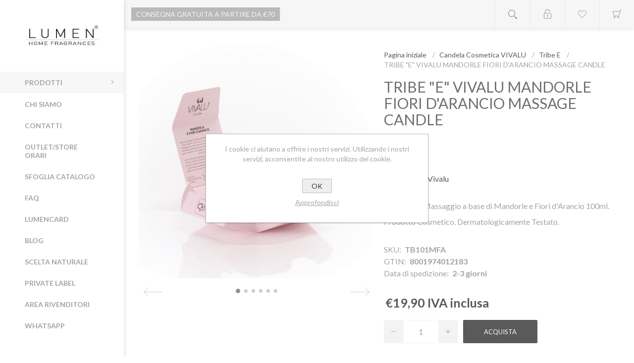

--- FILE ---
content_type: text/html; charset=utf-8
request_url: https://www.lumen.it/it/tribe-e-vivalu-mandorle-fiori-darancio-massage-candle
body_size: 20777
content:

<!DOCTYPE html>
<html  class="html-product-details-page">
<head>
    <title>LUMEN. vivalu-mandorle-fiori-arancio-massage-candle</title>
    <meta name="theme-color" content="#f8f8f8" />
    <meta http-equiv="Content-type" content="text/html;charset=UTF-8" />
    <meta name="description" content="Candela Cosmetica da Massaggio realizzata secondo la Normativa dei Prodotti Cosmetici. Dermatologicamente Testata da primaria Universit&#224; Italiana. Idrata e Nutre la Pelle. Si caratterizza dall&#39;impiego dell&#39;attivo dell&#39;olio di Mandorle Dolci e dell&#39;Estratto di Fiori D&#39;Arancio  studiati per lavorare in sinergia con il burro di Karit&#232;.  Semplice da usare &#232; un ottimo cosmetico e un perfetto rituale domestico per la cura del se&#39; e per riappropriarsi del proprio tempo. Ideale per massaggio di Coppia. La linea vanta anche un packaging ecologico e funzionale. La base dell&#39;astuccio diventa infatti un comodo vassoio salva goccia." />
    <meta name="keywords" content="Candela Fiori d&#39;Arancio, Candela Mandorle, Candela da Massaggio, Massage Candle, Massage Candles, VIVALU, Candela bio, VIVALU Tribe," />
    <meta name="generator" content="nopCommerce" />
    <meta name="viewport" content="width=device-width, initial-scale=1.0, user-scalable=0, minimum-scale=1.0, maximum-scale=1.0" />
    <link href='https://fonts.googleapis.com/css?family=Lato:300,400,700' rel='stylesheet' type='text/css'>

    <meta property="og:type" content="product" />
<meta property="og:title" content="TRIBE &quot;E&quot; VIVALU MANDORLE FIORI D&#39;ARANCIO MASSAGE CANDLE" />
<meta property="og:description" content="Candela Cosmetica da Massaggio realizzata secondo la Normativa dei Prodotti Cosmetici. Dermatologicamente Testata da primaria Universit&#224; Italiana. Idrata e Nutre la Pelle. Si caratterizza dall&#39;impiego dell&#39;attivo dell&#39;olio di Mandorle Dolci e dell&#39;Estratto di Fiori D&#39;Arancio  studiati per lavorare in sinergia con il burro di Karit&#232;.  Semplice da usare &#232; un ottimo cosmetico e un perfetto rituale domestico per la cura del se&#39; e per riappropriarsi del proprio tempo. Ideale per massaggio di Coppia. La linea vanta anche un packaging ecologico e funzionale. La base dell&#39;astuccio diventa infatti un comodo vassoio salva goccia." />
<meta property="og:image" content="https://www.lumen.it/content/images/thumbs/0004622_tribe-e-vivalu-mandorle-fiori-darancio-massage-candle_600.jpeg" />
<meta property="og:url" content="https://www.lumen.it/tribe-e-vivalu-mandorle-fiori-darancio-massage-candle" />
<meta property="og:site_name" content="Lumen" />
<meta property="twitter:card" content="summary" />
<meta property="twitter:site" content="Lumen" />
<meta property="twitter:title" content="TRIBE &quot;E&quot; VIVALU MANDORLE FIORI D&#39;ARANCIO MASSAGE CANDLE" />
<meta property="twitter:description" content="Candela Cosmetica da Massaggio realizzata secondo la Normativa dei Prodotti Cosmetici. Dermatologicamente Testata da primaria Universit&#224; Italiana. Idrata e Nutre la Pelle. Si caratterizza dall&#39;impiego dell&#39;attivo dell&#39;olio di Mandorle Dolci e dell&#39;Estratto di Fiori D&#39;Arancio  studiati per lavorare in sinergia con il burro di Karit&#232;.  Semplice da usare &#232; un ottimo cosmetico e un perfetto rituale domestico per la cura del se&#39; e per riappropriarsi del proprio tempo. Ideale per massaggio di Coppia. La linea vanta anche un packaging ecologico e funzionale. La base dell&#39;astuccio diventa infatti un comodo vassoio salva goccia." />
<meta property="twitter:image" content="https://www.lumen.it/content/images/thumbs/0004622_tribe-e-vivalu-mandorle-fiori-darancio-massage-candle_600.jpeg" />
<meta property="twitter:url" content="https://www.lumen.it/tribe-e-vivalu-mandorle-fiori-darancio-massage-candle" />

    
    

    



<style>
    
    .product-details-page .full-description {
        display: none;
    }
    .product-details-page .ui-tabs .full-description {
        display: block;
    }
    .product-details-page .tabhead-full-description {
        display: none;
    }
    

    
    .product-details-page .product-specs-box {
        display: none;
    }
    .product-details-page .ui-tabs .product-specs-box {
        display: block;
    }
    .product-details-page .ui-tabs .product-specs-box .title {
        display: none;
    }
    

    
    .product-details-page .product-no-reviews,
    .product-details-page .product-review-links {
        display: none;
    }
    
</style>
    

    <link href="/Themes/Poppy/Content/CSS/styles.css" rel="stylesheet" type="text/css" />
<link href="/Themes/Poppy/Content/CSS/tables.css" rel="stylesheet" type="text/css" />
<link href="/Themes/Poppy/Content/CSS/mobile-only.css" rel="stylesheet" type="text/css" />
<link href="/Themes/Poppy/Content/CSS/480.css" rel="stylesheet" type="text/css" />
<link href="/Themes/Poppy/Content/CSS/768.css" rel="stylesheet" type="text/css" />
<link href="/Themes/Poppy/Content/CSS/jquery.selectbox.css" rel="stylesheet" type="text/css" />
<link href="/Themes/Poppy/Content/CSS/1000.css" rel="stylesheet" type="text/css" />
<link href="/Themes/Poppy/Content/CSS/1280.css" rel="stylesheet" type="text/css" />
<link href="/Plugins/SevenSpikes.Core/Styles/perfect-scrollbar.min.css" rel="stylesheet" type="text/css" />
<link href="/Plugins/SevenSpikes.Nop.Plugins.PrevNextProduct/Themes/Poppy/Content/prevnextproduct.css" rel="stylesheet" type="text/css" />
<link href="/Plugins/SevenSpikes.Nop.Plugins.CloudZoom/Themes/Poppy/Content/cloud-zoom/CloudZoom.css" rel="stylesheet" type="text/css" />
<link href="/Content/magnific-popup/magnific-popup.css" rel="stylesheet" type="text/css" />
<link href="/Plugins/SevenSpikes.Nop.Plugins.NopQuickTabs/Themes/Poppy/Content/QuickTabs.css" rel="stylesheet" type="text/css" />
<link href="/Plugins/SevenSpikes.Nop.Plugins.MegaMenu/Themes/Poppy/Content/MegaMenu.css" rel="stylesheet" type="text/css" />
<link href="/Plugins/SevenSpikes.Nop.Plugins.AjaxCart/Themes/Poppy/Content/ajaxCart.css" rel="stylesheet" type="text/css" />
<link href="/Plugins/SevenSpikes.Nop.Plugins.ProductRibbons/Styles/Ribbons.common.css" rel="stylesheet" type="text/css" />
<link href="/Plugins/SevenSpikes.Nop.Plugins.ProductRibbons/Themes/Poppy/Content/Ribbons.css" rel="stylesheet" type="text/css" />
<link href="/Plugins/SevenSpikes.Nop.Plugins.QuickView/Themes/Poppy/Content/QuickView.css" rel="stylesheet" type="text/css" />
<link href="/Plugins/SevenSpikes.Nop.Plugins.QuickView/Styles/cloudzoom.css" rel="stylesheet" type="text/css" />
<link href="/Scripts/fineuploader/fineuploader-4.2.2.min.css" rel="stylesheet" type="text/css" />
<link href="/Themes/Poppy/Content/css/theme.custom-1.css?v=4" rel="stylesheet" type="text/css" />
    
    <script src="/Scripts/jquery-1.10.2.min.js" type="text/javascript"></script>
<script src="/Scripts/jquery.validate.min.js" type="text/javascript"></script>
<script src="/Scripts/jquery.validate.unobtrusive.min.js" type="text/javascript"></script>
<script src="/Scripts/jquery-ui-1.10.3.custom.min.js" type="text/javascript"></script>
<script src="/Scripts/jquery-migrate-1.2.1.min.js" type="text/javascript"></script>
<script src="/Scripts/public.common.js" type="text/javascript"></script>
<script src="/Scripts/public.ajaxcart.js" type="text/javascript"></script>
<script src="/Plugins/SevenSpikes.Core/Scripts/SevenSpikesExtensions.min.js" type="text/javascript"></script>
<script src="/Plugins/SevenSpikes.Core/Scripts/cloudzoom.core.min.js" type="text/javascript"></script>
<script src="/Plugins/SevenSpikes.Nop.Plugins.CloudZoom/Scripts/CloudZoom.min.js" type="text/javascript"></script>
<script src="/Scripts/jquery.magnific-popup.js" type="text/javascript"></script>
<script src="/Plugins/SevenSpikes.Nop.Plugins.NopQuickTabs/Scripts/ProductTabs.min.js" type="text/javascript"></script>
<script src="/Plugins/SevenSpikes.Nop.Plugins.MegaMenu/Scripts/MegaMenu.min.js" type="text/javascript"></script>
<script src="/Plugins/SevenSpikes.Nop.Plugins.AjaxCart/Scripts/jquery.json-2.2.min.js" type="text/javascript"></script>
<script src="/Plugins/SevenSpikes.Nop.Plugins.AjaxCart/Scripts/AjaxCart.min.js" type="text/javascript"></script>
<script src="/Administration/Scripts/kendo/2014.1.318/kendo.core.min.js" type="text/javascript"></script>
<script src="/Administration/Scripts/kendo/2014.1.318/kendo.userevents.min.js" type="text/javascript"></script>
<script src="/Administration/Scripts/kendo/2014.1.318/kendo.draganddrop.min.js" type="text/javascript"></script>
<script src="/Administration/Scripts/kendo/2014.1.318/kendo.window.min.js" type="text/javascript"></script>
<script src="/Plugins/SevenSpikes.Nop.Plugins.ProductRibbons/Scripts/jquery.json-2.4.min.js" type="text/javascript"></script>
<script src="/Plugins/SevenSpikes.Nop.Plugins.ProductRibbons/Scripts/ProductRibbons.min.js" type="text/javascript"></script>
<script src="/Plugins/SevenSpikes.Nop.Plugins.QuickView/Scripts/jquery.json-2.2.min.js" type="text/javascript"></script>
<script src="/Plugins/SevenSpikes.Nop.Plugins.QuickView/Scripts/QuickView.min.js" type="text/javascript"></script>
<script src="/Scripts/fineuploader/jquery.fineuploader-4.2.2.min.js" type="text/javascript"></script>
<script src="/Plugins/SevenSpikes.Core/Scripts/footable.js" type="text/javascript"></script>
<script src="/Plugins/SevenSpikes.Core/Scripts/perfect-scrollbar.min.js" type="text/javascript"></script>
<script src="/Themes/Poppy/Content/scripts/jquery.selectbox-0.2.min.js" type="text/javascript"></script>
<script src="/Themes/Poppy/Content/scripts/masonry.pkgd.min.js" type="text/javascript"></script>
<script src="/Themes/Poppy/Content/scripts/poppy.js" type="text/javascript"></script>

    
    
    
    
    
<link rel="shortcut icon" href="https://www.lumen.it/favicon.ico" />
    <!--Powered by nopCommerce - http://www.nopCommerce.com-->




<!-- Facebook Pixel Code inseristo su richiesta del cliente il 21 settembre 2020 -->
<script>
  !function(f,b,e,v,n,t,s)
  {if(f.fbq)return;n=f.fbq=function(){n.callMethod?
  n.callMethod.apply(n,arguments):n.queue.push(arguments)};
  if(!f._fbq)f._fbq=n;n.push=n;n.loaded=!0;n.version='2.0';
  n.queue=[];t=b.createElement(e);t.async=!0;
  t.src=v;s=b.getElementsByTagName(e)[0];
  s.parentNode.insertBefore(t,s)}(window, document,'script',
  'https://connect.facebook.net/en_US/fbevents.js');
  fbq('init', '327880734960718');
  fbq('track', 'PageView');
  
</script>
<noscript><img height="1" width="1" style="display:none"
  src="https://www.facebook.com/tr?id=327880734960718&ev=PageView&noscript=1"
/></noscript>
<!-- End Facebook Pixel Code -->



</head>
<body class="product-details-page-body nav-bottom light-scheme body-ltr  mobile" nosimpleselect="true"><!-- add the nosimpleselect="true" to DISABLE the AjaxFilters custom select! -->

    <div class="page-loader-effect">
        <div class="loader-circle"></div>
        <div class="loader-line-mask">
            <div class="loader-line"></div>
        </div>
    </div>

    




<div class="ajax-loading-block-window" style="display: none">
</div>
<div id="dialog-notifications-success" title="Notifica" style="display:none;">
</div>
<div id="dialog-notifications-error" title="Errore" style="display:none;">
</div>
<div id="bar-notification" class="bar-notification">
    <span class="close" title="Chiudi">&nbsp;</span>
</div>




<!--[if lte IE 7]>
    <div style="clear:both;height:59px;text-align:center;position:relative;">
        <a href="http://www.microsoft.com/windows/internet-explorer/default.aspx" target="_blank">
            <img src="/Themes/Poppy/Content/img/ie_warning.jpg" height="42" width="820" alt="You are using an outdated browser. For a faster, safer browsing experience, upgrade for free today." />
        </a>
    </div>
<![endif]-->




<div class="responsive-nav-wrapper-parent">
    <div class="responsive-nav-wrapper">
        <div class="menu-title">
            <span>Menu</span>
        </div>
        <div class="search-wrap">
            <span>Cerca</span>
        </div>
        <div class="to-wishlist">
            <a href="/it/wishlist" class="ico-wishlist">
                <span class="wishlist-label">Lista dei desideri</span>
            </a>
        </div>
        <div class="shopping-cart-link">
            <a href="/it/cart">Carrello</a>
        </div>
        <div class="personal-button" id="header-links-opener">
            <span>Personal menu</span>
        </div>
    </div>
</div>




<div class="header">
    
    <div class="header-top">
        <div class="header-logo">
	    


<a href="/it/" class="logo">



<img alt="Lumen" title="Lumen" src="https://www.lumen.it/content/images/thumbs/0000112.png" /></a>
        </div>

        <div class="desktop-filters-button">
            <span>Filtra</span>
        </div>

        <div class="desktop-blog-options-button">
            <span>Blog options</span>
        </div>
    </div>

    <div class="header-footer">
        <ul class="social-sharing">
		


    <li><a target="_blank" class="facebook" href="https://www.facebook.com/cererialumen/"></a></li>
    <li><a target="_blank" class="instagram" href="https://www.instagram.com/cereria_lumen/"></a></li>
    <li><a target="_blank" class="rss" href="/it/news/rss/1"></a></li>

        </ul>
            <div class="footer-powered-by">
                Powered by <a href="http://www.nopcommerce.com/">nopCommerce</a>
            </div>
                <div class="footer-designed-by">
            Developed by <a href="http://weblink.it/" target="_blank">Weblink</a>
        </div>
    </div>
</div>

<div class="header-links-wrapper">
    

    
<div class="header-g-p">consegna gratuita a partire da €70</div>


    <div class="header-links">
        <ul class="header-links-list">
            
            <li class="header-links-item">
                    <span class="account-dd-trigger logged-out">Registrati</span>
                <ul class="account-dd">
                        <li><a href="/it/register" class="ico-register">Registrati</a></li>
                        <li><a href="/it/login" class="ico-login">Accesso</a></li>
                </ul>
            </li>
                <li class="header-links-item wishlist-link-item">
                    <a href="/it/wishlist" class="ico-wishlist">
                        <span class="wishlist-label">Lista dei desideri</span>
                        <span class="wishlist-qty">(0)</span>
                    </a>
                </li>
                            <li id="topcartlink" class="header-links-item cart-link-item">
                    <a href="/it/cart" class="ico-cart">
                        <span class="cart-label">Carrello</span>
                        <span class="cart-qty">(0)</span>
                    </a>
                    <div id="flyout-cart" class="flyout-cart">
    <div class="mini-shopping-cart">
        <div class="count">
Non ci sono articoli nel tuo carrello        </div>
    </div>
</div>

                </li>
            
        </ul>

                    <script type="text/javascript">
                $(document).ready(function () {
                    $('.header-links-wrapper').on('mouseenter', '#topcartlink', function () {
                        $('#flyout-cart').addClass('active');
                    });
                    $('.header-links-wrapper').on('mouseleave', '#topcartlink', function () {
                        $('#flyout-cart').removeClass('active');
                    });
                    $('.header-links-wrapper').on('mouseenter', '#flyout-cart', function () {
                        $('#flyout-cart').addClass('active');
                    });
                    $('.header-links-wrapper').on('mouseleave', '#flyout-cart', function () {
                        $('#flyout-cart').removeClass('active');
                    });
                });
            </script>
    </div>
    <div class="search-box store-search-box">
        
<form action="/it/search" id="small-search-box-form" method="get">    <div class="search-box-content">
        
        <input type="submit" class="button-1 search-box-button" value="Cerca" />
        <input type="text" class="search-box-text" id="small-searchterms" autocomplete="off" name="q" placeholder="Cerca" />
    </div>
        <script type="text/javascript">
            $("#small-search-box-form").submit(function(event) {
                if ($("#small-searchterms").val() == "") {
                    alert('Inserisci la parola chiave di ricerca');
                    $("#small-searchterms").focus();
                    event.preventDefault();
                }
            });
        </script>
        
            <script type="text/javascript">
                $(document).ready(function() {
                    $('#small-searchterms').autocomplete({
                        delay: 500,
                        minLength: 3,
                        source: '/it/catalog/searchtermautocomplete',
                        appendTo: '.search-box',
                        select: function(event, ui) {
                            $("#small-searchterms").val(ui.item.label);
                            setLocation(ui.item.producturl);
                            return false;
                        }
                    })
                        .data("ui-autocomplete")._renderItem = function(ul, item) {
                            var t = item.label;
                            //html encode
                            t = htmlEncode(t);
                            return $("<li></li>")
                                .data("item.autocomplete", item)
                                .append("<a><img src='" + item.productpictureurl + "'><span>" + t + "</span></a>")
                                .appendTo(ul);
                        };
                });
            </script>
        
</form><button class="btn-open-search">Open search</button>
    </div>
    <div class="header-selectors-wrapper">
        
        
        
        
    </div>
</div>






<div class="master-wrapper-page">

    
    <script type="text/javascript">
        AjaxCart.init(false, '.header-links .cart-qty', '.header-links .wishlist-qty', '#flyout-cart');
    </script>
    <div class="overlayOffCanvas"></div>
    <div class="header-menu">
        <div class="close-menu">
            <span>Close</span>
        </div>







    <ul class="mega-menu"
        data-isrtlenabled="false"
        data-enableclickfordropdown="true">



<li class="has-sublist with-sublist-wrap">
        <span class="with-subcategories single-item-categories labelfornextplusbutton">Prodotti</span>

        <div class="dropdown categories fullWidth boxes-7">
            <div class="row-wrapper">
                <div class="row">
                        <div class="box">
                            <div class="picture">
                                <a href="/it/candela-cosmetica-da-massaggio-vivalu" title="Visualizza i prodotti della categoria Candela Cosmetica VIVALU">
                                    <img class="lazy" alt="Immagine per la categoria Candela Cosmetica VIVALU" src="[data-uri]" data-original="https://www.lumen.it/content/images/thumbs/0000852_candela-cosmetica-vivalu_290.jpeg" />
                                </a>
                            </div>
                            <div class="title">
                                <a href="/it/candela-cosmetica-da-massaggio-vivalu" title="Candela Cosmetica VIVALU">
                                    <span>Candela Cosmetica VIVALU</span>
                                </a>
                            </div>
                        </div>
                        <div class="box">
                            <div class="picture">
                                <a href="/it/botanical-candele-vegetali-fragranze-botaniche" title="Visualizza i prodotti della categoria Botanical">
                                    <img class="lazy" alt="Immagine per la categoria Botanical" src="[data-uri]" data-original="https://www.lumen.it/content/images/thumbs/0004596_botanical_290.jpeg" />
                                </a>
                            </div>
                            <div class="title">
                                <a href="/it/botanical-candele-vegetali-fragranze-botaniche" title="Botanical">
                                    <span>Botanical</span>
                                </a>
                            </div>
                        </div>
                        <div class="box">
                            <div class="picture">
                                <a href="/it/icon-candele" title="Visualizza i prodotti della categoria Icon">
                                    <img class="lazy" alt="Immagine per la categoria Icon" src="[data-uri]" data-original="https://www.lumen.it/content/images/thumbs/0005057_icon_290.jpeg" />
                                </a>
                            </div>
                            <div class="title">
                                <a href="/it/icon-candele" title="Icon">
                                    <span>Icon</span>
                                </a>
                            </div>
                        </div>
                        <div class="box">
                            <div class="picture">
                                <a href="/it/lumen-candele-e-diffusori" title="Visualizza i prodotti della categoria Daily Fragrances">
                                    <img class="lazy" alt="Immagine per la categoria Daily Fragrances" src="[data-uri]" data-original="https://www.lumen.it/content/images/thumbs/0005058_daily-fragrances_290.jpeg" />
                                </a>
                            </div>
                            <div class="title">
                                <a href="/it/lumen-candele-e-diffusori" title="Daily Fragrances">
                                    <span>Daily Fragrances</span>
                                </a>
                            </div>
                        </div>
                        <div class="box">
                            <div class="picture">
                                <a href="/it/collections" title="Visualizza i prodotti della categoria Collections">
                                    <img class="lazy" alt="Immagine per la categoria Collections" src="[data-uri]" data-original="https://www.lumen.it/content/images/thumbs/0000854_collections_290.jpeg" />
                                </a>
                            </div>
                            <div class="title">
                                <a href="/it/collections" title="Collections">
                                    <span>Collections</span>
                                </a>
                            </div>
                        </div>
                        <div class="box">
                            <div class="picture">
                                <a href="/it/candele-seasons" title="Visualizza i prodotti della categoria Seasons">
                                    <img class="lazy" alt="Immagine per la categoria Seasons" src="[data-uri]" data-original="https://www.lumen.it/content/images/thumbs/0005056_seasons_290.jpeg" />
                                </a>
                            </div>
                            <div class="title">
                                <a href="/it/candele-seasons" title="Seasons">
                                    <span>Seasons</span>
                                </a>
                            </div>
                        </div>
                        <div class="box">
                            <div class="picture">
                                <a href="/it/candele-non-profumate-tradizionali" title="Visualizza i prodotti della categoria Basic&amp;Traditional">
                                    <img class="lazy" alt="Immagine per la categoria Basic&amp;Traditional" src="[data-uri]" data-original="https://www.lumen.it/content/images/thumbs/0000856_basictraditional_290.jpeg" />
                                </a>
                            </div>
                            <div class="title">
                                <a href="/it/candele-non-profumate-tradizionali" title="Basic&amp;Traditional">
                                    <span>Basic&amp;Traditional</span>
                                </a>
                            </div>
                        </div>
                </div>
            </div>
        </div>
</li>    <li class=" without-sublist-wrap">

        <a href="/Chi-Siamo" class="" title="Chi Siamo" ><span> Chi Siamo</span></a>

    </li>
    <li class=" without-sublist-wrap">

        <a href="/it/contactus" class="" title="Contatti" ><span> Contatti</span></a>

    </li>
    <li class=" without-sublist-wrap">

        <a href="/it/outlet-store-negozio-candele-cereria-lumen" class="" title="OUTLET/STORE orari" ><span> OUTLET/STORE orari</span></a>

    </li>
    <li class=" without-sublist-wrap">

        <a href="https://indd.adobe.com/view/9a835b23-3284-4c26-993a-40cce1ab791d" class="" title="Sfoglia Catalogo"   target="_blank"       ><span> Sfoglia Catalogo</span></a>

    </li>
    <li class=" without-sublist-wrap">

        <a href="/frequently-asked-questions" class="" title="faq" ><span> faq</span></a>

    </li>
    <li class=" without-sublist-wrap">

        <a href="/it/lumen-card-sconti-acquisto-candele" class="" title="LUMENcard" ><span> LUMENcard</span></a>

    </li>
    <li class=" without-sublist-wrap">

        <a href="/it/blog" class="" title="Blog" ><span> Blog</span></a>

    </li>
    <li class=" without-sublist-wrap">

        <a href="http://www.lumen.it/scelta-naturale" class="" title="Scelta Naturale" ><span> Scelta Naturale</span></a>

    </li>
    <li class=" without-sublist-wrap">

        <a href="http://www.lumen.it/private-label-2" class="" title="Private Label" ><span> Private Label</span></a>

    </li>
    <li class=" without-sublist-wrap">

        <a href="/it/area-rivenditori-business-area-cereria-lumen" class="" title="Area Rivenditori" ><span> Area Rivenditori</span></a>

    </li>
    <li class=" without-sublist-wrap">

        <a href="https://wa.me/message/U6X4VXLK6VFOG1" class="" title="WHATSAPP"   target="_blank"       ><span> WHATSAPP</span></a>

    </li>

        
    </ul>
    <div class="menu-title">
        <span>Menu</span>
    </div>
    <ul class="mega-menu-responsive">



<li class="has-sublist with-sublist-wrap">

        <span class="with-subcategories single-item-categories labelfornextplusbutton">Prodotti</span>

        <div class="plus-button"></div>
        <div class="sublist-wrap">
            <ul class="sublist">
                <li class="back-button">
                    <span>Back</span>
                </li>
                            <li class="has-sublist with-sublist-wrap">
                <a href="/it/candela-cosmetica-da-massaggio-vivalu" title="Candela Cosmetica VIVALU" class="with-subcategories"><span>Candela Cosmetica VIVALU</span></a>
                <div class="plus-button"></div>
                <div class="sublist-wrap">
                    <ul class="sublist">
                        <li class="back-button">
                            <span>Back</span>
                        </li>
                                    <li class="without-sublist-wrap">
                <a class="lastLevelCategory" href="/it/candela-massaggio-tribe-e" title="Tribe E"><span>Tribe E</span></a>
            </li>
            <li class="without-sublist-wrap">
                <a class="lastLevelCategory" href="/it/candela-da-massaggio-tatto-bricco" title="Tatto Bricco"><span>Tatto Bricco</span></a>
            </li>


                    </ul>
                </div>
            </li>
            <li class="has-sublist with-sublist-wrap">
                <a href="/it/botanical-candele-vegetali-fragranze-botaniche" title="Botanical" class="with-subcategories"><span>Botanical</span></a>
                <div class="plus-button"></div>
                <div class="sublist-wrap">
                    <ul class="sublist">
                        <li class="back-button">
                            <span>Back</span>
                        </li>
                                    <li class="without-sublist-wrap">
                <a class="lastLevelCategory" href="/it/candele-cera-api" title="Natura Amica"><span>Natura Amica</span></a>
            </li>
            <li class="without-sublist-wrap">
                <a class="lastLevelCategory" href="/it/candela-vapore-attivo" title="Vapore Attivo"><span>Vapore Attivo</span></a>
            </li>
            <li class="without-sublist-wrap">
                <a class="lastLevelCategory" href="/it/xsenses-stoppino-in-legno" title="Xsenses"><span>Xsenses</span></a>
            </li>
            <li class="without-sublist-wrap">
                <a class="lastLevelCategory" href="/it/candela-citronella-di-luna" title="Citronella di Luna"><span>Citronella di Luna</span></a>
            </li>
            <li class="without-sublist-wrap">
                <a class="lastLevelCategory" href="/it/candela-botanical-grand-souffle" title="Grand Souffle&#39;"><span>Grand Souffle&#39;</span></a>
            </li>
            <li class="without-sublist-wrap">
                <a class="lastLevelCategory" href="/it/souffl%C3%A9-luminoso" title="Souffl&#233; Luminoso"><span>Souffl&#233; Luminoso</span></a>
            </li>
            <li class="without-sublist-wrap">
                <a class="lastLevelCategory" href="/it/botanical-halos-candela-al-sale" title="Halos &amp; Coffee"><span>Halos &amp; Coffee</span></a>
            </li>
            <li class="without-sublist-wrap">
                <a class="lastLevelCategory" href="/it/botanical-candela-mangiafumo-mangiaodori" title="Mangiafumo-Mangiaodori-Pet&#39;sFriend"><span>Mangiafumo-Mangiaodori-Pet&#39;sFriend</span></a>
            </li>


                            <li class="without-sublist-wrap">
                                <a class="view-all" href="/it/botanical-candele-vegetali-fragranze-botaniche" title="View All">
                                    <span>View All</span>
                                </a>
                            </li>
                    </ul>
                </div>
            </li>
            <li class="has-sublist with-sublist-wrap">
                <a href="/it/icon-candele" title="Icon" class="with-subcategories"><span>Icon</span></a>
                <div class="plus-button"></div>
                <div class="sublist-wrap">
                    <ul class="sublist">
                        <li class="back-button">
                            <span>Back</span>
                        </li>
                                    <li class="without-sublist-wrap">
                <a class="lastLevelCategory" href="/it/icon-opificio-cerario" title="Opificio Cerario"><span>Opificio Cerario</span></a>
            </li>
            <li class="without-sublist-wrap">
                <a class="lastLevelCategory" href="/it/lumen-1961" title="Herbalist LUMEN 19.61"><span>Herbalist LUMEN 19.61</span></a>
            </li>
            <li class="without-sublist-wrap">
                <a class="lastLevelCategory" href="/it/icon-lumen-masterpiece" title="Lumen Masterpiece"><span>Lumen Masterpiece</span></a>
            </li>
            <li class="without-sublist-wrap">
                <a class="lastLevelCategory" href="/it/la-manteca" title="Manteca"><span>Manteca</span></a>
            </li>
            <li class="without-sublist-wrap">
                <a class="lastLevelCategory" href="/it/opificio-cerario-milano-2" title="Opificio Cerario Milano"><span>Opificio Cerario Milano</span></a>
            </li>
            <li class="without-sublist-wrap">
                <a class="lastLevelCategory" href="/it/icon-elementi" title="Elementi"><span>Elementi</span></a>
            </li>
            <li class="without-sublist-wrap">
                <a class="lastLevelCategory" href="/it/icon-the-7-notes" title="The 7 Notes"><span>The 7 Notes</span></a>
            </li>


                    </ul>
                </div>
            </li>
            <li class="has-sublist with-sublist-wrap">
                <a href="/it/lumen-candele-e-diffusori" title="Daily Fragrances" class="with-subcategories"><span>Daily Fragrances</span></a>
                <div class="plus-button"></div>
                <div class="sublist-wrap">
                    <ul class="sublist">
                        <li class="back-button">
                            <span>Back</span>
                        </li>
                                    <li class="without-sublist-wrap">
                <a class="lastLevelCategory" href="/it/candele-e-diffusori-lumen-daily-fragrances" title="Lumen Daily"><span>Lumen Daily</span></a>
            </li>
            <li class="without-sublist-wrap">
                <a class="lastLevelCategory" href="/it/daily-fragrances-lumen-home-fragrances" title="Lumen Home"><span>Lumen Home</span></a>
            </li>


                    </ul>
                </div>
            </li>
            <li class="has-sublist with-sublist-wrap">
                <a href="/it/collections" title="Collections" class="with-subcategories"><span>Collections</span></a>
                <div class="plus-button"></div>
                <div class="sublist-wrap">
                    <ul class="sublist">
                        <li class="back-button">
                            <span>Back</span>
                        </li>
                                    <li class="without-sublist-wrap">
                <a class="lastLevelCategory" href="/it/profumo-auto-leonardo" title="Leonardo"><span>Leonardo</span></a>
            </li>
            <li class="without-sublist-wrap">
                <a class="lastLevelCategory" href="/it/collections-accessori" title="Fornellini"><span>Fornellini</span></a>
            </li>
            <li class="without-sublist-wrap">
                <a class="lastLevelCategory" href="/it/collection-accessori" title="Accessori"><span>Accessori</span></a>
            </li>
            <li class="without-sublist-wrap">
                <a class="lastLevelCategory" href="/it/collections-portacandela" title="Portacandele"><span>Portacandele</span></a>
            </li>


                    </ul>
                </div>
            </li>
            <li class="has-sublist with-sublist-wrap">
                <a href="/it/candele-seasons" title="Seasons" class="with-subcategories"><span>Seasons</span></a>
                <div class="plus-button"></div>
                <div class="sublist-wrap">
                    <ul class="sublist">
                        <li class="back-button">
                            <span>Back</span>
                        </li>
                                    <li class="without-sublist-wrap">
                <a class="lastLevelCategory" href="/it/giara-in-vetro" title="Giara in Vetro"><span>Giara in Vetro</span></a>
            </li>
            <li class="without-sublist-wrap">
                <a class="lastLevelCategory" href="/it/gift-box" title="Lumen Gift Box"><span>Lumen Gift Box</span></a>
            </li>
            <li class="without-sublist-wrap">
                <a class="lastLevelCategory" href="/it/aforismi-amorismi-candele-vegetali" title="Aforismi e Amorismi"><span>Aforismi e Amorismi</span></a>
            </li>
            <li class="without-sublist-wrap">
                <a class="lastLevelCategory" href="/it/candele-candelora" title="Candelora"><span>Candelora</span></a>
            </li>
            <li class="without-sublist-wrap">
                <a class="lastLevelCategory" href="/it/cocktail-candle" title="Cocktail Candle"><span>Cocktail Candle</span></a>
            </li>
            <li class="without-sublist-wrap">
                <a class="lastLevelCategory" href="/it/citronella-candele-giardino" title="Citronella"><span>Citronella</span></a>
            </li>


                    </ul>
                </div>
            </li>
            <li class="has-sublist with-sublist-wrap">
                <a href="/it/candele-non-profumate-tradizionali" title="Basic&amp;Traditional" class="with-subcategories"><span>Basic&amp;Traditional</span></a>
                <div class="plus-button"></div>
                <div class="sublist-wrap">
                    <ul class="sublist">
                        <li class="back-button">
                            <span>Back</span>
                        </li>
                                    <li class="without-sublist-wrap">
                <a class="lastLevelCategory" href="/it/candele-basic-luci-di-casa" title="Luci di Casa"><span>Luci di Casa</span></a>
            </li>
            <li class="without-sublist-wrap">
                <a class="lastLevelCategory" href="/it/candele-colorate-sonosolocolore" title="SonoSoloColore"><span>SonoSoloColore</span></a>
            </li>
            <li class="without-sublist-wrap">
                <a class="lastLevelCategory" href="/it/fai-da-te" title="Fai da Te"><span>Fai da Te</span></a>
            </li>


                    </ul>
                </div>
            </li>

            </ul>
        </div>

</li>

    <li class=" without-sublist-wrap">

        <a href="/Chi-Siamo" class="" title="Chi Siamo" ><span> Chi Siamo</span></a>

    </li>
    <li class=" without-sublist-wrap">

        <a href="/it/contactus" class="" title="Contatti" ><span> Contatti</span></a>

    </li>
    <li class=" without-sublist-wrap">

        <a href="/it/outlet-store-negozio-candele-cereria-lumen" class="" title="OUTLET/STORE orari" ><span> OUTLET/STORE orari</span></a>

    </li>
    <li class=" without-sublist-wrap">

        <a href="https://indd.adobe.com/view/9a835b23-3284-4c26-993a-40cce1ab791d" class="" title="Sfoglia Catalogo"   target="_blank"       ><span> Sfoglia Catalogo</span></a>

    </li>
    <li class=" without-sublist-wrap">

        <a href="/frequently-asked-questions" class="" title="faq" ><span> faq</span></a>

    </li>
    <li class=" without-sublist-wrap">

        <a href="/it/lumen-card-sconti-acquisto-candele" class="" title="LUMENcard" ><span> LUMENcard</span></a>

    </li>
    <li class=" without-sublist-wrap">

        <a href="/it/blog" class="" title="Blog" ><span> Blog</span></a>

    </li>
    <li class=" without-sublist-wrap">

        <a href="http://www.lumen.it/scelta-naturale" class="" title="Scelta Naturale" ><span> Scelta Naturale</span></a>

    </li>
    <li class=" without-sublist-wrap">

        <a href="http://www.lumen.it/private-label-2" class="" title="Private Label" ><span> Private Label</span></a>

    </li>
    <li class=" without-sublist-wrap">

        <a href="/it/area-rivenditori-business-area-cereria-lumen" class="" title="Area Rivenditori" ><span> Area Rivenditori</span></a>

    </li>
    <li class=" without-sublist-wrap">

        <a href="https://wa.me/message/U6X4VXLK6VFOG1" class="" title="WHATSAPP"   target="_blank"       ><span> WHATSAPP</span></a>

    </li>

        
    </ul>
    </div>
    <div class="master-wrapper-content">
        




<div class="ajaxCartInfo" data-getAjaxCartButtonUrl="/NopAjaxCart/GetAjaxCartButtonsAjax"
     data-productPageAddToCartButtonSelector="input.add-to-cart-button"
     data-productBoxAddToCartButtonSelector="input.product-box-add-to-cart-button"
     data-productBoxProductItemElementSelector=".product-item"
     data-enableOnProductPage="True"
     data-enableOnCatalogPages="True"
     data-miniShoppingCartQuatityFormattingResource="({0})" 
     data-miniWishlistQuatityFormattingResource="({0})" 
     data-addToWishlistButtonSelector="button.add-to-wishlist-button">
</div>

<input id="addProductVariantToCartUrl" name="addProductVariantToCartUrl" type="hidden" value="/it/AddProductFromProductDetailsPageToCartAjax" />
<input id="addProductToCartUrl" name="addProductToCartUrl" type="hidden" value="/it/AddProductToCartAjax" />
<input id="miniShoppingCartUrl" name="miniShoppingCartUrl" type="hidden" value="/it/MiniShoppingCart" />
<input id="flyoutShoppingCartUrl" name="flyoutShoppingCartUrl" type="hidden" value="/it/NopAjaxCartFlyoutShoppingCart" />
<input id="checkProductAttributesUrl" name="checkProductAttributesUrl" type="hidden" value="/it/CheckIfProductOrItsAssociatedProductsHasAttributes" />
<input id="getMiniProductDetailsViewUrl" name="getMiniProductDetailsViewUrl" type="hidden" value="/it/GetMiniProductDetailsView" />
<input id="flyoutShoppingCartPanelSelector" name="flyoutShoppingCartPanelSelector" type="hidden" value="#flyout-cart" />
<input id="shoppingCartMenuLinkSelector" name="shoppingCartMenuLinkSelector" type="hidden" value="span.cart-qty" />
<input id="wishlistMenuLinkSelector" name="wishlistMenuLinkSelector" type="hidden" value="span.wishlist-qty" />





<script type="text/javascript">
    var nop_store_directory_root = "https://www.lumen.it/";
</script>

<div id="product-ribbon-info" data-productid="401"
     data-productboxselector=".product-item, .item-holder"
     data-productboxpicturecontainerselector=".picture, .item-picture"
     data-productpagepicturesparentcontainerselector=".product-essential"
     data-productpagebugpicturecontainerselector=".picture"
     data-retrieveproductribbonsurl="/ProductRibbons/RetrieveProductRibbons">
</div>

    <div class="quickViewData" data-productselector=".product-item"
         data-productselectorchild=".additional-buttons"
         data-retrievequickviewurl="/it/quickviewdata"
         data-quickviewbuttontext="Quick View"
         data-quickviewbuttontitle="Quick View"
         data-isquickviewpopupdraggable="True"
         data-enablequickviewpopupoverlay="True"
         data-accordionpanelsheightstyle="auto">
    </div>

        <div class="master-column-wrapper">
            
<div class="center-1">
    
    

<div class="page product-details-page">
    <div class="page-body">
        
<form action="/it/tribe-e-vivalu-mandorle-fiori-darancio-massage-candle" id="product-details-form" method="post">            <div itemscope itemtype="http://schema.org/Product" data-productid="401">
                <div class="product-essential">
                    <div class="overview">
                        

                        
    <div class="breadcrumb">
        <ul>
            
            <li>
                <span itemscope itemtype="http://data-vocabulary.org/Breadcrumb">
                    <a href="/it/" itemprop="url">
                        <span itemprop="title">Pagina iniziale</span>
                    </a>
                </span>
                <span class="delimiter">/</span>
            </li>
                <li>
                    <span itemscope itemtype="http://data-vocabulary.org/Breadcrumb">
                        <a href="/it/candela-cosmetica-da-massaggio-vivalu" itemprop="url">
                            <span itemprop="title">Candela Cosmetica VIVALU</span>
                        </a>
                    </span>
                    <span class="delimiter">/</span>
                </li>
                <li>
                    <span itemscope itemtype="http://data-vocabulary.org/Breadcrumb">
                        <a href="/it/candela-massaggio-tribe-e" itemprop="url">
                            <span itemprop="title">Tribe E</span>
                        </a>
                    </span>
                    <span class="delimiter">/</span>
                </li>
            <li>
                <strong class="current-item">TRIBE &quot;E&quot; VIVALU MANDORLE FIORI D&#39;ARANCIO MASSAGE CANDLE</strong>
                
                
            </li>
        </ul>
    </div>


                        

                        

                        <div class="product-name">
                            <h1 itemprop="name">
                                TRIBE &quot;E&quot; VIVALU MANDORLE FIORI D&#39;ARANCIO MASSAGE CANDLE
                            </h1>
                        </div>

                        <div class="prev-next-reviews-wrap">
                            




<div class="prev-next-wrap">
    <div class="previous-product">
        <a class="previous-product-link" href="/it/tribe-e-vivalu-miele-massage-candle" title="TRIBE &quot;E&quot; VIVALU MIELE MASS...">
            <span class="previous-product-label">Previous product</span>
            <span class="previous-product-title">TRIBE &quot;E&quot; VIVALU MIELE MASS...</span>
        </a>
    </div>

    <div class="next-product">
        <a class="next-product-link" href="/it/tribe-e-vivalu-palo-santo-massage-candle" title="TRIBE &quot;E&quot; VIVALU PALO SANTO...">
            <span class="next-product-label">Next product</span>
            <span class="next-product-title">TRIBE &quot;E&quot; VIVALU PALO SANTO...</span>
        </a>
    </div>
</div>

                            <!--product reviews-->
                            
    <div class="product-reviews-overview"  itemprop="aggregateRating" itemscope itemtype="http://schema.org/AggregateRating">
        <div class="product-review-box">
            <div class="rating">
                <div style="width: 100%">
                </div>
            </div>
        </div>

            <div class="product-review-links">
                <a href="/it/productreviews/401">2
                    Recensione(i)</a> <span class="separator">|</span> <a href="/it/productreviews/401">Aggiungi una recensione</a>
            </div>
            <span itemprop="ratingValue" style="display: none;">5.0</span>
            <span itemprop="reviewCount" style="display: none;">2</span>
    </div>

                        </div>

                        <div class="gallery-wrap">
                            






    <input type="hidden" class="cloudZoomAdjustPictureOnProductAttributeValueChange"
           data-productid="401"
           data-isintegratedbywidget="true" />
        <input type="hidden" class="cloudZoomEnableClickToZoom" />
    <div class="gallery sevenspikes-cloudzoom-gallery">
        <div class="picture-wrapper ">
            <div class="picture" id="sevenspikes-cloud-zoom" data-zoomwindowelementid=""
                 data-selectoroftheparentelementofthecloudzoomwindow=""
                 data-defaultimagecontainerselector=".product-essential .gallery"
                 data-zoom-window-width="360"
                 data-zoom-window-height="360">
                <a href="https://www.lumen.it/content/images/thumbs/0004622_tribe-e-vivalu-mandorle-fiori-darancio-massage-candle.jpeg" data-full-image-url="https://www.lumen.it/content/images/thumbs/0004622_tribe-e-vivalu-mandorle-fiori-darancio-massage-candle.jpeg" class="picture-link" id="zoom1">
                    <img src="https://www.lumen.it/content/images/thumbs/0004622_tribe-e-vivalu-mandorle-fiori-darancio-massage-candle_600.jpeg" alt="Candela Massaggio Tribe Mandorle fiori d&#39;Arancio" class="cloudzoom" id="cloudZoomImage"
                         itemprop="image" data-cloudzoom="appendSelector: &#39;.picture-wrapper&#39;, zoomPosition: &#39;inside&#39;, zoomOffsetX: 0, captionPosition: &#39;bottom&#39;, tintOpacity: 0, zoomWidth: 360, zoomHeight: 360, easing: 3, touchStartDelay: true, zoomFlyOut: false, disableZoom: &#39;auto&#39;"
                          />
                </a>
            </div>
                <div class="picture-thumbs-navigation-arrow picture-thumbs-prev-arrow">
                    <span>Previous</span>
                    <img src="https://www.lumen.it/content/images/thumbs/0004622_tribe-e-vivalu-mandorle-fiori-darancio-massage-candle_100.jpeg" data-fullsizeimageurl="https://www.lumen.it/content/images/thumbs/0004622_tribe-e-vivalu-mandorle-fiori-darancio-massage-candle.jpeg" alt="Previous" />
                </div>
                <div class="picture-thumbs-navigation-arrow picture-thumbs-next-arrow">
                    <span>Next</span>
                    <img src="https://www.lumen.it/content/images/thumbs/0004622_tribe-e-vivalu-mandorle-fiori-darancio-massage-candle_100.jpeg" data-fullsizeimageurl="https://www.lumen.it/content/images/thumbs/0004622_tribe-e-vivalu-mandorle-fiori-darancio-massage-candle.jpeg" alt="Next" />
                </div>
                <div class="picture-thumbs">
                        <a class="cloudzoom-gallery" href="https://www.lumen.it/content/images/thumbs/0004622_tribe-e-vivalu-mandorle-fiori-darancio-massage-candle.jpeg" data-full-image-url="https://www.lumen.it/content/images/thumbs/0004622_tribe-e-vivalu-mandorle-fiori-darancio-massage-candle.jpeg" data-cloudzoom="appendSelector: &#39;.picture-wrapper&#39;, zoomPosition: &#39;inside&#39;, zoomOffsetX: 0, captionPosition: &#39;bottom&#39;, tintOpacity: 0, zoomWidth: 360, zoomHeight: 360, useZoom: &#39;.cloudzoom&#39;, image: &#39;https://www.lumen.it/content/images/thumbs/0004622_tribe-e-vivalu-mandorle-fiori-darancio-massage-candle_600.jpeg&#39;, zoomImage: &#39;https://www.lumen.it/content/images/thumbs/0004622_tribe-e-vivalu-mandorle-fiori-darancio-massage-candle.jpeg&#39;, easing: 3, touchStartDelay: true, zoomFlyOut: false, disableZoom: &#39;auto&#39;"
                           >
                            <img class="cloud-zoom-gallery-img" src="https://www.lumen.it/content/images/thumbs/0004622_tribe-e-vivalu-mandorle-fiori-darancio-massage-candle_100.jpeg" alt="Candela Massaggio Tribe Mandorle fiori d&#39;Arancio" />
                        </a>
                        <a class="cloudzoom-gallery" href="https://www.lumen.it/content/images/thumbs/0004619_tribe-e-vivalu-mandorle-fiori-darancio-massage-candle.jpeg" data-full-image-url="https://www.lumen.it/content/images/thumbs/0004619_tribe-e-vivalu-mandorle-fiori-darancio-massage-candle.jpeg" data-cloudzoom="appendSelector: &#39;.picture-wrapper&#39;, zoomPosition: &#39;inside&#39;, zoomOffsetX: 0, captionPosition: &#39;bottom&#39;, tintOpacity: 0, zoomWidth: 360, zoomHeight: 360, useZoom: &#39;.cloudzoom&#39;, image: &#39;https://www.lumen.it/content/images/thumbs/0004619_tribe-e-vivalu-mandorle-fiori-darancio-massage-candle_600.jpeg&#39;, zoomImage: &#39;https://www.lumen.it/content/images/thumbs/0004619_tribe-e-vivalu-mandorle-fiori-darancio-massage-candle.jpeg&#39;, easing: 3, touchStartDelay: true, zoomFlyOut: false, disableZoom: &#39;auto&#39;"
                           >
                            <img class="cloud-zoom-gallery-img" src="https://www.lumen.it/content/images/thumbs/0004619_tribe-e-vivalu-mandorle-fiori-darancio-massage-candle_100.jpeg" alt="Candela Massaggio Tribe Mandorle fiori d&#39;Arancio astuccio" />
                        </a>
                        <a class="cloudzoom-gallery" href="https://www.lumen.it/content/images/thumbs/0004621_tribe-e-vivalu-mandorle-fiori-darancio-massage-candle.jpeg" data-full-image-url="https://www.lumen.it/content/images/thumbs/0004621_tribe-e-vivalu-mandorle-fiori-darancio-massage-candle.jpeg" data-cloudzoom="appendSelector: &#39;.picture-wrapper&#39;, zoomPosition: &#39;inside&#39;, zoomOffsetX: 0, captionPosition: &#39;bottom&#39;, tintOpacity: 0, zoomWidth: 360, zoomHeight: 360, useZoom: &#39;.cloudzoom&#39;, image: &#39;https://www.lumen.it/content/images/thumbs/0004621_tribe-e-vivalu-mandorle-fiori-darancio-massage-candle_600.jpeg&#39;, zoomImage: &#39;https://www.lumen.it/content/images/thumbs/0004621_tribe-e-vivalu-mandorle-fiori-darancio-massage-candle.jpeg&#39;, easing: 3, touchStartDelay: true, zoomFlyOut: false, disableZoom: &#39;auto&#39;"
                           >
                            <img class="cloud-zoom-gallery-img" src="https://www.lumen.it/content/images/thumbs/0004621_tribe-e-vivalu-mandorle-fiori-darancio-massage-candle_100.jpeg" alt="Candela Massaggio Tribe Mandorle fiori d&#39;Arancio alto" />
                        </a>
                        <a class="cloudzoom-gallery" href="https://www.lumen.it/content/images/thumbs/0004623_tribe-e-vivalu-mandorle-fiori-darancio-massage-candle.jpeg" data-full-image-url="https://www.lumen.it/content/images/thumbs/0004623_tribe-e-vivalu-mandorle-fiori-darancio-massage-candle.jpeg" data-cloudzoom="appendSelector: &#39;.picture-wrapper&#39;, zoomPosition: &#39;inside&#39;, zoomOffsetX: 0, captionPosition: &#39;bottom&#39;, tintOpacity: 0, zoomWidth: 360, zoomHeight: 360, useZoom: &#39;.cloudzoom&#39;, image: &#39;https://www.lumen.it/content/images/thumbs/0004623_tribe-e-vivalu-mandorle-fiori-darancio-massage-candle_600.jpeg&#39;, zoomImage: &#39;https://www.lumen.it/content/images/thumbs/0004623_tribe-e-vivalu-mandorle-fiori-darancio-massage-candle.jpeg&#39;, easing: 3, touchStartDelay: true, zoomFlyOut: false, disableZoom: &#39;auto&#39;"
                           >
                            <img class="cloud-zoom-gallery-img" src="https://www.lumen.it/content/images/thumbs/0004623_tribe-e-vivalu-mandorle-fiori-darancio-massage-candle_100.jpeg" alt="Candela Massaggio Tribe Mandorle fiori d&#39;Arancio vassoio aperto" />
                        </a>
                        <a class="cloudzoom-gallery" href="https://www.lumen.it/content/images/thumbs/0004620_tribe-e-vivalu-mandorle-fiori-darancio-massage-candle.jpeg" data-full-image-url="https://www.lumen.it/content/images/thumbs/0004620_tribe-e-vivalu-mandorle-fiori-darancio-massage-candle.jpeg" data-cloudzoom="appendSelector: &#39;.picture-wrapper&#39;, zoomPosition: &#39;inside&#39;, zoomOffsetX: 0, captionPosition: &#39;bottom&#39;, tintOpacity: 0, zoomWidth: 360, zoomHeight: 360, useZoom: &#39;.cloudzoom&#39;, image: &#39;https://www.lumen.it/content/images/thumbs/0004620_tribe-e-vivalu-mandorle-fiori-darancio-massage-candle_600.jpeg&#39;, zoomImage: &#39;https://www.lumen.it/content/images/thumbs/0004620_tribe-e-vivalu-mandorle-fiori-darancio-massage-candle.jpeg&#39;, easing: 3, touchStartDelay: true, zoomFlyOut: false, disableZoom: &#39;auto&#39;"
                           >
                            <img class="cloud-zoom-gallery-img" src="https://www.lumen.it/content/images/thumbs/0004620_tribe-e-vivalu-mandorle-fiori-darancio-massage-candle_100.jpeg" alt="Candela Massaggio Tribe Mandorle fiori d&#39;Arancio vassoio uso" />
                        </a>
                        <a class="cloudzoom-gallery" href="https://www.lumen.it/content/images/thumbs/0004618_tribe-e-vivalu-mandorle-fiori-darancio-massage-candle.jpeg" data-full-image-url="https://www.lumen.it/content/images/thumbs/0004618_tribe-e-vivalu-mandorle-fiori-darancio-massage-candle.jpeg" data-cloudzoom="appendSelector: &#39;.picture-wrapper&#39;, zoomPosition: &#39;inside&#39;, zoomOffsetX: 0, captionPosition: &#39;bottom&#39;, tintOpacity: 0, zoomWidth: 360, zoomHeight: 360, useZoom: &#39;.cloudzoom&#39;, image: &#39;https://www.lumen.it/content/images/thumbs/0004618_tribe-e-vivalu-mandorle-fiori-darancio-massage-candle_600.jpeg&#39;, zoomImage: &#39;https://www.lumen.it/content/images/thumbs/0004618_tribe-e-vivalu-mandorle-fiori-darancio-massage-candle.jpeg&#39;, easing: 3, touchStartDelay: true, zoomFlyOut: false, disableZoom: &#39;auto&#39;"
                           >
                            <img class="cloud-zoom-gallery-img" src="https://www.lumen.it/content/images/thumbs/0004618_tribe-e-vivalu-mandorle-fiori-darancio-massage-candle_100.jpeg" alt="Mini Espositore con candele da massaggio Tribe Vivalu" />
                        </a>
                </div>
        </div>
    </div>
                            
                        </div>

                        <!--manufacturers-->
                            <div class="manufacturers">
            <span class="label">Produttore:</span>
        <span class="value">
                <a href="/it/vivalu-candele-da-massaggio">Vivalu</a>
        </span>
    </div>


                            <div class="short-description">
                                Candela da Massaggio a base di Mandorle e Fiori d'Arancio 100ml. Prodotto Cosmetico. Dermatologicamente Testato.
                            </div>



                            <div class="additional-details">
                                <!--SKU, MAN, GTIN, vendor-->
                                    <div class="sku">
        <span class="label">SKU:</span>
        <span class="value" itemprop="sku" id="sku-401">TB101MFA</span>
    </div>
    <div class="gtin">
        <span class="label">GTIN:</span>
        <span class="value" id="gtin-401">8001974012183</span>
    </div>

                            </div>

                        <!--delivery-->
                            <div class="delivery">
                    <div class="delivery-date">
                <span class="label">Data di spedizione:</span>
                <span class="value">2-3 giorni</span>
            </div>
    </div>


                        <!--sample download-->
                        

                        <div class="prices-wrap ">
                            <!--price-->


    <div class="prices" itemprop="offers" itemscope itemtype="http://schema.org/Offer">
            <div class="product-price">
                <span   itemprop="price" class="price-value-401"       >
                    €19,90 IVA inclusa
                </span>
            </div>
                <meta itemprop="priceCurrency" content="EUR" />
    </div>


                            <!--availability-->
                            
                        </div>

                        <!--attributes-->


                        <div class="bottom-section">
                            <!--gift card-->

                            <!--rental info-->


    <div class="add-to-cart">
                    <div class="add-to-cart-panel">
                    <div class="qty-wrap">
                        <span class="minus">-</span>
                        <input class="qty-input" data-val="true" data-val-number="The field Quantità must be a number." id="addtocart_401_EnteredQuantity" name="addtocart_401.EnteredQuantity" type="text" value="1" />
                        <span class="plus">+</span>
                    </div>
                    <script type="text/javascript">
                        $(document).ready(function () {
                            $("#addtocart_401_EnteredQuantity").keydown(function (event) {
                                if (event.keyCode == 13) {
                                    $("#add-to-cart-button-401").click();
                                    return false;
                                }
                            });
                        });
                    </script>
                                    <input type="button" id="add-to-cart-button-401" class="button-1 add-to-cart-button" value="Acquista" data-productid="401" onclick="AjaxCart.addproducttocart_details('/it/addproducttocart/details/401/1', '#product-details-form');return false;" />

            </div>
        
    </div>


                            <div class="secondary-buttons">
                                <!--wishlist, compare, email a friend-->
                                <div class="overview-buttons">
                                    
    <div class="add-to-wishlist">
        <button type="button" id="add-to-wishlist-button-401" class="button-2 add-to-wishlist-button" value="Aggiungi alla lista dei desideri" data-productid="401" onclick="AjaxCart.addproducttocart_details('/it/addproducttocart/details/401/2', '#product-details-form');return false;">Aggiungi alla lista dei desideri</button>
    </div>

                                    
    <div class="compare-products">
        <button type="button" value="Confronta" class="button-2 add-to-compare-list-button" onclick="AjaxCart.addproducttocomparelist('/it/compareproducts/add/401');return false;">Confronta</button>
    </div>

                                        <div class="email-a-friend">
        <button type="button" value="Invia ad un amico" class="button-2 email-a-friend-button" onclick="setLocation('/it/productemailafriend/401')">Invia ad un amico</button>
    </div>

                                    
                                </div>

                                <div class="product-share-section">
                                    <ul class="networks-list">
                                        <li class="network-item">
                                            <a id="twitter-share" class="network-link btn-twitter-share" href="">Twitter</a>
                                        </li>
                                        <li class="network-item">
                                            <a id="pinterest-share" class="network-link btn-pinterest-share" href="">Pinterest</a>
                                        </li>
                                        <li class="network-item">
                                            <a id="facebook-share" class="network-link btn-facebook-share" href="">Facebook</a>
                                        </li>
                                        <li class="network-item">
                                            <a id="google-share" class="network-link btn-google-share" href="">Google</a>
                                        </li>
                                        <li class="network-item">
                                            <a id="linkedin-share" class="network-link btn-linkedin-share" href="">LinkedIn</a>
                                        </li>
                                        <li class="network-item">
                                            <a id="reddit-share" class="network-link btn-reddit-share" href="">Reddit</a>
                                        </li>
                                    </ul>
                                </div>
                            </div>
                        </div>

                        
                        
                    </div>
                </div>
                    <div class="full-description" itemprop="description">
                        <p><strong>VIVALU TRIBE "E" MANDORLA E FIORI D'ARANCIO</strong></p>
<div>Massaggio ricco e cremoso. Pelle protetta. Profumo&nbsp;unisex caldo e avvolgente.</div>
<div>&nbsp;</div>
<div><strong>Qualche goccia per ...</strong>&nbsp;</div>
<div>&bull; restituire tono alla pelle.</div>
<div>&bull; azione lenitiva emoliente.</div>
<div>&bull; massaggio riscaldante.</div>
<div>&bull; recuperare energia.</div>
<div>&bull; prevenire le smagliature.</div>
<div>&bull; conservare la naturalezza della pelle.</div>
<p>Con una candela si possono fare 2-3 massaggi&nbsp;corpo completi.<br />La base dell'astuccio diventa un comodo vassoio salva goccia .<br />Packaging ecologico certificato FSC.<br />Minidisplay banco in cartoncino con acquisto di 8 pezzi.</p>
<p>Nota: l'astuccio del prodotto,&nbsp;opportunamente tagliato, divenda un comodo vassoio salvagoccia molto pratico durante l'uso del prodotto.</p>
                    </div>
                


    <div id="quickTabs" class="productTabs "
         data-ajaxEnabled="false"
         data-productReviewsAddNewUrl="/ProductTab/ProductReviewsTabAddNew/401"
         data-productContactUsUrl="/ProductTab/ProductContactUsTabAddNew/401"
         data-couldNotLoadTabErrorMessage="Couldn&#39;t load this tab.">
        

<div class="productTabs-header">
    <ul>
            <li>
                <a href="#quickTab-description">Overview</a>
            </li>
            <li>
                <a href="#quickTab-specifications">Specifiche</a>
            </li>
            <li>
                <a href="#quickTab-reviews">Recensioni</a>
            </li>
            <li>
                <a href="#quickTab-contact_us">Contattaci</a>
            </li>
        
        
    </ul>
</div>
<div class="productTabs-body">
        <div id="quickTab-description">
            


<div class="full-description" itemprop="description">
    <p><strong>VIVALU TRIBE "E" MANDORLA E FIORI D'ARANCIO</strong></p>
<div>Massaggio ricco e cremoso. Pelle protetta. Profumo&nbsp;unisex caldo e avvolgente.</div>
<div>&nbsp;</div>
<div><strong>Qualche goccia per ...</strong>&nbsp;</div>
<div>&bull; restituire tono alla pelle.</div>
<div>&bull; azione lenitiva emoliente.</div>
<div>&bull; massaggio riscaldante.</div>
<div>&bull; recuperare energia.</div>
<div>&bull; prevenire le smagliature.</div>
<div>&bull; conservare la naturalezza della pelle.</div>
<p>Con una candela si possono fare 2-3 massaggi&nbsp;corpo completi.<br />La base dell'astuccio diventa un comodo vassoio salva goccia .<br />Packaging ecologico certificato FSC.<br />Minidisplay banco in cartoncino con acquisto di 8 pezzi.</p>
<p>Nota: l'astuccio del prodotto,&nbsp;opportunamente tagliato, divenda un comodo vassoio salvagoccia molto pratico durante l'uso del prodotto.</p>
</div>
        </div>
        <div id="quickTab-specifications">
            


    <div class="product-specs-box">
        <div class="title">
            <strong>Specifiche di prodotto</strong>
        </div>
        <div class="table-wrapper">
            <table class="data-table">
                <colgroup>
                    <col width="25%" />
                    <col />
                </colgroup>
                <tbody>
                        <tr  class="odd">
                            <td class="spec-name">
                                produzione
                            </td>
                            <td class="spec-value">
Made in Italy                            </td>
                        </tr>
                        <tr  class="even">
                            <td class="spec-name">
                                colore
                            </td>
                            <td class="spec-value">
neutro                            </td>
                        </tr>
                        <tr  class="odd">
                            <td class="spec-name">
                                tipo
                            </td>
                            <td class="spec-value">
candela massaggio                            </td>
                        </tr>
                        <tr  class="even">
                            <td class="spec-name">
                                netto peso / volume
                            </td>
                            <td class="spec-value">
100 ml                            </td>
                        </tr>
                        <tr  class="odd">
                            <td class="spec-name">
                                INCI NAMES
                            </td>
                            <td class="spec-value">
BUTYROSPERMUM PARKII BUTTER (SHEA BUTTER (BUTYROSPERMUM PARKII)), PRUNUS AMYGDALUS DULCIS (SWEET ALMOND) KERNEL OIL, COCOS NUCIFERA OIL (COCONUT (COCOS NUCIFERA] OIL), ELAEIS GUINEENSIS OIL (PALM (ELAEIS GUINEENSIS) OIL), PALMITIC ACID, STEARIC ACID, GLYCINE SOJA (SOYBEAN) OIL, CITRUS AURANTIUM DULCIS (ORANGE) FLOWER EXTRACT, THEOBROMA CACAO (COCOA) SEED BUTTER, PARFUM (FRAGRANCE), LINALOOL, CINNAMYL ALCOHOL CITRAL, COUMARIN, EUGENOL, ISOEUGENOL, GERANIOL, CITRONELLOL, LIMONENE.                            </td>
                        </tr>
                </tbody>
            </table>
        </div>
    </div>

        </div>
        <div id="quickTab-reviews">
            

<div id="updateTargetId" class="product-reviews-page">
        <div class="write-review " id="review-form">
            <div class="title">
                <strong>Scrivi una recensione</strong>
            </div>
            <div class="message-error"></div>
            <div class="form-fields">
                <div class="inputs">
                    <label for="AddProductReview_Title">Titolo della recensione:</label>
                    <input class="review-title" id="AddProductReview_Title" name="AddProductReview.Title" type="text" value="" />
                    <span class="field-validation-valid" data-valmsg-for="AddProductReview.Title" data-valmsg-replace="true"></span>
                </div>
                <div class="inputs">
                    <label for="AddProductReview_ReviewText">Testo della recensione:</label>
                    <textarea class="review-text" cols="20" id="AddProductReview_ReviewText" name="AddProductReview.ReviewText" rows="2">
</textarea>
                    <span class="field-validation-valid" data-valmsg-for="AddProductReview.ReviewText" data-valmsg-replace="true"></span>
                </div>
                <div class="inputs review-rating">
                    <label for="AddProductReview_Rating">Valutazione:</label>
                    <ul>
                        <li class="first">Pessimo</li>
                            <li>
                                <input type="radio" id="AddProductReview_Rating_1" name="AddProductReview.Rating" value="1"  />
                                <label for="AddProductReview_Rating_1">1</label>
                            </li>
                            <li>
                                <input type="radio" id="AddProductReview_Rating_2" name="AddProductReview.Rating" value="2"  />
                                <label for="AddProductReview_Rating_2">2</label>
                            </li>
                            <li>
                                <input type="radio" id="AddProductReview_Rating_3" name="AddProductReview.Rating" value="3"  />
                                <label for="AddProductReview_Rating_3">3</label>
                            </li>
                            <li>
                                <input type="radio" id="AddProductReview_Rating_4" name="AddProductReview.Rating" value="4"  />
                                <label for="AddProductReview_Rating_4">4</label>
                            </li>
                            <li>
                                <input type="radio" id="AddProductReview_Rating_5" name="AddProductReview.Rating" value="5"   checked />
                                <label for="AddProductReview_Rating_5">5</label>
                            </li>
                        <li class="last">Eccellente</li>
                    </ul>
                </div>

                
            </div>
            <div class="buttons">
                    <input type="button" id="add-review" name="add-review" class="button-1 write-product-review-button" value="Invia recensione" />
            </div>

        </div>
            <div class="product-review-wrap">
            <div class="title">
                <strong>Recensioni esistenti</strong>
            </div>
            <div class="product-review-list">
                    <div class="product-review-item">
                        <div class="review-item-head">
                            <div class="review-title">
                                <strong>Ottima</strong>
                            </div>
                            <div class="product-review-box">
                                <div class="rating">
                                    <div style="width: 100%">
                                    </div>
                                </div>
                            </div>
                        </div>
                        <div class="review-text">
                            Il prodotto &#232; davvero eccellente. La sensazione di calore sulla pelle &#232; unica e il profumo avvolgente sensuale.<br />Oltre a questo,&nbsp;&nbsp;il personale che opera all&#39;interno del reparto sales &#232; davvero cordiale e disponibile, attentissimo a soddisfare le esigenze del cliente.<br />Complimenti!!!!!
                        </div>
                        <div class="review-bottom">
                            <div class="review-info">
                                <span class="user">
noe.1990@live.it                                    ,
                                </span>
                                <span class="date">
                                    06/10/2020 17:38
                                </span>
                            </div>
                            



<div class="product-review-helpfulness"
     data-productReviewId="33"
     data-productReviewVoteUrl="/setproductreviewhelpfulness">
    <span class="question">Questa recensione è stata utile?</span>
    <span>
        <span id="vote-yes-33" class="vote vote-yes">Sì</span>
        <span id="vote-no-33" class="vote vote-no">N.</span>
    </span>
    <span>
        (<span id="helpfulness-vote-yes-33">0</span>/<span id="helpfulness-vote-no-33">0</span>)
    </span>
    <span id="helpfulness-vote-result-33" class="result"></span>
</div>
                        </div>
                        
                    </div>
                    <div class="product-review-item">
                        <div class="review-item-head">
                            <div class="review-title">
                                <strong>Buonissima!!!</strong>
                            </div>
                            <div class="product-review-box">
                                <div class="rating">
                                    <div style="width: 100%">
                                    </div>
                                </div>
                            </div>
                        </div>
                        <div class="review-text">
                            &#200; la prima volta che provo le candele da massaggio e devo dire che sono strepitose! Al momento ho usato quella alla vaniglia, questa alla mandorla e fiori d&#39;arancio e quella al matcha... La temperatura &#232; ottimale, l&#39;olio si spalma con molta facilit&#224; e il profumo &#232; molto delicato. La confezione in cartone d&#224; ancor di pi&#249; il senso della naturalit&#224; del prodotto. Sicuramente da provare.
                        </div>
                        <div class="review-bottom">
                            <div class="review-info">
                                <span class="user">
marica.scuola2020@gmail.com                                    ,
                                </span>
                                <span class="date">
                                    31/01/2021 21:01
                                </span>
                            </div>
                            



<div class="product-review-helpfulness"
     data-productReviewId="35"
     data-productReviewVoteUrl="/setproductreviewhelpfulness">
    <span class="question">Questa recensione è stata utile?</span>
    <span>
        <span id="vote-yes-35" class="vote vote-yes">Sì</span>
        <span id="vote-no-35" class="vote vote-no">N.</span>
    </span>
    <span>
        (<span id="helpfulness-vote-yes-35">0</span>/<span id="helpfulness-vote-no-35">0</span>)
    </span>
    <span id="helpfulness-vote-result-35" class="result"></span>
</div>
                        </div>
                        
                    </div>
            </div>
        </div>
</div>

        </div>
        <div id="quickTab-contact_us">
            



<div id="contact-us-tab" class="write-review">
    
    <div class="form-fields">
        <div class="inputs">
            <label for="FullName">Nome completo</label>
            <input class="contact_tab_fullname review-title" data-val="true" data-val-required="Il nome è obbligatorio" id="FullName" name="FullName" placeholder="Inserisci il nome" type="text" value="" />
            <span class="field-validation-valid" data-valmsg-for="FullName" data-valmsg-replace="true"></span>
        </div>
        <div class="inputs">
            <label for="Email">La tua email</label>
            <input class="contact_tab_email review-title" data-val="true" data-val-email="Email errata" data-val-required="L&#39;email è richiesta" id="Email" name="Email" placeholder="Inserisci l&#39;indirizzo email" type="text" value="" />
            <span class="field-validation-valid" data-valmsg-for="Email" data-valmsg-replace="true"></span>
        </div>
        <div class="inputs">
            <label for="Enquiry">Richiesta</label>
            <textarea class="contact_tab_enquiry review-text" cols="20" data-val="true" data-val-required="Inserisci la richiesta" id="Enquiry" name="Enquiry" placeholder="Inserisci la tua domanda" rows="2">
</textarea>
            <span class="field-validation-valid" data-valmsg-for="Enquiry" data-valmsg-replace="true"></span>
        </div>
    </div>
    <div class="buttons">
        <input type="button" id="send-contact-us-form" name="send-email" class="button-1 contact-us-button" value="Invia" />
    </div>
</div>
        </div>
    
    
</div>
    </div>

                <div class="product-collateral">
                        <div class="product-specs-box">
        <div class="title">
            <strong>Specifiche di prodotto</strong>
        </div>
        <div class="table-wrapper">
            <table class="data-table">
                <colgroup>
                    <col width="25%" />
                    <col />
                </colgroup>
                <tbody>
                        <tr  class="odd">
                            <td class="spec-name">
                                produzione
                            </td>
                            <td class="spec-value">
Made in Italy                            </td>
                        </tr>
                        <tr  class="even">
                            <td class="spec-name">
                                colore
                            </td>
                            <td class="spec-value">
neutro                            </td>
                        </tr>
                        <tr  class="odd">
                            <td class="spec-name">
                                tipo
                            </td>
                            <td class="spec-value">
candela massaggio                            </td>
                        </tr>
                        <tr  class="even">
                            <td class="spec-name">
                                netto peso / volume
                            </td>
                            <td class="spec-value">
100 ml                            </td>
                        </tr>
                        <tr  class="odd">
                            <td class="spec-name">
                                INCI NAMES
                            </td>
                            <td class="spec-value">
BUTYROSPERMUM PARKII BUTTER (SHEA BUTTER (BUTYROSPERMUM PARKII)), PRUNUS AMYGDALUS DULCIS (SWEET ALMOND) KERNEL OIL, COCOS NUCIFERA OIL (COCONUT (COCOS NUCIFERA] OIL), ELAEIS GUINEENSIS OIL (PALM (ELAEIS GUINEENSIS) OIL), PALMITIC ACID, STEARIC ACID, GLYCINE SOJA (SOYBEAN) OIL, CITRUS AURANTIUM DULCIS (ORANGE) FLOWER EXTRACT, THEOBROMA CACAO (COCOA) SEED BUTTER, PARFUM (FRAGRANCE), LINALOOL, CINNAMYL ALCOHOL CITRAL, COUMARIN, EUGENOL, ISOEUGENOL, GERANIOL, CITRONELLOL, LIMONENE.                            </td>
                        </tr>
                </tbody>
            </table>
        </div>
    </div>

                        <div class="product-tags-box">
        <div class="title">
            <strong>Tag del prodotto</strong>
        </div>
        <div class="product-tags-list">
            <ul>
                    <li class="tag">
                        <a href="/it/producttag/42/candela-massaggio" class="producttag">
                            candela massaggio</a> <span>(17)</span></li>
                    <li class="separator">,</li>
                    <li class="tag">
                        <a href="/it/producttag/43/massage-candle" class="producttag">
                            massage candle</a> <span>(17)</span></li>
                    <li class="separator">,</li>
                    <li class="tag">
                        <a href="/it/producttag/66/tribe" class="producttag">
                            tribe</a> <span>(13)</span></li>
                    <li class="separator">,</li>
                    <li class="tag">
                        <a href="/it/producttag/67/vivalu" class="producttag">
                            vivalu</a> <span>(17)</span></li>
                    <li class="separator">,</li>
                    <li class="tag">
                        <a href="/it/producttag/185/dermatologicamente-testata" class="producttag">
                            dermatologicamente testata</a> <span>(15)</span></li>
                    <li class="separator">,</li>
                    <li class="tag">
                        <a href="/it/producttag/229/mandorle" class="producttag">
                            mandorle</a> <span>(2)</span></li>
                    <li class="separator">,</li>
                    <li class="tag">
                        <a href="/it/producttag/230/fiori-darancio" class="producttag">
                            fiori d&#39;arancio</a> <span>(2)</span></li>
            </ul>
        </div>
    </div>

                </div>
                    <div class="also-purchased-products-grid product-grid">
        <div class="title">
            <strong>Hanno acquistato anche</strong>
        </div>
        <div class="item-grid">
                <div class="item-box">

<div class="product-item" data-productid="400">
    <div class="picture">
        <a class="picture-link" href="/it/tribe-vivalu-matcha-green-tea-massage-candle" title="Candela da Massaggio TRIBE Matcha Green Tea vassoio">
                <img class="picture-img" src="https://www.lumen.it/content/images/thumbs/0004724_tribe-e-vivalu-matcha-green-tea-massage-candle_360.jpeg" 
                     alt="Candela da Massaggio TRIBE Matcha Green Tea" title="Candela da Massaggio TRIBE Matcha Green Tea vassoio" />
        </a>
        <div class="additional-buttons">
                <button type="button" value="Aggiungi alla lista dei desideri" title="Aggiungi alla lista dei desideri" class="add-to-wishlist-button" onclick="AjaxCart.addproducttocart_catalog('/it/addproducttocart/catalog/400/2/1');return false;">Aggiungi alla lista dei desideri</button>
                            <button type="button" value="Aggiungi alla lista di comparazione" title="Aggiungi alla lista di comparazione" class="add-to-compare-list-button" onclick="AjaxCart.addproducttocomparelist('/it/compareproducts/add/400');return false;">Aggiungi alla lista di comparazione</button>
        </div>
    </div>
    <div class="details">
        
        <div class="add-info">
            <h2 class="product-title">
                <a href="/it/tribe-vivalu-matcha-green-tea-massage-candle">TRIBE &quot;E&quot; VIVALU MATCHA GREEN TEA MASSAGE CANDLE</a>
            </h2>
            
            <div class="prices">
                <span class="price actual-price">€19,90 IVA inclusa</span>
                            </div>
                <div class="product-rating-box" title="1 recensione(i)">
                    <div class="rating">
                        <div style="width: 100%">
                        </div>
                    </div>
                </div>
            
        </div>
            <div class="buttons" data-minbuy="1">
            <input type="button" value="Acquista" class="button-2 product-box-add-to-cart-button" onclick="AjaxCart.addproducttocart_catalog('/it/addproducttocart/catalog/400/1/1');return false;" />

            </div>
        
    </div>
</div>
</div>
                <div class="item-box">

<div class="product-item" data-productid="459">
    <div class="picture">
        <a class="picture-link" href="/it/tribe-e-vivalu-tiare-monoi-massage-candle" title="Candela Massaggio  VIVALU Tribe Monoi Tiar&#232; astuccio ecologico">
                <img class="picture-img" src="https://www.lumen.it/content/images/thumbs/0004531_tribe-e-vivalu-tiare-monoi-massage-candle_360.jpeg" 
                     alt="Candela Massaggio  VIVALU Tribe Monoi Tiar&#232; astuccio ecologico" title="Candela Massaggio  VIVALU Tribe Monoi Tiar&#232; astuccio ecologico" />
        </a>
        <div class="additional-buttons">
                <button type="button" value="Aggiungi alla lista dei desideri" title="Aggiungi alla lista dei desideri" class="add-to-wishlist-button" onclick="AjaxCart.addproducttocart_catalog('/it/addproducttocart/catalog/459/2/1');return false;">Aggiungi alla lista dei desideri</button>
                            <button type="button" value="Aggiungi alla lista di comparazione" title="Aggiungi alla lista di comparazione" class="add-to-compare-list-button" onclick="AjaxCart.addproducttocomparelist('/it/compareproducts/add/459');return false;">Aggiungi alla lista di comparazione</button>
        </div>
    </div>
    <div class="details">
        
        <div class="add-info">
            <h2 class="product-title">
                <a href="/it/tribe-e-vivalu-tiare-monoi-massage-candle">TRIBE &quot;E&quot; VIVALU TIARE&#39; MONOI MASSAGE CANDLE</a>
            </h2>
            
            <div class="prices">
                <span class="price actual-price">€19,90 IVA inclusa</span>
                            </div>
                <div class="product-rating-box" title="0 recensione(i)">
                    <div class="rating">
                        <div style="width: 0%">
                        </div>
                    </div>
                </div>
            
        </div>
            <div class="buttons" data-minbuy="1">
            <input type="button" value="Acquista" class="button-2 product-box-add-to-cart-button" onclick="AjaxCart.addproducttocart_catalog('/it/addproducttocart/catalog/459/1/1');return false;" />

            </div>
        
    </div>
</div>
</div>
                <div class="item-box">

<div class="product-item" data-productid="458">
    <div class="picture">
        <a class="picture-link" href="/it/tribe-e-vivalu-palo-santo-massage-candle" title="Candela Massaggio  VIVALU Tribe Palo Santo confezione ecologico">
                <img class="picture-img" src="https://www.lumen.it/content/images/thumbs/0004525_tribe-e-vivalu-palo-santo-massage-candle_360.jpeg" 
                     alt="Candela Massaggio  VIVALU Tribe Palo Santo a" title="Candela Massaggio  VIVALU Tribe Palo Santo confezione ecologico" />
        </a>
        <div class="additional-buttons">
                <button type="button" value="Aggiungi alla lista dei desideri" title="Aggiungi alla lista dei desideri" class="add-to-wishlist-button" onclick="AjaxCart.addproducttocart_catalog('/it/addproducttocart/catalog/458/2/1');return false;">Aggiungi alla lista dei desideri</button>
                            <button type="button" value="Aggiungi alla lista di comparazione" title="Aggiungi alla lista di comparazione" class="add-to-compare-list-button" onclick="AjaxCart.addproducttocomparelist('/it/compareproducts/add/458');return false;">Aggiungi alla lista di comparazione</button>
        </div>
    </div>
    <div class="details">
        
        <div class="add-info">
            <h2 class="product-title">
                <a href="/it/tribe-e-vivalu-palo-santo-massage-candle">TRIBE &quot;E&quot; VIVALU PALO SANTO MASSAGE CANDLE</a>
            </h2>
            
            <div class="prices">
                <span class="price actual-price">€19,90 IVA inclusa</span>
                            </div>
                <div class="product-rating-box" title="0 recensione(i)">
                    <div class="rating">
                        <div style="width: 0%">
                        </div>
                    </div>
                </div>
            
        </div>
            <div class="buttons" data-minbuy="1">
            <input type="button" value="Acquista" class="button-2 product-box-add-to-cart-button" onclick="AjaxCart.addproducttocart_catalog('/it/addproducttocart/catalog/458/1/1');return false;" />

            </div>
        
    </div>
</div>
</div>
                <div class="item-box">

<div class="product-item" data-productid="484">
    <div class="picture">
        <a class="picture-link" href="/it/tribe-e-vivalu-lavanda-mirrha-massage-candle" title="candela Massaggio VIVALU Tribe Lavanda Mirrha">
                <img class="picture-img" src="https://www.lumen.it/content/images/thumbs/0004804_tribe-e-vivalu-lavanda-mirrha-massage-candle_360.jpeg" 
                     alt="candela Massaggio VIVALU Tribe Lavanda Mirrha" title="candela Massaggio VIVALU Tribe Lavanda Mirrha" />
        </a>
        <div class="additional-buttons">
                <button type="button" value="Aggiungi alla lista dei desideri" title="Aggiungi alla lista dei desideri" class="add-to-wishlist-button" onclick="AjaxCart.addproducttocart_catalog('/it/addproducttocart/catalog/484/2/1');return false;">Aggiungi alla lista dei desideri</button>
                            <button type="button" value="Aggiungi alla lista di comparazione" title="Aggiungi alla lista di comparazione" class="add-to-compare-list-button" onclick="AjaxCart.addproducttocomparelist('/it/compareproducts/add/484');return false;">Aggiungi alla lista di comparazione</button>
        </div>
    </div>
    <div class="details">
        
        <div class="add-info">
            <h2 class="product-title">
                <a href="/it/tribe-e-vivalu-lavanda-mirrha-massage-candle">TRIBE &quot;E&quot; VIVALU LAVANDA MIRRHA MASSAGE CANDLE</a>
            </h2>
            
            <div class="prices">
                <span class="price actual-price">€19,90 IVA inclusa</span>
                            </div>
                <div class="product-rating-box" title="0 recensione(i)">
                    <div class="rating">
                        <div style="width: 0%">
                        </div>
                    </div>
                </div>
            
        </div>
            <div class="buttons" data-minbuy="1">
            <input type="button" value="Acquista" class="button-2 product-box-add-to-cart-button" onclick="AjaxCart.addproducttocart_catalog('/it/addproducttocart/catalog/484/1/1');return false;" />

            </div>
        
    </div>
</div>
</div>
        </div>
    </div>
    <script type="text/javascript">
        $(window).load(function () {
            $('.also-purchased-products-grid input.productQuantityTextBox').each(function () {
                $(this).val($(this).parent().parent().parent().attr('data-minbuy'));
            })
        })
    </script>

                    <div class="related-products-grid product-grid">
        <div class="title">
            <strong>Prodotti correlati</strong>
        </div>
        <div class="item-grid">
                <div class="item-box">

<div class="product-item" data-productid="440">
    <div class="picture">
        <a class="picture-link" href="/it/xsenses-stoppino-in-legno-patchouli-ml400" title="Candela Stoppino in Legno Palo Santo Xsenses">
                <img class="picture-img" src="https://www.lumen.it/content/images/thumbs/0004392_candela-xsenses-con-stoppino-in-legno-patchouli-ml400_360.jpeg" 
                     alt="Candela Stoppino in Legno Patchouli" title="Candela Stoppino in Legno Palo Santo Xsenses" />
        </a>
        <div class="additional-buttons">
                <button type="button" value="Aggiungi alla lista dei desideri" title="Aggiungi alla lista dei desideri" class="add-to-wishlist-button" onclick="AjaxCart.addproducttocart_catalog('/it/addproducttocart/catalog/440/2/1');return false;">Aggiungi alla lista dei desideri</button>
                            <button type="button" value="Aggiungi alla lista di comparazione" title="Aggiungi alla lista di comparazione" class="add-to-compare-list-button" onclick="AjaxCart.addproducttocomparelist('/it/compareproducts/add/440');return false;">Aggiungi alla lista di comparazione</button>
        </div>
    </div>
    <div class="details">
        
        <div class="add-info">
            <h2 class="product-title">
                <a href="/it/xsenses-stoppino-in-legno-patchouli-ml400">CANDELA XSENSES CON STOPPINO IN LEGNO, PATCHOULI ML.400</a>
            </h2>
            
            <div class="prices">
                <span class="price actual-price">€29,00 IVA inclusa</span>
                            </div>
                <div class="product-rating-box" title="0 recensione(i)">
                    <div class="rating">
                        <div style="width: 0%">
                        </div>
                    </div>
                </div>
            
        </div>
            <div class="buttons" data-minbuy="1">
            <input type="button" value="Acquista" class="button-2 product-box-add-to-cart-button" onclick="AjaxCart.addproducttocart_catalog('/it/addproducttocart/catalog/440/1/1');return false;" />

            </div>
        
    </div>
</div>
</div>
        </div>
    </div>
    <script type="text/javascript">
        $(window).load(function () {
            $('.related-products-grid input.productQuantityTextBox').each(function () {
                $(this).val($(this).parent().parent().parent().attr('data-minbuy'));
            })
        })
    </script>

            </div>
</form>        
    </div>
</div>

    
</div>

        </div>
    </div>
    
    


<div class="footer">
    <div class="footer-upper">
        
    </div>
    <div class="footer-lower">

        <div class="footer-block footer-links">
            <ul class="list">
                <li>
                    <a href="/it/order/history">Ordini del cliente</a>
                </li>
                <li>
                    <a href="/it/customer/addresses" class="">Indirizzi</a>
                </li>
                    <li>
                        <a href="/it/cart" class="ico-cart">Carrello</a>
                    </li>
                                    <li>
                        <a href="/it/wishlist" class="ico-wishlist">Lista dei desideri</a>
                    </li>
            </ul>
        </div>

        <ul class="social-sharing">
	    


    <li><a target="_blank" class="facebook" href="https://www.facebook.com/cererialumen/"></a></li>
    <li><a target="_blank" class="instagram" href="https://www.instagram.com/cereria_lumen/"></a></li>
    <li><a target="_blank" class="rss" href="/it/news/rss/1"></a></li>

        </ul>
            <div class="footer-powered-by">
                Powered by <a href="http://www.nopcommerce.com/">nopCommerce</a>
                
            </div>
                
        <div class="footer-disclaimer">
            Copyright &copy; 2026 Lumen. Tutti i diritti riservati
        </div>

        

    </div>
    
</div>

</div>


<script type="text/javascript">
    $(document).ready(function () {
        $('#eu-cookie-bar-notification').show();

        $('#eu-cookie-ok').click(function () {
            $.ajax({
                cache: false,
                type: 'POST',
                url: '/eucookielawaccept',
                dataType: 'json',
                success: function (data) {
                    $('#eu-cookie-bar-notification').hide();
                },
                failure: function () {
                    alert('Cannot store value');
                }
            });
    });
    });
</script>
<div id="eu-cookie-bar-notification" class="eu-cookie-bar-notification">
    <div class="content">
        <div class="text">I cookie ci aiutano a offrire i nostri servizi. Utilizzando i nostri servizi, acconsentite al nostro utilizzo dei cookie.</div>
        <div class="buttons-more">
            <button type="button" class="ok-button button-1" id="eu-cookie-ok">OK</button>
            <a class="learn-more" href="/it/privacy">Approfondisci</a>
        </div>
    </div>
</div>
<!-- Google code for Analytics tracking -->
<script type="text/javascript">
var _gaq = _gaq || [];
_gaq.push(['_setAccount', 'UA-112458653-1']);
_gaq.push(['_trackPageview']);

(function() {
    var ga = document.createElement('script'); ga.type = 'text/javascript'; ga.async = true;
    ga.src = ('https:' == document.location.protocol ? 'https://ssl' : 'http://www') + '.google-analytics.com/ga.js';
    var s = document.getElementsByTagName('script')[0]; s.parentNode.insertBefore(ga, s);
})();
</script>

    
    
    <div id="goToTop"></div>

    <!--Start of Tawk.to Script-->
	<script type="text/javascript">
		var Tawk_API=Tawk_API||{}, Tawk_LoadStart=new Date();
		(function(){
		var s1=document.createElement("script"),s0=document.getElementsByTagName("script")[0];
		s1.async=true;
		s1.src='https://embed.tawk.to/5a71ea994b401e45400c8f06/default';
		s1.charset='UTF-8';
		s1.setAttribute('crossorigin','*');
		s0.parentNode.insertBefore(s1,s0);
		})();
	</script>
	<!--End of Tawk.to Script-->

</body>
</html>

--- FILE ---
content_type: text/html; charset=utf-8
request_url: https://www.lumen.it/NopAjaxCart/GetAjaxCartButtonsAjax
body_size: 691
content:


        <div class="ajax-cart-button-wrapper qty-enabled" data-productid="401" data-isproductpage="true">
                <input type="button" id="add-to-cart-button-401" value="Acquista" class="button-1 add-to-cart-button nopAjaxCartProductVariantAddToCartButton" data-productid="401" />


        </div>
        <div class="ajax-cart-button-wrapper qty-enabled" data-productid="400" data-isproductpage="false">
                        <div class="quantityWrapper">
                            <span class="minus">-</span>
                            <input id="productQuantity400" type="text" class="productQuantityTextBox" value="1" />
                            <span class="plus">+</span>
                        </div>
                <input type="button" value="Acquista" class="button-2 product-box-add-to-cart-button nopAjaxCartProductListAddToCartButton" data-productid="400" />


        </div>
        <div class="ajax-cart-button-wrapper qty-enabled" data-productid="459" data-isproductpage="false">
                        <div class="quantityWrapper">
                            <span class="minus">-</span>
                            <input id="productQuantity459" type="text" class="productQuantityTextBox" value="1" />
                            <span class="plus">+</span>
                        </div>
                <input type="button" value="Acquista" class="button-2 product-box-add-to-cart-button nopAjaxCartProductListAddToCartButton" data-productid="459" />


        </div>
        <div class="ajax-cart-button-wrapper qty-enabled" data-productid="458" data-isproductpage="false">
                        <div class="quantityWrapper">
                            <span class="minus">-</span>
                            <input id="productQuantity458" type="text" class="productQuantityTextBox" value="1" />
                            <span class="plus">+</span>
                        </div>
                <input type="button" value="Acquista" class="button-2 product-box-add-to-cart-button nopAjaxCartProductListAddToCartButton" data-productid="458" />


        </div>
        <div class="ajax-cart-button-wrapper qty-enabled" data-productid="484" data-isproductpage="false">
                        <div class="quantityWrapper">
                            <span class="minus">-</span>
                            <input id="productQuantity484" type="text" class="productQuantityTextBox" value="1" />
                            <span class="plus">+</span>
                        </div>
                <input type="button" value="Acquista" class="button-2 product-box-add-to-cart-button nopAjaxCartProductListAddToCartButton" data-productid="484" />


        </div>
        <div class="ajax-cart-button-wrapper qty-enabled" data-productid="440" data-isproductpage="false">
                        <div class="quantityWrapper">
                            <span class="minus">-</span>
                            <input id="productQuantity440" type="text" class="productQuantityTextBox" value="1" />
                            <span class="plus">+</span>
                        </div>
                <input type="button" value="Acquista" class="button-2 product-box-add-to-cart-button nopAjaxCartProductListAddToCartButton" data-productid="440" />


        </div>


--- FILE ---
content_type: text/css
request_url: https://www.lumen.it/Themes/Poppy/Content/CSS/styles.css
body_size: 39082
content:
@font-face {
  font-family: icons;
  src: url(../fonts/icon-font.eot);
  src: url(../fonts/icon-font.eot?#iefix) format("embedded-opentype"), url(../fonts/icon-font.woff) format("woff"), url(../fonts/icon-font.ttf) format("truetype"), url(../fonts/icon-font.svg#icon-font) format("svg");
  font-weight: normal;
  font-style: normal;
}
/*********** CSS RESET **********/
* {
  margin: 0;
  outline: none;
  padding: 0;
  text-decoration: none;
  -webkit-tap-highlight-color: rgba(0, 0, 0, 0);
  -webkit-tap-highlight-color: transparent;
  /* For some Androids */
}
*,
*:before,
*:after {
  -webkit-box-sizing: border-box;
  -moz-box-sizing: border-box;
  box-sizing: border-box;
}
html {
  margin: 0 !important;
  -webkit-text-size-adjust: none;
}
ol,
ul {
  list-style: none;
}
a img {
  border: none;
}
a:active {
  outline: none;
}
input[type="button"]::-moz-focus-inner,
input[type="submit"]::-moz-focus-inner,
input[type="reset"]::-moz-focus-inner,
input[type="file"] > input[type="button"]::-moz-focus-inner,
button::-moz-focus-inner {
  margin: 0;
  border: 0;
  padding: 0;
}
input[type="button"],
input[type="submit"],
input[type="reset"],
input[type="text"],
input[type="password"],
textarea {
  border-radius: 2px;
}
input,
button,
textarea {
  -webkit-appearance: none;
}
input::-moz-placeholder {
  opacity: 1;
}
input:-webkit-autofill {
  -webkit-box-shadow: inset 0 0 0 1000px #fff;
}
script {
  display: none !important;
}
/*********** LOADING ***********/
.page-loader-effect {
  position: fixed;
  top: 0;
  right: 0;
  bottom: 0;
  left: 0;
  z-index: 2147483647;
  width: 100%;
  height: 100%;
  background: #fff;
}
.page-loader-effect .loader-circle {
  position: absolute;
  left: 50%;
  top: 50%;
  width: 120px;
  height: 120px;
  border-radius: 50%;
  box-shadow: inset 0 0 0 1px rgba(0, 0, 0, 0.1);
  margin-left: -60px;
  margin-top: -60px;
}
.page-loader-effect .loader-line-mask {
  position: absolute;
  left: 50%;
  top: 50%;
  width: 60px;
  height: 120px;
  margin-left: -60px;
  margin-top: -60px;
  overflow: hidden;
  -webkit-transform-origin: 60px 60px;
  -moz-transform-origin: 60px 60px;
  -o-transform-origin: 60px 60px;
  -ms-transform-origin: 60px 60px;
  transform-origin: 60px 60px;
  -webkit-mask-image: -webkit-linear-gradient(top, #000000, rgba(0, 0, 0, 0));
  -webkit-animation: rotate 1.2s infinite linear;
  -moz-animation: rotate 1.2s infinite linear;
  -o-animation: rotate 1.2s infinite linear;
  animation: rotate 1.2s infinite linear;
}
.page-loader-effect .loader-line-mask .loader-line {
  width: 120px;
  height: 120px;
  border-radius: 50%;
  box-shadow: inset 0 0 0 1px rgba(0, 0, 0, 0.5);
}
.light-scheme .page-loader-effect {
  background: #f9f9f9;
}
.dark-scheme .page-loader-effect {
  background: #2e2e2e;
}
@-webkit-keyframes rotate {
  0% {
    -webkit-transform: rotate(0deg);
  }
  100% {
    -webkit-transform: rotate(360deg);
  }
}
@-moz-keyframes rotate {
  0% {
    -moz-transform: rotate(0deg);
  }
  100% {
    -moz-transform: rotate(360deg);
  }
}
@-o-keyframes rotate {
  0% {
    -o-transform: rotate(0deg);
  }
  100% {
    -o-transform: rotate(360deg);
  }
}
@keyframes rotate {
  0% {
    -webkit-transform: rotate(0deg);
    -moz-transform: rotate(0deg);
    -ms-transform: rotate(0deg);
    transform: rotate(0deg);
  }
  100% {
    -webkit-transform: rotate(360deg);
    -moz-transform: rotate(360deg);
    -ms-transform: rotate(360deg);
    transform: rotate(360deg);
  }
}
/*********** GLOBAL STYLES **********/
body {
  max-width: 100%;
  background: #fff;
  color: #a3a3a3;
  font: normal 14px Lato, Arial, sans-serif;
  overflow-x: hidden;
  /* responsive navigation & filters scroll bug fix*/
}
a {
  color: inherit;
  cursor: pointer;
}
a img {
  opacity: 0.99;
  /*firefox scale bug fix*/
}
img {
  max-width: 100%;
}
table {
  width: 100%;
  border-collapse: collapse;
}
input,
button,
textarea {
  font-family: Lato, Arial, sans-serif;
}
input[type=text],
input[type=password],
input[type=number],
input[type=email],
textarea,
select {
  height: 47px;
  /*safari padding fix*/
  border: 1px solid #ececec;
  padding: 8px;
  vertical-align: middle;
  text-indent: 12px;
  font-size: 16px;
  color: #a3a3a3;
  font-family: inherit;
}
input,
textarea,
select {
  font-size: 13px;
}
textarea {
  min-height: 150px;
  font-size: 16px;
  font-family: inherit;
  text-indent: 0;
  line-height: 1.6;
  padding: 9px 18px;
}
select {
  min-width: 50px;
  height: 32px;
  /*safari padding fix*/
  padding: 6px;
}
input[type="button"],
input[type="submit"],
button,
.button-1,
.button-2 {
  cursor: pointer;
  border-radius: 2px;
}
.master-wrapper-content {
  position: relative;
  z-index: 0;
  /* giving priority to header and header-menu */
  padding: 40px 30px 50px;
}
.master-column-wrapper:after {
  content: '';
  display: block;
  clear: both;
}
.page {
  min-height: 200px;
  text-align: center;
}
.page-title h1 {
  font-size: 25px;
  font-weight: 400;
  color: #6f6f6f;
  text-align: center;
}
.page:after,
.page-title:after,
.page-body:after {
  content: '';
  display: block;
  clear: both;
}
.buttons {
  margin: 30px 0 0;
  text-align: center;
}
.link-rss {
  display: none;
  width: 32px;
  height: 32px;
  font-size: 0 !important;
}
.link-rss:before {
  content: '4';
  display: block;
  font-family: icons;
  font-size: 28px;
}
.category-description ul,
.manufacturer-description ul,
.full-description ul,
.topic-html-content ul,
.topic-page ul,
.post-body ul,
.custom-tab ul {
  margin: 12px 0;
  padding: 0 0 0 36px;
  list-style: disc;
}
.category-description ol,
.manufacturer-description ol,
.full-description ol,
.topic-html-content ol,
.topic-page ol,
.post-body ol,
.custom-tab ol {
  margin: 12px 0;
  padding: 0 0 0 36px;
  list-style: decimal;
}
.category-description p,
.manufacturer-description p,
.vendor-description p,
.full-description p,
.topic-html-content p,
.topic-page p,
.post-body p,
.news-body p,
.custom-tab p {
  margin: 10px 0;
}
.flyout-cart {
  display: none;
}
.desktop #goToTop,
.mobile.nav-top #goToTop {
  display: none;
  position: fixed;
  right: 20px;
  bottom: 20px;
  z-index: 1030;
  width: 50px;
  height: 50px;
  border-radius: 1px;
  overflow: hidden;
  background: rgba(73, 73, 73, 0.7);
  text-align: center;
  line-height: 50px;
  cursor: pointer;
  -webkit-transition: all 0.15s ease-in-out;
  transition: all 0.15s ease-in-out;
}
.desktop #goToTop:before,
.mobile.nav-top #goToTop:before {
  content: 'z';
  font-family: icons;
  font-size: 18px;
  display: block;
  color: #fff;
}
.filters-button,
.desktop-filters-button {
  display: none;
}
/* custom checkbox */
input[type=checkbox] {
  display: none !important;
}
input[type=checkbox] + label,
input[type=checkbox] ~ label {
  position: relative;
  padding: 0 0 0 24px;
  cursor: pointer;
  text-align: left;
  display: inline-block;
  font-size: 14px;
}
input[type=checkbox] + label:before,
input[type=checkbox] ~ label:before {
  content: '';
  position: absolute;
  top: 50%;
  left: 0;
  width: 17px;
  height: 17px;
  margin-top: -9px;
  border: 1px solid #a3a3a3;
  border-radius: 2px;
  background: #fff;
}
input[type=checkbox] + label:after,
input[type=checkbox] ~ label:after {
  content: 'I';
  font-family: icons;
  position: absolute;
  top: 50%;
  left: 4px;
  margin-top: -5px;
  font-size: 9px;
  opacity: 0;
  line-height: 1;
  -webkit-transition: opacity 0.15s ease-in-out;
  transition: opacity 0.15s ease-in-out;
}
input[type=checkbox]:checked + label:after,
input[type=checkbox]:checked ~ label:after {
  opacity: 1;
}
.footable-row-detail-row input[type=checkbox]:checked + label:after,
.footable-row-detail-row input[type=checkbox]:checked ~ label:after {
  opacity: 1;
}
input[type=checkbox]:disabled + label,
input[type=checkbox]:disabled ~ label {
  opacity: .5;
  cursor: default;
}
/* custom radio */
input[type=radio] {
  display: none;
}
input[type=radio] + label,
input[type=radio] ~ label {
  padding: 0 0 0 20px;
  position: relative;
  cursor: pointer;
  display: inline-block;
  line-height: 1.3;
  text-align: left;
  font-size: 14px;
}
input[type=radio] + label:before,
input[type=radio] ~ label:before {
  content: '';
  position: absolute;
  top: 50%;
  left: 0;
  width: 13px;
  height: 13px;
  margin-top: -7px;
  border-radius: 50%;
  background: #fff;
  border: 1px solid #d1d1d1;
}
input[type=radio] + label:after,
input[type=radio] ~ label:after {
  content: '';
  position: absolute;
  top: 50%;
  left: 3px;
  margin-top: -4px;
  width: 7px;
  height: 7px;
  border-radius: 50%;
  opacity: 0;
  -webkit-transition: opacity 0.15s ease-in-out;
  transition: opacity 0.15s ease-in-out;
}
input[type=radio]:checked + label:after,
input[type=radio]:checked ~ label:after {
  opacity: 1;
}
/* radio list */
.radio-list li {
  display: inline-block;
  vertical-align: middle;
}
.radio-list input[type=radio] + label {
  background: #fff;
  border: 1px solid #efefef;
  font-size: 13px;
  font-weight: 700;
  min-width: 32px;
  height: 32px;
  line-height: 1;
  display: block;
  padding: 9px;
  margin: 0;
  cursor: pointer;
  text-align: center;
  -webkit-transition: opacity 0.15s ease-in-out;
  transition: opacity 0.15s ease-in-out;
}
.radio-list input[type=radio] + label:before,
.radio-list input[type=radio] + label:after {
  display: none !important;
}
.radio-list input[type=radio]:checked + label {
  color: #fff;
}
/* UI datepicker */
.ui-datepicker {
  width: 280px;
  background-color: #fff;
  text-align: center;
}
.ui-datepicker-header {
  position: relative;
  height: 35px;
  color: #fff;
}
.ui-datepicker-header a {
  position: absolute;
  top: 0;
  z-index: 1;
  width: 35px;
  height: 35px;
  line-height: 35px;
  font-size: 0;
  text-align: center;
}
.ui-datepicker-header a:before {
  font-family: icons;
  font-size: 8px;
  color: #fff;
  font-weight: 700;
}
.ui-datepicker-header a.ui-datepicker-prev {
  left: 0;
}
.ui-datepicker-header a.ui-datepicker-prev:before {
  content: 's';
}
.ui-datepicker-header a.ui-datepicker-next {
  right: 0;
}
.ui-datepicker-header a.ui-datepicker-next:before {
  content: 'p';
}
.ui-datepicker-title {
  position: relative;
  z-index: 0;
  line-height: 35px;
  font-weight: bold;
  text-transform: uppercase;
  font-size: 13px;
  letter-spacing: 1px;
}
.ui-datepicker-calendar th {
  background-color: #ececec;
}
.ui-datepicker-calendar th,
.ui-datepicker-calendar td {
  width: 14.285%;
  border: 1px solid #ececec;
  color: #6f6f6f;
}
.ui-datepicker-calendar th span,
.ui-datepicker-calendar td a {
  display: block;
  min-height: 32px;
  line-height: 32px;
}
.ui-datepicker-calendar td.ui-datepicker-today a {
  background: #f3f3f3;
}
.ui-datepicker-calendar td a.ui-state-active {
  color: #fff;
}
/* attributes */
.attributes {
  margin: 20px -30px;
  background: #f9f9f9;
  padding: 25px;
}
.attributes .attributes-list {
  overflow: hidden;
}
.attributes .attribute-item {
  margin: 15px 0 0;
}
.attributes .attribute-item:first-child {
  margin: 0;
}
.attributes .left-side {
  display: block;
  white-space: nowrap;
  font-size: 16px;
  font-weight: 700;
}
.attributes .right-side {
  margin: 5px 0 0;
}
.attributes .date-select {
  margin: 5px 0 0;
}
.attributes .date-select:first-child {
  margin: 0;
}
.attributes .select-wrap {
  margin: 7px auto 0;
  max-width: 420px;
}
.attributes .select-wrap:first-child {
  margin-top: 0;
}
.attributes .customStyleSelectBoxInner {
  line-height: normal;
}
.attributes .option-list label {
  margin: 0 5px;
}
.attributes textarea {
  width: 100%;
  max-width: 420px;
}
.attributes input[type=text] {
  width: 100%;
  max-width: 420px;
}
.attributes .checkbox-list li {
  display: inline-block;
  vertical-align: middle;
  margin: 0 3px;
}
.attributes .checkbox-list li label {
  margin: 0;
}
.attributes .qq-uploader {
  position: relative;
  width: auto;
}
.attributes .qq-upload-button {
  width: 135px;
  padding: 12px 0;
  outline: 0 !important;
  font-size: 14px;
  text-transform: uppercase;
  border: 0;
  border-radius: 2px;
}
.attributes .qq-upload-list {
  margin: 10px 0 0;
}
.attributes .qq-upload-list li {
  padding: 12px 18px;
  line-height: 1.4;
  font-size: 16px;
  background-color: #fff;
}
.attributes .qq-upload-list li.qq-upload-success {
  background: #494949;
  color: #bcbcbc;
}
.attributes .file-upload-wrap {
  display: inline-block;
}
.attributes .file-upload-wrap .buttons {
  text-align: left;
  margin-top: 10px;
}
.attributes .file-upload-wrap .download-uploaded-file,
.attributes .file-upload-wrap .remove-download-button {
  display: inline-flex;
  align-items: center;
  font-size: 13px;
  text-transform: uppercase;
  text-align: center;
  padding: 0 16px;
  border-radius: 2px;
  height: 33px;
  background: #fff;
  color: #6f6f6f;
  white-space: normal;
}
.attributes .datepicker {
  width: 280px;
  text-align: center;
}
.color-squares {
  font-size: 0;
}
.color-squares li {
  position: relative;
  display: inline-block;
  vertical-align: middle;
  margin: 5px 2px 0;
}
.color-squares li input {
  display: none;
}
.color-squares .color-container {
  display: inline-block;
  border: 2px solid transparent;
  position: relative;
  z-index: 0;
  border-radius: 4px;
}
.color-squares .selected-value .color-container {
  border-color: #cbcbcb;
}
.color-squares label {
  display: block;
  margin: 0 !important;
  overflow: hidden;
  border-radius: 4px;
}
.color-squares .color {
  display: block !important;
  width: 30px !important;
  height: 30px !important;
  cursor: pointer;
  border-radius: 2px;
}
.color-squares .tooltip-container {
  display: none !important;
}
/* tier prices */
.tier-prices {
  margin: 30px 0 0;
}
.tier-prices .title {
  display: none;
}
.tier-prices .prices-table {
  overflow: hidden;
  border-radius: 2px;
}
.tier-prices .prices-row {
  float: left;
  width: 50%;
}
.tier-prices .field-header {
  padding: 16px 30px;
  background-color: #f3f3f3;
  border: 1px solid #ececec;
  text-transform: uppercase;
  text-align: center;
  color: #6f6f6f;
}
.tier-prices .thead .field-header {
  border-radius: 2px 0 0 0;
}
.tier-prices .tbody .field-header {
  border-radius: 0 2px 0 0;
}
.tier-prices .item-quantity,
.tier-prices .item-price {
  padding: 16px 30px;
  border: 1px solid #ececec;
  border-top: 0;
  text-align: center;
}
.tier-prices .thead .item-quantity:last-child {
  border-radius: 0 0 0 2px;
}
.tier-prices .tbody .item-quantity:last-child {
  border-radius: 0 0 2px 0;
}
/* nop fancybox */
#fancybox-wrap {
  width: 475px !important;
  height: 315px !important;
  padding: 0 !important;
  left: 50% !important;
  margin-left: -238px !important;
}
#fancybox-content {
  border: 0 !Important;
  width: 100% !important;
  height: 100% !important;
  padding: 24px 40px 32px !important;
}
#fancybox-close {
  top: 13px !important;
  right: 13px !important;
  width: 23px !important;
  height: 23px !important;
  background: none !important;
}
#fancybox-close:before {
  content: 't';
  font-family: icons;
  color: #757575;
  font-size: 15px;
  display: block;
  text-align: center;
  line-height: 23px;
}
.popup-window h1 {
  font-size: 22px;
  line-height: 1.3;
  width: 230px;
  margin: 0 auto 25px;
}
.popup-window .tooltip {
  font-size: 16px;
  line-height: 1.6;
  margin: 0 0 20px;
}
.popup-window .notify-me-button {
  border: 0;
  padding: 0 32px;
  font-size: 14px;
  text-transform: uppercase;
  text-align: center;
  height: 47px;
  color: #eee;
  background: #494949;
}
/*********** GLOBAL FORMS ***********/
.fieldset,
.section {
  position: relative;
}
.fieldset .title {
  font-size: 13px;
  text-transform: uppercase;
  color: #6f6f6f;
  padding: 15px;
  background: #f9f9f9;
  border-left: 1px solid #ececec;
  border-right: 1px solid #ececec;
  border-radius: 2px 2px 0 0;
}
.fieldset:first-child .title {
  border-top: 1px solid #ececec;
}
.fieldset .form-fields {
  position: relative;
  padding: 25px 25px 45px;
  border-left: 1px solid #ececec;
  border-right: 1px solid #ececec;
}
.fieldset .form-fields:after {
  content: '';
  display: block;
  clear: both;
}
.form-fields {
  position: relative;
}
.inputs {
  position: relative;
  text-align: left;
  white-space: nowrap;
  /*fix for 'required' elements*/
  font-size: 0;
}
.inputs:after {
  content: '';
  display: block;
  clear: both;
}
.inputs:first-child {
  margin: 0;
}
.inputs.country:first-child {
    margin: 20px 0 0;
}
.inputs > label {
  display: block;
  width: 100%;
  margin: 0 0 5px;
  font-size: 13px;
  font-weight: 700;
  text-transform: uppercase;
  color: #6f6f6f;
}
.inputs input[type="text"],
.inputs input[type="password"],
.inputs select,
.inputs textarea {
  width: 100%;
  vertical-align: middle;
}
.inputs.is-required > label:after {
  content: '*';
  margin-left: 3px;
}
.inputs.is-required .required {
  display: none;
}
.inputs .option-list {
  overflow: hidden;
  display: inline-block;
  vertical-align: middle;
  white-space: normal;
}
.inputs .option-list li {
  float: left;
  margin: 0 0 0 10px;
}
.inputs .option-list li:first-child {
  margin-left: 0;
}
.inputs .option-list label {
  display: inline;
  margin: 0 3px;
}
.inputs.reversed {
  margin: 20px 0 0;
  overflow: hidden;
}
.required {
  font-size: 12px;
  color: #e15c66;
}
.message-error {
  text-align: left;
  font-size: 16px;
  color: #e15c66;
}
.message-error span + ul {
  margin: 5px 0 0;
}
.field-validation-error,
.username-not-available-status,
.password-error {
  position: relative;
  display: block;
  font-size: 12px;
  color: #e15c66;
  padding: 2px 2px 5px;
  border-top: 2px solid #e15c66;
  margin-top: -1px;
}
.field-validation-valid {
  margin-top: 2px;
  font-size: 12px;
  color: #91c16b;
}
.username-available-status {
  position: relative;
  display: block;
  font-size: 12px;
  color: #91c16b;
  padding: 2px 2px 5px;
}
.captcha-box {
  margin: 25px 0 0;
  text-align: center;
  line-height: 0;
  /*firefox line-height bug fix*/
}
.captcha-box > div {
  display: inline-block;
}
.captcha-box input {
  height: auto;
}
/*********** GLOBAL TABLES ***********/
.table-wrapper {
  overflow-x: auto;
}
table img {
  max-width: none;
}
.cart th,
.data-table th,
.forums-table-section th {
  border-top: 1px solid #ececec;
  background: #f9f9f9;
  padding: 14px;
  white-space: nowrap;
  font-size: 13px;
  font-weight: 700;
  text-transform: uppercase;
  color: #6f6f6f;
}
.cart th:first-child,
.data-table th:first-child,
.forums-table-section th:first-child {
  border-left: 1px solid #ececec;
}
.cart th:last-child,
.data-table th:last-child,
.forums-table-section th:last-child {
  border-right: 1px solid #ececec;
}
.cart td,
.data-table td,
.compare-products-table td,
.forums-table-section td {
  min-width: 55px;
  border-top: 1px solid #ececec;
  background: #fff;
  padding: 20px;
}
.cart tbody tr:first-child td,
.data-table tbody tr:first-child td,
.forums-table-section tbody tr:first-child td {
  border-top: 0;
}
.cart td:first-child,
.data-table td:first-child,
.forums-table-section td:first-child {
  border-left: 1px solid #ececec;
}
.cart td:last-child,
.data-table td:last-child,
.forums-table-section td:last-child {
  border-right: 1px solid #ececec;
}
.forums-table-section td:last-child {
  text-align: left;
  font-size: 15px;
}
.cart tbody tr:last-child td,
.data-table tbody tr:last-child td,
.compare-products-table tbody tr:last-child td,
.forums-table-section tbody tr:last-child td {
  border-bottom: 1px solid #ececec;
}
.cart a,
.data-table a,
.compare-products-table a,
.forums-table-section a {
  font-weight: bold;
}
.data-table .message,
.data-table .info,
.data-table .name,
.forum-table .forum-details,
.forum-table .topic-details {
  text-align: left;
}
.cart .remove-from-cart,
.cart .add-to-cart,
.data-table .select-boxes,
.data-table .order {
  text-align: center;
}
.cart input[type=checkbox] + label,
.cart input[type=checkbox] ~ label {
  vertical-align: middle;
}
.cart input[type=checkbox] + label {
  font-size: 0;
  padding: 0;
  width: 17px;
  height: 17px;
}
.cart td.product {
  text-align: left;
}
.cart .attributes {
  background: none;
  padding: 0;
  margin: 10px 0;
  font-size: 15px;
}
.cart .recurring-info,
.cart .rental-info,
.cart .edit-item {
  margin: 10px 0 0;
}
.cart .edit-item a {
  display: inline-block;
  font-size: 14px;
  height: 37px;
  background: #fff;
  padding: 9px 18px;
  border-radius: 2px;
}
.cart td.subtotal {
  font-size: 15px;
}
.cart .qty-input {
  width: 50px;
  text-align: center;
  text-indent: 0;
}
.cart .remove-from-cart input[type=checkbox] + label {
  display: block;
  width: 17px;
  height: 17px;
  font-size: 0;
  margin: auto;
  padding: 0;
}
.cart .product-name {
  font-size: 15px;
  color: #6f6f6f;
}
.cart .select-wrap {
  width: 100px;
  margin: auto;
}
.cart .qty-wrap {
  width: 150px;
  margin: auto;
  overflow: hidden;
}
.cart .qty-wrap > * {
  float: left;
}
.cart .qty-wrap span {
  width: 40px;
  height: 47px;
  background: #f3f3f3;
  cursor: pointer;
  text-align: center;
  line-height: 47px;
  font-size: 0;
  -webkit-user-select: none;
  -moz-user-select: none;
  -ms-user-select: none;
  user-select: none;
}
.cart .qty-wrap span:before {
  font-family: icons;
  font-size: 9px;
}
.cart .qty-wrap span.minus {
  border-radius: 2px 0 0 2px;
}
.cart .qty-wrap span.minus:before {
  content: 'B';
}
.cart .qty-wrap span.plus {
  border-radius: 0 2px 2px 0;
}
.cart .qty-wrap span.plus:before {
  content: 'A';
}
.cart .qty-wrap .qty-input {
  background: #fff;
  border: 1px solid #f3f3f3 !important;
  border-left: 0 !important;
  border-right: 0 !important;
  width: calc(100% - 80px);
  height: 47px;
  text-align: center;
  text-indent: 0;
}
.cart .subtotal .discount {
  font-size: 13px;
  color: #a3a3a3;
  margin: 5px 0 0;
}
/*********** NOTIFICATIONS & POPUPS  ***********/
.bar-notification {
  display: none;
  position: fixed;
  bottom: 0;
  left: 0;
  right: 0;
  z-index: 1072;
  padding: 17px 55px 17px 20px;
  background: rgba(73, 73, 73, 0.9);
}
.bar-notification.success {
  color: #91c16b;
}
.bar-notification.error {
  color: #fb6d78;
}
.bar-notification .content {
  float: left;
  margin: 0 10px 0 0;
}
.bar-notification .content a {
  text-decoration: underline;
}
.bar-notification .close {
  position: absolute;
  top: 50%;
  right: 20px;
  width: 17px;
  height: 17px;
  margin-top: -9px;
  cursor: pointer;
}
.bar-notification .close:before {
  content: 't';
  font-family: icons;
  color: #fff;
  font-size: 17px;
}
.noscript {
  background-color: #ff9;
  padding: 10px;
  text-align: center;
}
.ui-dialog {
  position: absolute !important;
  left: -100% !important;
  right: -100% !important;
  z-index: 1070;
  width: 450px !important;
  max-width: 100% !important;
  margin: auto;
  box-shadow: 0 0 9px rgba(0, 0, 0, 0.15);
  background-color: #fff;
  padding: 0 !important;
  text-align: center;
}
.ui-dialog-titlebar {
  position: relative;
  height: 54px;
  margin: 0 !important;
  border-bottom: 1px solid #f3f3f3;
  font-size: 0;
}
.ui-dialog-titlebar > span {
  position: absolute;
  top: 0;
  left: 0;
  padding: 13px 20px;
  font-size: 22px;
  font-weight: 400;
  color: #6f6f6f;
}
.ui-dialog-titlebar button {
  position: absolute;
  top: 18px;
  right: 18px;
  z-index: 1;
  border: 0;
  width: 15px;
  height: 15px;
  background: none;
}
.ui-dialog-titlebar button:after {
  content: 't';
  font-family: icons;
  font-size: 16px;
  color: #727272;
}
.ui-dialog-titlebar button:hover {
  opacity: 0.9;
}
.ui-dialog-titlebar button span {
  display: none;
}
.ui-dialog-content {
  padding: 25px 35px;
  font-size: 15px;
}
.ui-dialog .page.back-in-stock-subscription-page .tooltip {
  margin: 15px 0 0;
}
.ui-dialog .page.back-in-stock-subscription-page .button-1 {
  border: 0;
  text-transform: uppercase;
  text-align: center;
  color: #fff;
  font-size: 13px;
  padding: 0 30px;
  border-radius: 2px;
  height: 47px;
  white-space: normal;
  margin: 15px 0 0;
}
.eu-cookie-bar-notification {
  position: fixed;
  top: 50%;
  left: 50%;
  z-index: 1050;
  width: 320px;
  height: 180px;
  margin: -90px 0 0 -160px;
  border: 1px solid #bbb;
  box-shadow: 0 1px 2px rgba(0, 0, 0, 0.2), inset 0 0 0 1px #ffffff;
  background: #fff;
  padding: 20px;
  text-align: center;
}
.eu-cookie-bar-notification .text {
  margin-bottom: 20px;
  line-height: 20px;
}
.eu-cookie-bar-notification button {
  min-width: 60px;
  margin: 10px 0;
  border: 1px solid #bbb;
  background: #eee;
  padding: 5px;
  font-size: 14px;
  color: #333;
}
.eu-cookie-bar-notification button:hover {
  border-color: #aaa;
  background: #ddd;
}
.eu-cookie-bar-notification a {
  display: block;
  text-decoration: underline;
}
/*********** HEADER ***********/
.admin-header-links {
  background: #fff;
  text-align: center;
}
.admin-header-links * {
  display: inline-block;
  margin: 0 10px;
  line-height: 35px;
  font-weight: bold;
}
.admin-header-links .impersonate {
  display: inline-block;
}
.header {
  text-align: center;
}
.header-logo a {
  display: inline-block;
  max-width: 100%;
  line-height: 0;
  /*firefox line-height bug fix*/
  overflow: hidden;
  /*border-radius: 50%;*/
}
.ui-helper-hidden-accessible {
  display: none;
}
.language-list {
  max-width: 100%;
  font-size: 0;
}
.language-list li {
  display: inline-block;
  margin: 0 1px;
}
.language-list a {
  display: block;
  position: relative;
  width: 32px;
  height: 32px;
  line-height: 0;
}
.language-list img {
  position: absolute;
  top: 0;
  right: 0;
  bottom: 0;
  left: 0;
  margin: auto;
  -webkit-transform: translateZ(0) scale(1, 1);
  /* fixes the bug of the 1px moving product images when hover on category */
}
.slider-wrapper.theme-custom {
  margin: 0 auto 30px;
  /*overrides default slider*/
}
/*********** FOOTER ***********/
.footer {
  text-align: center;
}
.footer-upper {
  text-align: center;
  background: #f9f9f9;
  padding: 60px 30px 70px;
  overflow: hidden;
}
.footer-newsletter {
  position: relative;
  padding: 65px 0 0;
  max-width: 495px;
  margin: auto;
}
.footer-newsletter:before {
  content: 'n';
  font-family: icons;
  position: absolute;
  top: 0;
  left: 50%;
  font-size: 47px;
  margin-left: -23px;
  color: #b1b1b1;
}
.footer-newsletter .subscribe-text {
  font-size: 16px;
  line-height: 1.6;
  margin: 0 auto 25px;
  max-width: 390px;
}
.footer-newsletter .btn-subscribe {
  border: 0;
  text-transform: uppercase;
  text-align: center;
  color: #fff;
  font-size: 13px;
  padding: 0 30px;
  border-radius: 2px;
  height: 47px;
  white-space: normal;
  display: block;
  width: 100%;
}
.newsletter-subscribe .newsletter-subscribe-text {
  width: 100%;
  height: 47px;
  background: #fff;
  text-indent: 0;
  padding: 8px 12px;
}
.newsletter-subscribe .newsletter-subscribe-button {
  border: 0;
  text-transform: uppercase;
  text-align: center;
  color: #fff;
  font-size: 13px;
  padding: 0 30px;
  border-radius: 2px;
  height: 47px;
  white-space: normal;
  width: 100%;
  margin: 8px 0 0;
  display: block;
}
.newsletter-subscribe .options {
  margin: 0 -25px;
  padding: 12px 0 0;
  clear: both;
}
.newsletter-subscribe .options .options-item {
  display: inline-block;
  vertical-align: middle;
  margin: 0 10px;
  font-size: 15px;
}
.newsletter-subscribe .newsletter-validation {
  margin: 10px 0 0;
}
.newsletter-subscribe .newsletter-result {
  font-size: 16px;
  color: #fb6d78;
}
@media all and (min-width: 481px) {
  .newsletter-subscribe .newsletter-subscribe-text {
    float: left;
    width: calc(100% - 148px) !important;
  }
  .newsletter-subscribe .newsletter-subscribe-button {
    float: right;
    width: 140px;
    margin: 0;
  }
}
.footer-block {
  margin: 0 0 30px !important;
}
.footer-block ul {
  font-size: 13px;
  text-transform: uppercase;
}
.footer-block li {
  position: relative;
  margin: 30px 0 0;
}
.footer-block li:before {
  content: "";
  position: absolute;
  top: -16px;
  left: 50%;
  margin-left: -1px;
  background: #d0d0d0;
  width: 2px;
  height: 2px;
}
.footer-block li:first-child:before {
  display: none;
}
.accepted-payment-methods ul {
  font-size: 0;
}
.accepted-payment-methods li {
  display: inline-block;
  width: 50px;
  height: 30px;
  background: url('../img/payment_sprite.png') no-repeat;
}
.accepted-payment-methods .method1 {
  background-position: 0 0;
}
.accepted-payment-methods .method2 {
  background-position: -50px 0;
}
.accepted-payment-methods .method3 {
  background-position: -100px 0;
}
.accepted-payment-methods .method4 {
  background-position: -150px 0;
}
.accepted-payment-methods .method5 {
  background-position: -200px 0;
}
.accepted-payment-methods .method6 {
  background-position: -250px 0;
}
.social-sharing {
  position: relative;
  font-size: 0;
  padding: 0 5px;
  margin: 0 0 20px;
  text-align: center;
}
.social-sharing:before {
  content: "";
  position: absolute;
  z-index: 2;
  left: 0;
  right: 0;
  top: 21px;
  height: 1px;
}
.social-sharing li {
  position: relative;
  z-index: 2;
  display: inline-block;
  vertical-align: middle;
  margin: 5px 5px 0 0;
}
.social-sharing a {
  display: block;
  width: 34px;
  height: 34px;
  border-radius: 50%;
  border: 1px solid #dedede;
  color: #a7a7a7;
  text-align: center;
  line-height: 31px;
  background: #fff;
}
.social-sharing a:before {
  font-family: icons;
  font-size: 16px;
}
.social-sharing .facebook:before {
  content: 'g';
}
.social-sharing .twitter:before {
  content: 'd';
}
.social-sharing .google:before {
  content: 'a';
}
.social-sharing .pinterest:before {
  content: 'c';
}
.social-sharing .vimeo:before {
  content: 'h';
}
.social-sharing .youtube:before {
  content: 'b';
  font-size: 20px;
}
.social-sharing .rss:before {
  content: 'f';
}
.social-sharing .instagram:before {
  content: 'e';
}
.footer-lower {
  padding: 0 0 25px;
}
.footer-lower:after {
  content: '';
  display: block;
  clear: both;
}
.footer-lower > div {
  margin: 10px 0 0;
  padding: 0 48px;
}
.footer-lower .theme-selector {
  position: relative;
  margin: 25px auto 0;
  z-index: 2;
  width: 180px;
  padding: 0;
}
.footer-store-theme select {
  width: 170px;
}
/*********** HOME PAGE ***********/
.home-page .page-body > div:first-child {
  margin-top: 0 !important;
}
/* topic */
.home-page .topic-block {
  margin: 80px auto 0;
  max-width: 930px;
  text-align: center;
}
.home-page .topic-block-title {
  margin: 0 0 20px;
}
.home-page .topic-block-title h2 {
  font-size: 28px;
  color: #6f6f6f;
  font-weight: 400;
}
.home-page .topic-block-body {
  line-height: 1.6;
  font-size: 16px;
}
/* category grid */
.home-page-category-grid {
  margin: 80px 0 0;
}
.item-box .category-item {
  position: relative;
}
.item-box .category-item .picture {
  margin: 0;
}
.item-box .category-item .picture-link:before {
  padding-top: 176.92%;
}
.item-box .category-item img {
  -webkit-transition: all 0.75s ease-in-out;
  transition: all 0.75s ease-in-out;
}
.item-box .category-item:hover img {
  -webkit-transform: scale(1.1);
  transform: scale(1.1);
}
.item-box .category-item .title {
  position: absolute;
  bottom: 7.5%;
  left: 0;
  right: 0;
  width: 70%;
  max-width: 275px;
  margin: auto;
  height: auto;
  padding: 17px;
  box-shadow: 0 0 30px rgba(0, 0, 0, 0.1);
  text-align: center;
  z-index: 1;
  border-radius: 2px;
}
.item-box .category-item .title a {
  color: #6f6f6f;
  font-size: 22px;
  text-transform: uppercase;
  font-weight: 400;
}
.item-box .category-item .title span {
  font-size: 14px;
}
/* product grids */
.product-grid.home-page-product-grid,
.product-grid.bestsellers {
  margin: 80px 0 0;
}
.home-page-product-grid .item-box:last-child,
.bestsellers .item-box:last-child {
  margin-bottom: 0;
}
/* news section */
.news-list-homepage {
  margin: 80px 0 0;
}
.news-list-homepage .title {
  margin: 0 0 25px;
  text-align: center;
}
.news-list-homepage .title strong {
  font-size: 28px;
  color: #6f6f6f;
  font-weight: 400;
}
.news-list-homepage .news-items .news-item {
  position: relative;
  margin: 30px 0 0;
  text-align: left;
}
.news-list-homepage .news-items .news-item:first-child {
  margin: 0;
}
.news-list-homepage .news-items .news-item:after {
  content: '';
  display: block;
  clear: both;
}
.news-list-homepage .news-items .news-head {
  margin: 0 0 20px;
}
.news-list-homepage .news-items .news-title {
  display: block;
  font-size: 25px;
  text-transform: uppercase;
  margin: 0 0 10px;
  color: #6f6f6f;
}
.news-list-homepage .news-items .news-date {
  display: block;
  overflow: hidden;
  text-indent: -4px;
}
.news-list-homepage .news-items .news-body {
  margin: 0 0 20px;
  line-height: 1.6;
  font-size: 16px;
}
.news-list-homepage .news-items .buttons {
  text-align: left;
  margin: 0;
}
.news-list-homepage .news-items .read-more {
  position: relative;
  display: inline-block;
  line-height: 24px;
  font-size: 16px;
  padding: 0 36px 0 0;
}
.news-list-homepage .news-items .read-more:after {
  font-family: icons;
  content: 'u';
  position: absolute;
  top: 0;
  right: 0;
  font-size: 19px;
  color: #929292;
  line-height: 26px;
}
.news-list-homepage .view-all {
  margin: 35px 0 0;
  text-align: center;
}
.news-list-homepage .view-all a {
  border: 0;
  text-transform: uppercase;
  text-align: center;
  color: #fff;
  font-size: 13px;
  padding: 0 30px;
  border-radius: 2px;
  height: 47px;
  white-space: normal;
  display: inline-flex;
  justify-content: center;
  align-items: center;
}
/* polls */
.home-page-polls {
  text-align: center;
  margin: 0 0 1px;
  background: #f9f9f9;
  padding: 40px 15px;
}
.home-page-polls .title {
  display: none;
}
.home-page-polls .poll-display-text {
  margin: 0 0 15px;
  font-size: 14px;
  font-weight: 400;
  text-transform: uppercase;
  display: block;
}
.home-page-polls .poll {
  margin: 25px 0 0;
}
.home-page-polls .title + .poll {
  margin: 0;
}
.home-page-polls .answer {
  margin: 5px 0 0;
}
.home-page-polls input[type=radio] + label {
  font-size: 16px;
}
.home-page-polls .buttons {
  margin: 25px 0 0;
}
.home-page-polls .vote-poll-button {
  display: inline-block;
  border: 0;
  text-transform: uppercase;
  text-align: center;
  color: #fff;
  font-size: 13px;
  padding: 0 30px;
  border-radius: 2px;
  height: 47px;
  white-space: normal;
}
/********** CATEGORY PAGE **********/
.page.category-page {
  text-align: center;
}
.breadcrumb {
  margin: 15px 0 0;
}
.breadcrumb ul {
  font-size: 0;
}
.breadcrumb li {
  display: inline-block;
}
.breadcrumb li * {
  font-size: 14px;
  /*reset zeroing*/
}
.breadcrumb a,
.breadcrumb .delimiter {
  margin-right: 9px;
  margin-bottom: 3px;
  display: inline-block;
}
.breadcrumb strong {
  font-weight: normal;
  color: #a3a3a3;
}
.sub-category-grid {
  margin: 20px -30px 0;
  padding: 0 30px;
  background: #f9f9f9;
}
.product-grid.featured-product-grid {
  padding: 30px 20px;
  margin: 20px 0 0;
  border: 1px solid #ececec;
}
.category-description,
.manufacturer-description,
.vendor-description {
  margin: 30px auto;
  font-size: 16px;
  line-height: 1.6;
  max-width: 930px;
}
.product-filters {
  display: none;
}
.product-selectors {
  margin: 20px 0 0;
  text-align: center;
}
.product-selectors:after {
  content: '';
  display: block;
  clear: both;
}
.product-selectors > div {
  display: inline-block;
  margin: 0 10px;
}
.product-selectors > div:last-child {
  margin-bottom: 0;
}
.product-selectors span {
  display: inline-block;
  vertical-align: middle;
  font-size: 13px;
  text-transform: uppercase;
}
.product-selectors .select-wrap {
  display: inline-block;
  vertical-align: middle;
  margin: 0 12px;
}
.product-selectors .product-viewmode span {
  vertical-align: middle;
}
.product-selectors .product-viewmode a {
  display: inline-block;
  vertical-align: middle;
  width: 30px;
  height: 37px;
  font-size: 0;
  opacity: 0.4;
  text-align: center;
}
.product-selectors .product-viewmode a:before {
  font-family: icons;
  color: #a3a3a3;
  font-size: 17px;
  line-height: 37px;
  display: block;
}
.product-selectors .product-viewmode a.grid:before {
  content: 'J';
}
.product-selectors .product-viewmode a.list:before {
  content: 'y';
}
.product-selectors .product-viewmode a.selected {
  opacity: 1;
}
@media all and (max-width: 767px) {
  .product-selectors .product-viewmode {
    display: none !important;
  }
}
.item-grid:after,
.product-grid:after,
.product-list:after,
.manufacturer-grid:after {
  content: '';
  display: block;
  clear: both;
}
.item-box {
  position: relative;
  width: 100%;
  float: left;
  margin: 15px 0 0;
  text-align: center;
}
.item-box:first-child {
  margin-top: 0 !important;
}
.item-box .picture {
  position: relative;
  z-index: 1;
  overflow: hidden;
  margin: 0 0 20px;
}
.item-box .picture-link {
  display: block;
  position: relative;
}
.item-box .picture-link:before {
  content: "";
  display: block;
  padding-top: 131%;
}
.item-box .picture-img {
  position: absolute;
  top: 0;
  right: 0;
  bottom: 0;
  left: 0;
  margin: auto;
  -webkit-transform: translateZ(0) scale(1, 1);
  /* fixes the bug of the 1px moving product images when hover on category */
}
.item-box .additional-buttons {
  display: none;
}
.item-box .product-title,
.item-box .title {
  margin: 0 0 10px;
  font-size: 16px;
  font-weight: 400;
}
.item-box .product-title a,
.item-box .title a {
  display: block;
}
.item-box .product-title {
  height: 38px;
  overflow: hidden;
  line-height: 1.2;
}
.item-box .product-rating-box {
  display: block;
}
.item-box .rating {
  background: url('../img/icon-rating-empty.png') repeat-x;
  width: 70px;
  height: 12px;
  margin: auto;
}
.item-box .rating div {
  background: url('../img/icon-rating-full.png') repeat-x;
  height: 12px;
}
.item-box .description {
  height: 30px;
  margin: 0 0 10px;
  overflow: hidden;
}
.item-box .description a {
  display: block;
  overflow: hidden;
}
.item-box .add-info .prices {
  margin: 0 0 10px;
  overflow: hidden;
}
.item-box .old-price {
  color: #999;
  text-decoration: line-through;
  margin: 0 2px;
}
.item-box .actual-price {
  font-size: 16px;
  font-weight: 700;
  margin: 0 2px;
}
.item-box .tax-shipping-info {
  display: block;
  margin: 2px 0 0 !important;
}
.item-box .sbHolder {
  margin: 0 0 5px;
}
.item-box .buttons {
  margin: 15px 0 0;
  font-size: 0;
}
.item-box .buttons input[type="button"] {
  width: 100%;
  border: 0;
  text-transform: uppercase;
  text-align: center;
  color: #fff;
  font-size: 13px;
  padding: 0 30px;
  border-radius: 2px;
  height: 47px;
  white-space: normal;
}
.product-grid .item-box {
  margin-top: 50px;
}
.product-grid,
.product-list {
  margin: 20px 0 0;
}
.product-grid .title,
.product-list .title {
  margin: 0 0 25px;
  font-size: 28px;
  color: #6f6f6f;
  text-align: center;
}
.product-grid .title strong,
.product-list .title strong {
  font-weight: normal;
}
.pager {
  margin: 50px 0 0;
}
.pager ul {
  text-align: center;
  font-size: 0;
}
.pager li {
  display: inline-block;
  margin: 0 3px 6px;
  vertical-align: middle;
}
.pager li span,
.pager li a {
  display: block;
  width: 33px;
  height: 41px;
  padding: 12px 5px;
  text-align: center;
  font-size: 14px;
  font-weight: 700;
  cursor: pointer;
  border-radius: 2px;
  background: #f3f3f3;
}
.pager li span {
  color: #fff;
}
.pager li.previous-page,
.pager li.next-page,
.pager li.first-page,
.pager li.last-page {
  font-size: 0;
  line-height: 18px;
}
.pager li.previous-page a,
.pager li.next-page a,
.pager li.first-page a,
.pager li.last-page a {
  font-size: 0;
}
.pager li.previous-page a:before,
.pager li.next-page a:before,
.pager li.first-page a:before,
.pager li.last-page a:before {
  font-family: icons;
  font-size: 7px;
}
.pager li.previous-page {
  margin-right: 15px;
}
.pager li.previous-page a:before {
  content: 'G';
}
.pager li.next-page {
  margin-left: 15px;
}
.pager li.next-page a:before {
  content: 'F';
}
.pager li.first-page a:before {
  content: 'D';
}
.pager li.last-page a:before {
  content: 'E';
}
/* /manufacturer/all */
.manufacturer-list-page .page-body,
.vendor-list-page .page-body {
  margin: 30px 0 0;
}
.manufacturer-list-page .item-box,
.vendor-list-page .item-box {
  margin-top: 45px;
}
.manufacturer-list-page .item-box:first-child,
.vendor-list-page .item-box:first-child {
  margin-top: 0;
}
.manufacturer-item .picture-link,
.vendor-item .picture-link {
  display: block;
  border: 1px solid #ececec;
}
.manufacturer-item .picture-link:before,
.vendor-item .picture-link:before {
  padding-top: 100%;
}
.manufacturer-item .title,
.vendor-item .title {
  margin: 0;
}
/* /vendor1 */
.vendor-page .contact-vendor {
  margin: 20px 0 0;
}
.vendor-page .contact-vendor-button {
  border: 0;
  text-transform: uppercase;
  text-align: center;
  color: #fff;
  font-size: 13px;
  padding: 0 30px;
  border-radius: 2px;
  height: 47px;
  white-space: normal;
}
.vendor-page .product-selectors {
  margin: 45px 0 0;
}
/********** PRODUCT PAGE **********/
.product-essential:after {
  content: '';
  display: block;
  clear: both;
}
.mfp-bg {
  z-index: 1075 !important;
}
.mfp-wrap {
  z-index: 1076 !important;
}
/* gallery */
.gallery {
  margin: 20px 0 35px;
}
.gallery .picture-wrapper {
  padding: 0 0 42px;
  position: relative;
}
.gallery .picture-wrapper.one-image {
  padding: 0 !important;
}
.gallery .picture {
  overflow: hidden;
  text-align: center;
}
.picture-thumbs-navigation-arrow {
  font-size: 0;
  position: absolute;
  bottom: 0;
  width: 57px;
  height: 32px;
  text-align: center;
  cursor: pointer;
}
.picture-thumbs-navigation-arrow:before {
  font-family: icons;
  font-size: 38px;
  line-height: .9;
  color: #ccc;
}
.picture-thumbs-navigation-arrow img {
  display: none;
}
.picture-thumbs-navigation-arrow.picture-thumbs-prev-arrow {
  left: 0;
}
.picture-thumbs-navigation-arrow.picture-thumbs-prev-arrow:before {
  content: 'Q';
}
.picture-thumbs-navigation-arrow.picture-thumbs-next-arrow {
  right: 0;
}
.picture-thumbs-navigation-arrow.picture-thumbs-next-arrow:before {
  content: 'P';
}
.picture-thumbs {
  position: absolute;
  bottom: 12px;
  right: 57px;
  left: 57px;
  text-align: center;
  font-size: 0;
  padding: 0 12px;
}
.picture-thumbs a {
  display: inline-block;
  vertical-align: middle;
  font-size: 0;
  width: 7px;
  height: 7px;
  background: #ccc;
  border-radius: 50%;
  margin: 0 4px;
}
.picture-thumbs a.active {
  background: #929292;
  width: 9px;
  height: 9px;
}
.picture-thumbs img {
  display: none;
}
/* overview */
.overview {
  position: relative;
}
.overview .product-name {
  margin: 20px 0 0;
}
.overview .product-name h1 {
  color: #6f6f6f;
  font-size: 30px;
  font-weight: 400;
  line-height: 1.1;
}
.overview .short-description {
  margin: 30px 0;
  font-size: 16px;
  line-height: 2;
}
.overview .add-to-compare-list-button,
.overview .email-a-friend-button {
  display: block;
  border: 0;
  font-size: 0;
  /*reset zeroing*/
  width: 43px;
  height: 41px;
  background: #f6f6f6;
}
.overview .add-to-compare-list-button:before {
  content: 'j';
  font-family: icons;
  color: #9d9d9d;
  font-size: 18px;
}
.overview .email-a-friend-button:before {
  content: 'N';
  font-family: icons;
  color: #9d9d9d;
  font-size: 18px;
}
.overview .prices > div {
  display: inline-block;
  vertical-align: middle;
  margin: 0 3px;
}
.overview .old-product-price,
.overview .non-discounted-price {
  font-size: 22px;
  text-decoration: line-through;
}
.overview .product-price {
  font-size: 25px;
  font-weight: 700;
}
.overview .label,
.variant-overview .label,
.overview .value,
.variant-overview .value {
  font-size: 16px;
}
.overview .value,
.variant-overview .value {
  margin-left: 4px;
  font-weight: 700;
}
.overview .value a,
.variant-overview .value a {
  font-weight: 400;
}
.overview .availability,
.variant-overview .availability {
  margin: 20px 0 0;
}
.overview .availability .value,
.variant-overview .availability .value {
  font-weight: 400;
}
.overview .back-in-stock-subscription,
.variant-overview .back-in-stock-subscription {
  margin: 10px 0 20px;
}
.overview .subscribe-button,
.variant-overview .subscribe-button {
  line-height: 1;
  color: #6f6f6f;
  background: #fff;
  text-transform: uppercase;
  padding: 10px 16px;
}
.overview .additional-details div,
.variant-overview .additional-details div {
  margin: 5px 0;
}
.overview .delivery-date,
.variant-overview .delivery-date {
  margin: 5px 0;
}
.overview .prices > div.rental-price,
.variant-overview .prices > div.rental-price {
  display: block;
  margin: 0 0 10px;
}
.overview .add-to-cart,
.variant-overview .add-to-cart {
  margin: 25px 0 0;
}
.overview .min-qty-notification,
.variant-overview .min-qty-notification {
  margin: 0 0 10px;
}
.overview .qty-wrap,
.variant-overview .qty-wrap {
  max-width: 150px;
  margin: auto;
}
.overview .qty-wrap > *,
.variant-overview .qty-wrap > * {
  float: left;
}
.overview .qty-wrap span,
.variant-overview .qty-wrap span {
  width: 40px;
  height: 47px;
  background: #f3f3f3;
  cursor: pointer;
  text-align: center;
  line-height: 47px;
  font-size: 0;
  -webkit-user-select: none;
  -moz-user-select: none;
  -ms-user-select: none;
  user-select: none;
}
.overview .qty-wrap span:before,
.variant-overview .qty-wrap span:before {
  font-family: icons;
  font-size: 9px;
}
.overview .qty-wrap span.minus,
.variant-overview .qty-wrap span.minus {
  border-radius: 2px 0 0 2px;
}
.overview .qty-wrap span.minus:before,
.variant-overview .qty-wrap span.minus:before {
  content: 'B';
}
.overview .qty-wrap span.plus,
.variant-overview .qty-wrap span.plus {
  border-radius: 0 2px 2px 0;
}
.overview .qty-wrap span.plus:before,
.variant-overview .qty-wrap span.plus:before {
  content: 'A';
}
.overview .qty-wrap .qty-input,
.variant-overview .qty-wrap .qty-input {
  background: #fff;
  border: 1px solid #f3f3f3 !important;
  border-left: 0 !important;
  border-right: 0 !important;
  width: calc(100% - 80px);
  height: 47px;
  text-align: center;
  text-indent: 0;
}
.overview .add-to-cart-panel .select-wrap,
.variant-overview .add-to-cart-panel .select-wrap {
  max-width: 260px;
  margin: auto;
}
.overview .add-to-cart-button,
.variant-overview .add-to-cart-button {
  margin: 10px 0 0;
  width: 100%;
  max-width: 150px !important;
  border: 0;
  text-transform: uppercase;
  text-align: center;
  color: #fff;
  font-size: 13px;
  padding: 0 30px;
  border-radius: 2px;
  height: 47px;
  white-space: normal;
  float: left !important;
  margin-left: 10px !important;
}
.overview .add-to-wishlist-button,
.variant-overview .add-to-wishlist-button {
  display: block;
  border: 0;
  font-size: 0;
  /*reset zeroing*/
  width: 43px;
  height: 41px;
  background: #f6f6f6;
}
.overview .add-to-wishlist-button:before,
.variant-overview .add-to-wishlist-button:before {
  content: 'q';
  font-family: icons;
  color: #9d9d9d;
  font-size: 16px;
}
.discontinued-product {
  margin: 0 0 20px;
  color: #c00;
}
.prev-next-wrap + .product-reviews-overview {
  margin: 20px 0 0;
}
.product-reviews-overview {
  margin: 25px 0 0;
}
.product-reviews-overview .separator {
  margin: 0 5px;
}
.product-review-box {
  display: inline-block;
  margin: 0 0 5px;
}
.product-review-box .rating {
  background: url('../img/icon-rating-empty.png') repeat-x;
  width: 70px;
  height: 12px;
  margin: auto;
}
.product-review-box .rating div {
  background: url('../img/icon-rating-full.png') repeat-x;
  height: 12px;
}
.product-no-reviews a {
  text-decoration: underline;
}
.overview .subscribe-button,
.download-sample-button {
  display: inline-block;
  border: 1px solid #ccc;
  font-size: 13px;
  /*reset zeroing*/
}
.free-shipping {
  position: relative;
  display: inline-block;
  margin: 15px 0;
  font-size: 16px;
  padding: 0 0 0 30px;
}
.free-shipping:before {
  content: '9';
  font-family: icons;
  position: absolute;
  left: 0;
  font-size: 20px;
}
.download-sample {
  margin: 20px 0 0;
  font-size: 0;
}
.download-sample .download-sample-button {
  line-height: 1;
  color: #6f6f6f;
  background: #fff;
  text-transform: uppercase;
  padding: 10px 16px;
}
.product-details-page .prices {
  margin: 35px 0 0;
  overflow: hidden;
}
.prices .product-price.discounted-price,
.prices .non-discounted-price,
.prices .old-product-price.for-discount,
.prices .base-price-pangv,
.prices .tax-shipping-info {
  display: block !important;
}
.prices .old-product-price.for-discount {
  font-size: 16px;
}
.prices .base-price-pangv,
.prices .tax-shipping-info {
  margin: 10px 0 0 !important;
}
.customer-entered-price {
  margin: 30px 0 0;
}
.customer-entered-price .enter-price-label {
  font-weight: 700;
  font-size: 16px;
  margin: 0 10px 0 0;
}
.customer-entered-price .enter-price-input {
  width: 90px;
  text-align: center;
  text-indent: 0;
  font-weight: 700;
}
.customer-entered-price .price-range {
  font-size: 13px;
  margin: 7px 0 0;
}
.bottom-section {
  margin: 20px 0 0;
}
.bottom-section > div:first-child {
  margin-top: 0;
}
.bottom-section.with-gift-card {
  padding: 35px 20px;
  border: 1px solid #ececec;
  border-radius: 2px;
}
.giftcard {
  overflow: hidden;
  clear: both;
  text-align: left;
}
.giftcard div {
  margin: 20px 0 0;
}
.giftcard div:first-child {
  margin: 0;
}
.giftcard label {
  display: block;
  padding: 0 4px;
  margin: 0 0 5px;
  text-transform: uppercase;
  font-weight: 700;
  font-size: 13px;
  color: #6f6f6f;
}
.giftcard input,
.giftcard textarea {
  width: 100%;
}
.giftcard textarea {
  height: 150px;
}
.rental-attributes {
  overflow: hidden;
}
.rental-attributes .attribute-item {
  margin: 15px 0 0;
}
.rental-attributes .attribute-item:first-child {
  margin: 0;
}
.rental-attributes .attribute-label {
  padding: 0 4px;
  margin: 0 0 5px;
}
.rental-attributes .text-prompt {
  display: inline-block;
  text-transform: uppercase;
  font-weight: 700;
  font-size: 13px;
  color: #6f6f6f;
}
.rental-attributes .required {
  display: inline-block;
  vertical-align: top;
}
.rental-attributes input[type=text] {
  width: 100%;
  max-width: 420px;
  margin: auto;
  text-align: center;
  text-indent: 0;
}
.overview-buttons {
  margin: 30px 0 0;
}
.overview-buttons div {
  display: inline-block;
  vertical-align: middle;
}
.product-share-section {
  text-align: center;
  margin: 30px 0 0;
}
.product-share-section .network-item {
  position: relative;
  display: inline-block;
  vertical-align: middle;
  margin: 0 2.5px;
}
.product-share-section .network-item:after {
  content: '';
  width: 2px;
  height: 2px;
  background: #d0d0d0;
  position: absolute;
  top: 50%;
  left: -5px;
  margin-top: -1px;
}
.product-share-section .network-item:first-child:after {
  display: none;
}
.product-share-section .network-link {
  display: block;
  width: 24px;
  height: 24px;
  font-size: 0;
}
.product-share-section .network-link:before {
  font-family: icons;
  font-size: 16px;
  line-height: 24px;
  display: block;
  text-align: center;
}
.product-share-section .network-link.btn-twitter-share:before {
  content: 'd';
}
.product-share-section .network-link.btn-pinterest-share:before {
  content: 'c';
}
.product-share-section .network-link.btn-facebook-share:before {
  content: 'g';
}
.product-share-section .network-link.btn-google-share:before {
  content: 'a';
}
.product-share-section .network-link.btn-linkedin-share:before {
  content: '8';
  font-size: 13px;
}
.product-share-section .network-link.btn-reddit-share:before {
  content: '7';
}
.product-share-section .network-link.btn-instagram-share:before {
  content: 'e';
}
.product-variant-list {
  margin: 45px 0 0;
}
.product-variant-list:after {
  content: '';
  display: block;
  clear: both;
}
.product-variant-line {
  margin: 45px 0 0;
}
.product-variant-line:first-child {
  margin: 0;
}
.product-variant-line:after {
  content: '';
  display: block;
  clear: both;
}
.product-variant-line .variant-picture {
  line-height: 0;
}
.product-variant-line .variant-overview {
  width: 100%;
}
.product-variant-line .variant-name {
  margin: 15px 0 0;
  font-size: 18px;
}
.product-variant-line .add-to-wishlist {
  margin: 15px 0 0;
}
.product-variant-line .prices {
  margin: 10px 0 0;
  overflow: hidden;
}
.product-variant-line .prices > div {
  margin-top: 7px;
}
.product-variant-line .prices > div:first-child {
  margin-top: 0;
}
.product-variant-line .old-product-price,
.product-variant-line .non-discounted-price {
  font-size: 17px;
  text-decoration: line-through;
}
.product-variant-line .product-price {
  font-size: 20px;
  font-weight: 700;
}
.product-variant-line .variant-description {
  margin: 20px 0 0;
  font-size: 16px;
  line-height: 2;
}
.product-variant-line .add-to-wishlist-button {
  display: block;
  float: none;
  clear: both;
  margin: 0 auto;
}
/*Jquery Tabs start*/
.ui-tabs {
  margin: 60px 0;
}
.ui-tabs .ui-tabs-nav {
  text-align: center;
}
.ui-tabs .ui-tabs-nav li a {
  position: relative;
  display: block;
  padding: 15px;
  text-align: center;
  font-size: 14px;
  text-transform: uppercase;
  border-bottom: 1px solid #ececec;
}
.ui-tabs .ui-tabs-nav li.ui-tabs-selected a:before,
.ui-tabs .ui-state-active.ui-tabs-active a:before {
  content: '';
  z-index: 1;
  position: absolute;
  bottom: -1px;
  left: 50%;
  margin-left: -8px;
  width: 0;
  height: 0;
  border-style: solid;
  border-width: 0 8px 8px 8px;
  border-color: transparent transparent #ececec transparent;
}
.ui-tabs .ui-tabs-nav li.ui-tabs-selected a:after,
.ui-tabs .ui-state-active.ui-tabs-active a:after {
  content: '';
  z-index: 2;
  position: absolute;
  bottom: -1px;
  left: 50%;
  margin-left: -7px;
  width: 0;
  height: 0;
  border-style: solid;
  border-width: 0 7px 7px 7px;
  border-color: transparent transparent #fff transparent;
}
.ui-tabs .productTabs-body-wrap {
  overflow: hidden;
}
.ui-tabs .productTabs-body {
  overflow: hidden;
  border-bottom: 1px solid #ececec;
  margin-left: 0;
  -webkit-transition: margin 0.5s ease-in-out, height 0.5s ease-in-out;
  transition: margin 0.5s ease-in-out, height 0.5s ease-in-out;
}
.ui-tabs .productTabs-body:after {
  content: '';
  display: block;
  clear: both;
}
.ui-tabs .ui-tabs-panel {
  background: #fff;
  padding: 36px 0;
  float: left;
  text-align: center;
}
.ui-tabs .ui-tabs-panel > div {
  width: 90%;
  max-width: 630px;
  margin: auto;
  text-align: left;
}
.ui-tabs .ui-tabs-panel > div.full-description {
  max-width: 960px;
}
.ui-tabs .ui-tabs-panel > div.full-description p:first-child {
  margin-top: 0;
}
.ui-tabs .ui-tabs-panel > div.full-description p:last-child {
  margin-bottom: 0;
}
.ui-tabs .ui-tabs-panel > div.product-reviews-page {
  max-width: 960px;
}
.ui-tabs .ui-tabs-panel p {
  margin: 10px 0;
  line-height: 1.6;
}
.ui-tabs .product-reviews-page .title + .message-error {
  border-top: 0;
  font-size: 16px;
  text-align: center;
}
.ui-tabs .write-review {
  margin: 0 auto;
  max-width: 630px;
}
.ui-tabs .write-review .title {
  display: none;
}
.ui-tabs .product-review-wrap {
  margin: 45px 0 0;
}
.ui-tabs .product-review-wrap > .title {
  display: none;
}
.ui-tabs .submitReviewResult {
  position: relative;
  background: #f9f9f9;
  text-align: center;
  padding: 100px 20px 40px;
  font-size: 13px;
  font-weight: 700;
  color: #2cc195;
  text-transform: uppercase;
}
.ui-tabs .submitReviewResult:before {
  content: '6';
  font-family: icons;
  width: 43px;
  height: 42px;
  position: absolute;
  top: 35px;
  left: 50%;
  margin-left: -22px;
  color: #a9a9a9;
  font-size: 43px;
  font-weight: 400;
}
.product-details-page .ui-tabs .ui-tabs-panel {
  display: block !important;
}
/*Jquery Tabs end*/
.full-description {
  clear: both;
  margin: 45px 0 0;
  font-size: 16px;
  line-height: 1.7;
}
div[itemscope] > .full-description {
  margin: 45px auto 0;
  max-width: 960px;
}
.product-collateral {
  margin: 45px 0 0;
}
.product-specs-box {
  margin: auto;
  max-width: 960px;
}
.product-specs-box .title {
  display: none;
}
.product-specs-box .data-table {
  margin: 0;
}
.product-specs-box .data-table td {
  border: 0;
  padding: 16px 30px;
}
.product-specs-box .data-table td.spec-name {
  background-color: #f3f3f3;
  border: 1px solid #ececec;
  text-transform: uppercase;
  color: #6f6f6f;
  font-weight: 700;
}
.product-specs-box .data-table td.spec-value {
  border: 1px solid #ececec;
  border-left: 0;
  font-size: 15px;
  padding: 15px 30px;
  text-align: center;
}
@media all and (max-width: 480px) {
  .product-specs-box .data-table td.spec-name,
  .product-specs-box .data-table td.spec-value {
    font-size: 12px !important;
    padding: 12px 20px !important;
  }
}
.product-tags-box {
  margin: 45px 0 0;
  padding: 25px;
  background: #f9f9f9;
  text-align: center;
}
.product-tags-box .title {
  text-transform: uppercase;
}
.product-tags-list {
  font-size: 0;
  margin: 5px 0 0;
}
.product-tags-list li {
  display: inline-block;
  font-size: 14px;
}
.product-tags-list li.separator {
  margin: 0 5px 0 3px;
}
.product-tags-list a {
  display: inline-block;
  line-height: 24px;
}
.related-products-grid.product-grid,
.also-purchased-products-grid.product-grid,
.cross-sells.product-grid {
  margin: 80px 0 0;
}
.related-products-grid.product-grid .title,
.also-purchased-products-grid.product-grid .title,
.cross-sells.product-grid .title {
  font-size: 22px;
}
/********** PRODUCT REVIEWS **********/
.page.product-reviews-page h1 a:before,
.page.product-reviews-page h1 a:after {
  content: "''";
}
.page.product-reviews-page .page-body {
  margin: 25px auto;
  max-width: 720px;
}
.page.product-reviews-page .write-review {
  border-top: 1px solid #ececec;
  border-bottom: 1px solid #ececec;
  padding: 25px 30px;
  margin: 0 -30px;
}
.page.product-reviews-page .write-review .title {
  display: none;
}
.page.product-reviews-page .write-review .form-fields {
  padding: 0;
  border: 0;
}
.page.product-reviews-page .write-review .buttons {
  margin: 25px 0 0;
}
.page.product-reviews-page .product-review-list .title {
  display: none;
}
.page.product-reviews-page .review-rating {
  margin: 20px 0 0;
}
.page.product-reviews-page .captcha-box {
  margin: 15px 0 0;
  position: relative;
  height: 130px;
}
.page.product-reviews-page .captcha-box #recaptcha_widget_div {
  position: absolute;
  left: 50%;
  margin-left: -159px;
}
.page.product-reviews-page .review-info {
  margin: 10px 0 0;
}
.page.product-reviews-page .review-content:after {
  content: '';
  display: block;
  clear: both;
}
.page.product-reviews-page .message-error {
  margin: 0 0 20px;
}
.write-review .review-rating {
  text-align: center;
}
.write-review .review-rating > label {
  display: block;
  width: 100%;
  margin: 0 0 10px;
  font-size: 13px;
  font-weight: 700;
  text-transform: uppercase;
  color: #6f6f6f;
}
.write-review .review-rating ul {
  font-size: 0;
  text-indent: 35px;
}
.write-review .review-rating li {
  display: inline-block;
  vertical-align: middle;
  margin: 0 2px;
  cursor: default;
  font-size: 14px;
  line-height: 1;
  text-indent: 0;
}
.write-review .review-rating li.first {
  margin: 0 10px 0 0;
}
.write-review .review-rating li.last {
  margin: 0 0 0 10px;
}
.write-review .review-rating input[type=radio] + label {
  padding: 0;
  display: block;
  font-size: 0;
  margin: 0;
}
.write-review .review-rating input[type=radio] + label:before {
  position: static;
  display: block;
  margin: 0;
  border: 1px solid #ececec;
}
.write-review .review-rating input[type=radio] + label:after {
  margin-top: -4px;
}
.write-review .buttons {
  margin: 30px 0 0;
}
.write-review .button-1 {
  width: 100%;
  border: 0;
  text-transform: uppercase;
  text-align: center;
  color: #fff;
  font-size: 13px;
  padding: 0 30px;
  border-radius: 2px;
  height: 47px;
  white-space: normal;
}
.write-review .button-1:disabled {
  opacity: .5;
  cursor: default;
}
.write-review.disabled .inputs > label {
  opacity: .5;
}
.write-review.disabled .review-rating ul {
  opacity: .5;
}
.write-review.disabled .review-rating input[type=radio] + label {
  cursor: default;
}
.write-review.disabled .review-rating input[type=radio] + label:after {
  display: none !important;
}
.product-review-list {
  overflow: hidden;
}
.product-review-item {
  margin: 45px 0 0;
  text-align: left;
}
.product-review-item:first-child {
  margin: 0;
}
.product-review-item .review-item-head {
  position: relative;
  padding: 25px 105px 0 0;
  border-top: 1px solid #ececec;
  overflow: hidden;
}
.product-review-item .review-title {
  font-size: 16px;
  color: #6f6f6f;
}
.product-review-item .product-review-box {
  position: absolute;
  top: 0;
  right: 0;
  background: #f9f9f9;
  padding: 15px;
}
.product-review-item .review-text {
  margin: 15px 0 0;
  font-size: 16px;
  line-height: 1.6;
}
.product-review-item .review-bottom {
  margin: 20px 0 0;
  overflow: hidden;
}
.product-review-item .review-info {
  font-style: italic;
  font-size: 15px;
}
.product-review-item .review-info a {
  cursor: pointer;
}
.product-review-helpfulness {
  font-size: 15px;
  margin-top: 10px;
}
.product-review-helpfulness .question {
  margin: 0 5px 0 0;
  font-style: italic;
}
.product-review-helpfulness .vote {
  cursor: pointer;
  position: relative;
  margin: 0 10px;
  font-weight: 700;
}
.product-review-helpfulness .vote-no:before,
.product-review-helpfulness .vote + .vote:before {
  content: '|';
  position: absolute;
  top: -2px;
  left: -14px;
}
.product-review-helpfulness .result {
  display: block;
  margin: 5px 0 0;
  font-size: 13px;
  text-align: right;
}
/********** WISHLIST & COMPARE LIST **********/
.wishlist-page .page-body {
  margin: 25px 0 0;
}
.wishlist-page .no-data {
  font-size: 15px;
  text-transform: uppercase;
}
.wishlist-page .message-error {
  margin: 0 0 10px;
}
.wishlist-page .table-wrapper {
  margin: 0 -30px;
  overflow: unset;
}
.wishlist-page .table-wrapper img {
  max-width: 60px;
}
.wishlist-page .tax-shipping-info {
  margin: 0 -30px 25px;
  background: #ececec;
  padding: 10px;
  color: #6f6f6f;
}
.wishlist-page .buttons {
  font-size: 0;
}
.wishlist-page .button-1 {
  width: 100%;
  max-width: 360px;
  border: 0;
  text-transform: uppercase;
  text-align: center;
  color: #fff;
  font-size: 13px;
  padding: 0 30px;
  border-radius: 2px;
  height: 47px;
  white-space: normal;
}
.wishlist-page .button-2 {
  width: 100%;
  max-width: 360px;
  font-size: 13px;
  text-transform: uppercase;
  text-align: center;
  padding: 0 30px;
  border-radius: 2px;
  height: 47px;
  background: #fff;
  color: #6f6f6f;
  white-space: normal;
}
.wishlist-page .email-a-friend-wishlist-button,
.wishlist-page .wishlist-add-to-cart-button {
  margin: 8px auto 0;
}
.wishlist-page .update-wishlist-button span,
.wishlist-page .email-a-friend-wishlist-button span {
  position: relative;
  padding-right: 28px;
}
.wishlist-page .update-wishlist-button span:after,
.wishlist-page .email-a-friend-wishlist-button span:after {
  font-family: icons;
  font-size: 16px;
  text-transform: none;
  position: absolute;
  right: 0;
  top: -1px;
  line-height: 1;
}
.wishlist-page .update-wishlist-button span:after {
  content: 'Z';
}
.wishlist-page .email-a-friend-wishlist-button span:after {
  content: 'N';
}
.wishlist-page .share-info {
  position: relative;
  margin: 45px 0 0;
  padding: 35px 0 0;
}
.wishlist-page .share-info:before {
  content: '5';
  font-family: icons;
  font-size: 22px;
  position: absolute;
  top: 0;
  left: 50%;
  margin-left: -11px;
}
.wishlist-page .share-info .share-label {
  font-size: 16px;
  display: block;
}
.wishlist-page .share-info a {
  display: inline-block;
  margin: 10px 0 0;
  font-size: 16px;
}
.compare-products-page {
  position: relative;
}
.compare-products-page:after {
  content: '';
  display: block;
  clear: both;
}
.compare-products-page .clear-list {
  margin: 10px 0 0;
  position: relative;
  display: inline-flex;
  justify-content: center;
  align-items: center;
  font-size: 12px;
  text-transform: uppercase;
  text-align: center;
  padding: 0 20px 0 44px;
  border-radius: 2px;
  height: 33px;
  background: #fff;
  color: #6f6f6f;
  white-space: normal;
}
.compare-products-page .clear-list:before {
  content: '0';
  font-family: icons;
  position: absolute;
  top: 50%;
  margin-top: -8px;
  left: 19px;
  color: #a3a3a3;
  font-size: 14px;
}
.compare-products-page .page-body {
  margin: 25px -30px 0;
  min-height: 300px;
}
.compare-products-page .no-data {
  font-size: 16px;
}
.compare-products-page .table-wrapper {
  display: none;
}
@media all and (min-width: 401px) {
  .compare-products-page .page-body {
    margiN: 25px 0 0;
  }
  .compare-products-page .mobile-compare-products {
    max-width: 560px;
    margin: auto;
  }
  .compare-products-page .mobile-compare-products .list {
    border: 1px solid #ececec;
    border-radius: 2px;
  }
}
/*********** TOPICS ***********/
.topic-block {
  margin: 0 0 20px;
}
.topic-block a {
  text-decoration: underline;
}
.topic-page .page-body {
  line-height: 1.6;
  margin: 25px auto 0;
  max-width: 720px;
  text-align: left;
  font-size: 15px;
}
.topic-password {
  text-align: center;
  min-height: 360px;
}
.topic-password form {
  display: inline-block;
  text-align: left;
}
.enter-password-title {
  display: block;
  width: 100%;
  margin: 0 0 5px;
  font-size: 13px;
  font-weight: 700;
  text-transform: uppercase;
  color: #6f6f6f;
}
input#password {
  width: 100%;
  text-indent: 0;
  padding: 8px 12px;
}
input#button-password {
  width: 100%;
  margin: 5px 0 0;
  display: block;
  border: 0;
  text-transform: uppercase;
  text-align: center;
  color: #fff;
  font-size: 13px;
  padding: 0 30px;
  border-radius: 2px;
  height: 47px;
  white-space: normal;
}
.password-error {
  display: none;
  margin-top: -3px;
}
.popup-window .topic-page {
  padding: 15px;
}
.not-found-page p {
  margin: 30px 0;
}
/*********** CONTACT & EMAIL A FRIEND ***********/
.contact-page .page-body,
.email-a-friend-page .page-body,
.apply-vendor-page .page-body {
  padding: 30px;
  margin: 25px -30px 0;
  border-top: 1px solid #ececec;
  border-bottom: 1px solid #ececec;
}
.contact-page .form-fields,
.email-a-friend-page .form-fields,
.apply-vendor-page .form-fields {
  margin: 0;
  padding: 0 !important;
  border: 0;
}
.contact-page .message-error,
.email-a-friend-page .message-error,
.apply-vendor-page .message-error {
  margin: 15px 0;
  text-align: center;
}
.contact-page .captcha-box,
.email-a-friend-page .captcha-box,
.apply-vendor-page .captcha-box {
  margin: 30px 0 0;
  position: relative;
  height: 130px;
}
.contact-page .captcha-box #recaptcha_widget_div,
.email-a-friend-page .captcha-box #recaptcha_widget_div,
.apply-vendor-page .captcha-box #recaptcha_widget_div {
  position: absolute;
  left: 50%;
  margin-left: -159px;
}
.contact-page .button-1,
.email-a-friend-page .button-1,
.apply-vendor-page .button-1 {
  width: 100%;
  border: 0;
  text-transform: uppercase;
  text-align: center;
  color: #fff;
  font-size: 13px;
  padding: 0 30px;
  border-radius: 2px;
  height: 47px;
  white-space: normal;
}
.email-a-friend-page .title {
  margin: 0 0 15px;
}
.email-a-friend-page .title h2 {
  font-weight: normal;
  font-size: 15px;
  color: #6f6f6f;
}
/********** REGISTRATION & LOGIN **********/
.gender span {
  display: inline-block !important;
  vertical-align: middle;
  margin: 0 24px 0 0;
  font-size: 14px;
}
input#check-availability-button {
  background: none;
  border: 0;
  padding: 12px 0;
  text-decoration: underline;
  float: left;
  clear: both;
}
.registration-page .page-body {
  margin: 25px auto 0;
  max-width: 720px;
}
.registration-page .page-body > .message-error {
  margin: 0 0 20px;
  text-align: center;
}
.registration-page .fieldset:last-child .form-fields {
  padding: 25px;
  border-bottom: 1px solid #ececec;
}
.registration-page input[type=radio] + label {
  font-size: 14px;
}
.registration-page input[type=checkbox] ~ label {
  font-size: 14px;
}
.registration-page input[type=checkbox] ~ label[for=Newsletter] {
  display: inline-block;
  width: auto;
  padding: 0 36px 0 0;
}
.registration-page input[type=checkbox] ~ label[for=Newsletter]:before {
  left: auto;
  right: 0;
}
.registration-page input[type=checkbox] ~ label[for=Newsletter]:after {
  left: auto;
  right: 4px;
}
.registration-page .select-wrap {
  margin: 10px 0 0;
}
.registration-page .select-wrap .customStyleSelectBoxInner {
  overflow: hidden;
}
.registration-page .vat-status,
.registration-page .vat-note {
  display: block;
  margin: 5px 0 0;
  text-align: center;
  font-size: 12px;
  /*reset zeroing*/
  white-space: normal;
}
.registration-page .accept-privacy-policy {
  margin: 25px 0 0;
  text-align: center;
}
.registration-page .accept-privacy-policy > * {
  display: inline-block;
  line-height: 32px;
  vertical-align: middle;
}
.registration-page .accept-privacy-policy .read {
  font-weight: bold;
  cursor: pointer;
}
.registration-page .buttons {
  margin: 25px 0 0;
}
.registration-page .date-of-birth .field-validation-error {
  clear: both;
}
@media all and (max-width: 410px) {
  .registration-page .captcha-box,
  .login-page .captcha-box {
    position: relative;
    height: 161px;
  }
  .registration-page .captcha-box:before,
  .login-page .captcha-box:before,
  .registration-page .captcha-box:after,
  .login-page .captcha-box:after {
    content: '';
    position: absolute;
    z-index: 2;
    height: 1px;
    background: #fff;
    top: 0;
    left: -25px;
    right: -25px;
  }
  .registration-page .captcha-box:after,
  .login-page .captcha-box:after {
    top: auto;
    bottom: 0;
  }
  .registration-page .captcha-box > div,
  .login-page .captcha-box > div {
    position: absolute;
    left: 50%;
    margin-left: -175px;
    padding: 15px;
    background: #fff;
    border: 1px solid #ececec;
  }
}
.registration-page .button-1,
.registration-result-page .button-1,
.login-page .button-1,
.password-recovery-page .button-1,
.account-page .button-1,
.return-request-page .button-1,
.user-agreement-page .button-1 {
  width: 100%;
  max-width: 630px;
  border: 0;
  text-transform: uppercase;
  text-align: center;
  color: #fff;
  font-size: 13px;
  padding: 0 30px;
  border-radius: 2px;
  height: 47px;
  white-space: normal;
}
.registration-result-page .page-body {
  margin: 25px auto 0;
  max-width: 720px;
  border: 1px solid #ececec;
  padding: 25px 25px 45px;
}
.registration-result-page .result {
  font-size: 16px;
 
  
}
/* login page */
.login-page .page-body {
  margin: 25px auto 0;
}
.login-page .page-body:after {
  content: '';
  display: block;
  clear: both;
}
.login-page .inputs.reversed {
  font-size: 14px;
  text-align: center;
}
.login-page .inputs.reversed .remember-me {
  display: inline-block;
}
.login-page .inputs.reversed input[type=checkbox] ~ label {
  font-size: 14px;
}
.login-page .inputs.reversed .forgot-password {
  display: block;
  margin: 15px 0 0;
}
.login-page .returning-wrapper.fieldset .form-fields {
  border-bottom: 1px solid #ececec;
}
.login-page .fieldset.with-ext-auth .form-fields {
  padding-bottom: 0;
}
.login-page .external-authentication {
  margin: 60px -25px 0;
  text-align: center;
  background: #f9f9f9;
  padding: 30px 25px 35px;
}
.login-page .external-authentication .title {
  font-size: 16px;
  text-transform: none;
  padding: 0;
  background: none;
  color: inherit;
  border: 0;
}
.login-page .external-authentication .facebook-btn {
  width: 230px;
  height: 43px;
  max-width: 100%;
  background: url(../img/bg-facebook-auth.png) no-repeat center !important;
}
.login-page .external-auth-errors {
  font-size: 16px;
  color: #e15c66;
  text-align: center;
  margin: 25px 0;
}
.login-page .new-customer .title {
  font-size: 13px;
  text-transform: uppercase;
  color: #6f6f6f;
  padding: 15px;
  background: #f9f9f9;
  border: 1px solid #ececec;
  border-bottom: 0;
  border-radius: 2px 2px 0 0;
}
.login-page .new-customer .content-wrap {
  position: relative;
  padding: 25px 25px 45px;
  border: 1px solid #ececec;
  border-top: 0;
}
.login-page .new-customer .text {
  max-width: 590px;
  font-size: 16px;
  line-height: 1.6;
  margin: 0 auto 35px;
}
.login-page .new-customer .buttons {
  overflow: hidden;
}
.login-page .checkout-as-guest-button {
  width: 100%;
  max-width: 630px;
  font-size: 13px;
  text-transform: uppercase;
  text-align: center;
  padding: 0 30px;
  border-radius: 2px;
  height: 47px;
  background: #fff;
  color: #6f6f6f;
  white-space: normal;
}
.login-page .checkout-as-guest-button + .register-button {
  margin: 10px 0 0;
}
@media all and (max-width: 1365px) {
  .returning-wrapper,
  .new-customer {
    max-width: 680px;
    margin: auto;
  }
  .new-customer {
    margin-top: 40px;
  }
}
/* forgot password */
.page.password-recovery-page .page-body {
  max-width: 720px;
  border-top: 1px solid #ececec;
  border-bottom: 1px solid #ececec;
  padding: 30px;
  margin: 25px -30px 0;
}
.page.password-recovery-page .form-fields {
  border: 0;
  padding: 0 !important;
}
.page.password-recovery-page .tooltip {
  margin: 0 0 40px;
}
.page.password-recovery-page .result {
  margin: 0 0 40px;
  font-weight: bold;
  color: #91c16b;
}
/********** ACCOUNT PAGES **********/
.account-page .page-body {
  position: relative;
  max-width: 720px;
  border-top: 1px solid #ececec;
  border-bottom: 1px solid #ececec;
  padding: 25px;
  margin: 85px -30px 0;
}
.account-page .fieldset {
  margin-top: 45px;
}
.account-page .fieldset:first-child,
.account-page input + .fieldset {
  margin: 0;
}
.account-page .fieldset .title {
  padding: 0;
  background: none;
  text-align: left;
  border: 0;
}
.account-page .fieldset .title strong {
  font-weight: 400;
  color: #b3b3b3;
}
.account-page .fieldset .form-fields {
  padding: 0;
  border: 0;
  margin: 25px 0 0;
}
.account-page .form-fields.add-more-external-records {
  text-align: left;
}
.account-page .date-of-birth .select-wrap {
  margin: 10px 0 0;
}
.account-page input[type=checkbox] ~ label[for=Newsletter] {
  display: inline-block;
  width: auto;
  padding: 0 36px 0 0;
}
.account-page input[type=checkbox] ~ label[for=Newsletter]:before {
  left: auto;
  right: 0;
}
.account-page input[type=checkbox] ~ label[for=Newsletter]:after {
  left: auto;
  right: 4px;
}
.account-page.address-list-page .page-body {
  padding: 0 !important;
}
.account-page.address-list-page .address-item {
  padding: 25px;
  border-top: 1px solid #ececec;
  text-align: left;
  font-size: 15px;
}
.account-page.address-list-page .address-item:first-child {
  border-top: 0;
}
.account-page.address-list-page .address-item .title {
  color: #6f6f6f;
}
.account-page.address-list-page .address-item .info {
  line-height: 1.6;
  margin: 5px 0 0;
}
.account-page.address-list-page .address-item .buttons:after {
  content: '';
  display: block;
  clear: both;
}
.account-page.address-list-page .address-item .button-2 {
  text-align: center;
  border-radius: 2px;
  background: #fff;
  color: #6f6f6f;
  white-space: normal;
  font-size: 0;
  padding: 0 20px;
  width: 49%;
}
.account-page.address-list-page .address-item .button-text {
  display: inline-flex;
  align-items: center;
  position: relative;
  font-size: 12px;
  text-transform: uppercase;
  height: 38px;
  padding-left: 20px;
}
.account-page.address-list-page .address-item .button-text:before {
  font-family: icons;
  position: absolute;
  top: 50%;
  left: 0;
  font-size: 14px;
  margin-top: -8px;
  color: #6f6f6f;
}
.account-page.address-list-page .address-item .edit-address-button {
  float: left;
}
.account-page.address-list-page .address-item .edit-address-button .button-text:before {
  content: 'L';
}
.account-page.address-list-page .address-item .delete-address-button {
  float: right;
}
.account-page.address-list-page .address-item .delete-address-button .button-text:before {
  content: '0';
}
.account-page.address-list-page .no-data {
  padding: 50px;
  font-size: 16px;
  text-transform: uppercase;
}
.account-page.address-list-page .add-button {
  padding: 25px;
}
.account-page.order-list-page {
  text-align: left;
}
.account-page.order-list-page .page-body {
  padding-bottom: 0 !important;
}
.account-page.order-list-page .recurring-payments {
  margin-bottom: 30px;
}
.account-page.order-list-page .recurring-payments .title {
  font-size: 13px;
  text-transform: uppercase;
  color: #bcbcbc;
}
.account-page.order-list-page .recurring-payments .title strong {
  font-weight: 400;
}
.account-page.order-list-page .recurring-payments form {
  margin-top: 20px;
}
.account-page.order-list-page .recurring-payments .footable td {
  border: 1px solid #ececec;
}
.account-page.order-list-page .recurring-payments .footable td.cancel {
  text-align: center;
}
.account-page.order-list-page .recurring-payments .button-2 {
  text-align: center;
  border-radius: 2px;
  background: #fff;
  color: #6f6f6f;
  white-space: normal;
  padding: 0 20px;
  align-items: center;
  height: 40px;
  font-size: 12px;
  text-transform: uppercase;
}
.account-page.order-list-page .recurring-payments a {
  font-weight: 400;
}
.account-page.order-list-page .order-list {
  margin-left: -25px;
  margin-right: -25px;
}
.account-page.order-list-page .order-item {
  padding: 25px;
  border-top: 1px solid #ececec;
  font-size: 15px;
}
.account-page.order-list-page .order-item .title {
  color: #6f6f6f;
}
.account-page.order-list-page .order-item .info {
  margin-top: 10px;
  line-height: 1.6;
}
.account-page.order-list-page .order-item .buttons {
  text-align: left;
}
.account-page.order-list-page .order-item .button-2 {
  text-align: center;
  border-radius: 2px;
  background: #fff;
  color: #6f6f6f;
  white-space: normal;
  padding: 0 20px;
  align-items: center;
  height: 40px;
}
.account-page.order-list-page .order-item .button-2 .button-text {
  position: relative;
  font-size: 12px;
  text-transform: uppercase;
  padding-left: 20px;
}
.account-page.order-list-page .order-item .button-2 .button-text:after {
  font-family: icons;
  position: absolute;
  top: 50%;
  left: 0;
  font-size: 14px;
  margin-top: -7px;
  color: #6f6f6f;
}
.account-page.order-list-page .order-item .button-2.order-details-button .button-text:after {
  content: 'R';
}
.account-page.order-list-page .order-item .button-2.return-items-button .button-text:after {
  content: '2';
}
.account-page.order-list-page .no-data {
  text-align: center;
  padding: 0;
  font-size: 16px;
  text-transform: uppercase;
}
.account-page.return-request-list-page .page-body {
  padding: 0 !important;
}
.account-page.return-request-list-page .section.request-item {
  padding: 25px;
  border-bottom: 1px solid #ececec;
  text-align: left;
  font-size: 15px;
}
.account-page.return-request-list-page .section.request-item:last-child {
  border: 0;
}
.account-page.return-request-list-page .section.request-item .title {
  color: #6f6f6f;
}
.account-page.return-request-list-page .section.request-item .details {
  margin: 10px 0 0;
  line-height: 1.6;
}
.account-page.downloadable-products-page .table-wrapper th.product,
.account-page.downloadable-products-page .table-wrapper td.product {
  text-align: left !important;
}
.account-page.downloadable-products-page .table-wrapper a {
  font-weight: 400;
  font-style: normal;
}
.account-page.back-in-stock-subscription-list-page .description,
.account-page.forum-subscriptions-page .description {
  font-size: 15px;
  text-align: left;
  margin-bottom: 25px;
}
.account-page.back-in-stock-subscription-list-page .table-wrapper th.product,
.account-page.forum-subscriptions-page .table-wrapper th.product,
.account-page.back-in-stock-subscription-list-page .table-wrapper td.product,
.account-page.forum-subscriptions-page .table-wrapper td.product {
  text-align: left !important;
}
.account-page.back-in-stock-subscription-list-page .table-wrapper th input[type=checkbox] + label:before,
.account-page.forum-subscriptions-page .table-wrapper th input[type=checkbox] + label:before,
.account-page.back-in-stock-subscription-list-page .table-wrapper th input[type=checkbox] ~ label:before,
.account-page.forum-subscriptions-page .table-wrapper th input[type=checkbox] ~ label:before {
  background: none ;
  border: 1px solid #7b7b7b;
}
.account-page.back-in-stock-subscription-list-page .table-wrapper .select-boxes,
.account-page.forum-subscriptions-page .table-wrapper .select-boxes {
  font-size: 0;
}
.account-page.back-in-stock-subscription-list-page .table-wrapper input[type=checkbox] + label,
.account-page.forum-subscriptions-page .table-wrapper input[type=checkbox] + label,
.account-page.back-in-stock-subscription-list-page .table-wrapper input[type=checkbox] ~ label,
.account-page.forum-subscriptions-page .table-wrapper input[type=checkbox] ~ label {
  width: 17px;
  height: 17px;
  padding: 0;
}
.account-page.back-in-stock-subscription-list-page .table-wrapper a,
.account-page.forum-subscriptions-page .table-wrapper a {
  font-weight: 400;
  font-style: normal;
}
.account-page.back-in-stock-subscription-list-page .no-data,
.account-page.forum-subscriptions-page .no-data {
  font-size: 16px;
}
.account-page.reward-points-page .title {
  text-align: left;
  text-transform: uppercase;
  margin-bottom: 15px;
  font-size: 13px;
  color: #bcbcbc;
}
.account-page.reward-points-page .title strong {
  font-weight: 400;
}
.account-page.reward-points-page .reward-points-overview {
  background: #f9f9f9;
  padding: 10px 15px;
  font-size: 13px;
}
.account-page.reward-points-page .no-data {
  font-size: 16px;
}
.account-page.change-password-page .fieldset {
  margin: 0;
}
.account-page.change-password-page .fieldset .form-fields {
  margin: 0;
}
.account-page.avatar-page .message-error {
  text-align: center;
}
.account-page.avatar-page input[type="file"] {
  display: inline-block;
  margin-top: 15px;
}
.account-page.avatar-page .button-2 {
  font-size: 13px;
  text-transform: uppercase;
  text-align: center;
  padding: 0 30px;
  border-radius: 2px;
  height: 47px;
  background: #fff;
  color: #6f6f6f;
  white-space: normal;
  width: 100%;
  margin: 5px 0 0;
}
.account-page.avatar-page .info {
  margin: 25px 0 0;
  clear: both;
}
.account-page.avatar-page .block-account-navigation + .fieldset {
  margin: 0;
}
.account-page.avatar-page .upload-avatar-button {
  margin: 5px 0 0;
}
.account-page.my-product-reviews-list-page .block-account-navigation + .product-review-item {
  margin: 0;
}
.account-page.vendorinfo-page .vendor-picture {
  margin-top: 15px;
}
.account-page.vendorinfo-page .vendor-picture > * {
  display: inline-block;
  vertical-align: middle;
}
.account-page.vendorinfo-page .remove-picture-button {
  font-size: 13px;
  text-transform: uppercase;
  text-align: center;
  padding: 0 30px;
  border-radius: 2px;
  height: 47px;
  background: #fff;
  color: #6f6f6f;
  white-space: normal;
  margin-left: 15px;
}
@media all and (max-width: 550px) {
  .account-page.vendorinfo-page img {
    width: 20%;
  }
}
.return-request-page .page-body {
  max-width: 720px;
  margin: 25px auto 0;
}
.return-request-page .section .title {
  font-size: 15px;
  margin-bottom: 15px;
}
.return-request-page .section .title strong {
  font-weight: 400;
}
.return-request-page .section .table-wrapper {
  overflow: visible;
}
.return-request-page .section .table-wrapper th.product,
.return-request-page .section .table-wrapper td.product {
  text-align: left !important;
}
.return-request-page .section .table-wrapper a {
  font-weight: 400;
  font-style: normal;
}
.return-request-page .fieldset {
  margin-top: 25px;
}
.return-request-page .fieldset .title {
  border-top: 1px solid #ececec;
}
.return-request-page .fieldset .form-fields {
  border-bottom: 1px solid #ececec;
}
.return-request-page .result {
  font-size: 18px;
}
.user-agreement-page .page-body {
  position: relative;
  max-width: 720px;
  border-top: 1px solid #ececec;
  border-bottom: 1px solid #ececec;
  padding: 25px;
  margin: 25px -30px 0;
}
.user-agreement-page .user-agreement-button[disabled] {
  opacity: .5;
  cursor: default;
}
/********** SHOPPING CART **********/
.order-progress {
  margin: 0 0 20px;
  text-align: center;
}
.order-progress ul {
  font-size: 0;
  position: relative;
}
.order-progress li {
  position: relative;
  display: inline-block;
}
.order-progress a {
  position: relative;
  display: block;
  font-size: 12px;
  text-transform: uppercase;
  padding: 10px 10px 27px;
}
.order-progress li.active-step a {
  cursor: pointer;
}
.order-progress li.inactive-step a {
  cursor: default;
}
.order-progress li a:after {
  content: '';
  width: 15px;
  height: 15px;
  position: absolute;
  bottom: 0;
  left: 50%;
  margin-left: -7px;
  background: #ececec;
  border-radius: 50%;
  z-index: 1;
}
.order-progress li.active-step a:before {
  content: '';
  width: 13px;
  height: 13px;
  position: absolute;
  bottom: 1px;
  left: 50%;
  margin-left: -6px;
  border-radius: 50%;
  border: 2px solid #fff;
  z-index: 2;
}
.order-progress + .page.shopping-cart-page,
.page.checkout-page .page-title {
  margin: 50px 0 0;
}
.shopping-cart-page .no-data {
  margin: 25px 0 0;
}
.shopping-cart-page table .product-unit-price,
.checkout-page table .product-unit-price,
.shopping-cart-page table .product-subtotal,
.checkout-page table .product-subtotal {
  font-weight: 700;
}
.shopping-cart-page .button-1,
.checkout-page .button-1 {
  border: 0;
  text-transform: uppercase;
  text-align: center;
  color: #fff;
  font-size: 13px;
  padding: 0 30px;
  border-radius: 2px;
  height: 47px;
  white-space: normal;
}
.shopping-cart-page .button-2,
.checkout-page .button-2 {
  display: inline-block;
  font-size: 13px;
  text-transform: uppercase;
  text-align: center;
  padding: 0 30px;
  border-radius: 2px;
  height: 47px;
  background: #fff;
  color: #6f6f6f;
  white-space: normal;
}
.update-cart-button {
  position: relative;
  padding-right: 45px !important;
}
.update-cart-button:after {
  content: 'Z';
  font-family: icons;
  position: absolute;
  top: 50%;
  right: 15px;
  font-size: 16px;
  margin-top: -9px;
}
.update-cart-button,
.continue-shopping-button {
  min-width: 245px;
  margin: 5px;
}
.remove-discount-button,
.remove-gift-card-button {
  width: 16px;
  height: 16px;
  border: 0;
  background: url('../img/close.png') center no-repeat;
  cursor: pointer;
}
.shopping-cart-page .message-error {
  margin: 10px 0 0;
  text-align: left;
}
.shopping-cart-page .order-summary-content > .message-error {
  text-align: center;
}
.shopping-cart-page .table-wrapper,
.checkout-page .table-wrapper {
  margin: 20px -31px 0;
}
.shopping-cart-page .tax-shipping-info {
  margin: 20px 0 0;
}
.cart-options {
  margin: 15px 0 0;
  text-align: center;
}
.cart-options .common-buttons {
  overflow: hidden;
}
.cart-options .common-buttons input {
  min-width: 150px;
  margin: 5px 5px 0;
}
.cart-collaterals {
  margin: 30px 0 0;
}
.cart-collaterals:after {
  content: '';
  display: block;
  clear: both;
}
.cart-collaterals.for-mobile {
  margin: 30px auto 0;
  max-width: 480px;
}
.cart-collaterals > div {
  margin: 30px 0 0;
}
.cart-collaterals > div:first-child {
  margin-top: 0;
}
.cart-collaterals .checkout-attributes-wrap {
  padding: 20px 30px;
  background: #f9f9f9;
  margin: 20px -30px;
  text-align: left;
}
.cart-collaterals .checkout-attributes-wrap.attributes .select-wrap {
  max-width: none;
}
.cart-collaterals .checkout-attributes-wrap .upload-secondary-buttons {
  margin: 10px 0 0;
}
.cart-collaterals .checkout-attributes-wrap .upload-secondary-buttons a {
  display: inline-block;
  vertical-align: middle;
  text-transform: uppercase;
  font-size: 12px;
  color: #6f6f6f;
  margin-right: 10px;
  padding: 8px 16px;
  border-radius: 2px;
}
.cart-collaterals .estimate-shipping,
.cart-collaterals .deals {
  border: 1px solid #ececec;
  border-radius: 2px;
}
.cart-collaterals .est-ship-title,
.cart-collaterals .deals-title {
  position: relative;
  line-height: 1.4;
  padding: 14px 45px;
  font-size: 13px;
  text-transform: uppercase;
  color: #6f6f6f;
  background: #f9f9f9;
  border-radius: 2px 2px 0 0;
}
.cart-collaterals .est-ship-content,
.cart-collaterals .deals-content {
  background: #fff;
  border-top: 1px solid #ececec;
}
.cart-collaterals .hint {
  background: #f9f9f9;
  font-size: 15px;
  font-weight: 400;
  color: #6f6f6f;
  font-style: italic;
  padding: 14px;
}
.cart-collaterals .shipping-options {
  padding: 25px;
}
.cart-collaterals .select-wrap select {
  font-size: initial !important;
}
.cart-collaterals .select-wrap .customStyleSelectBoxInner {
  text-align: left;
}
.cart-collaterals .shipping .buttons {
  margin: 25px 0 0;
}
.cart-collaterals .shipping .button-2 {
  width: 100%;
}
.cart-collaterals .estimate-shipping-result {
  display: none;
  padding: 10px 25px;
  background: #f9f9f9;
  text-align: left;
}
.cart-collaterals .estimate-shipping-result li {
  margin: 10px 0;
}
.cart-collaterals .shipping .message-error {
  text-align: center;
  padding: 0 25px 15px;
}
.cart-collaterals .shipping .message-error li {
  margin: 5px 0;
}
.cart-collaterals .deals-content .title {
  display: none;
}
.cart-collaterals .coupon-code {
  padding: 25px;
  overflow: hidden;
}
.cart-collaterals .coupon-code label {
  text-align: left;
  display: block;
  width: 100%;
  margin: 0 0 5px;
  font-size: 13px;
  font-weight: 700;
  text-transform: uppercase;
  color: #6f6f6f;
}
.cart-collaterals .coupon-code input[type="text"] {
  display: block;
  width: 100%;
}
.cart-collaterals .coupon-code input[type="submit"] {
  display: block;
  width: 100%;
  margin: 5px 0 0;
}
.cart-collaterals .message-failure {
  padding: 0 25px 25px;
  color: #e15c66;
  margin: -25px 0 0;
}
.cart-collaterals .message-success {
  padding: 0 25px 10px;
  color: #91c16b;
  margin: -25px 0 0;
}
.cart-collaterals .current-code {
  padding: 0 25px 25px;
}
.cart-collaterals .coupon-code + .current-code {
  margin: -25px 0 0;
}
.cart-footer:after {
  content: '';
  display: block;
  clear: both;
}
.cart-footer .totals-wrap {
  margin: 30px -30px 0;
}
.cart-footer .selected-checkout-attributes {
  padding: 30px;
  background: #f9f9f9;
  margin-bottom: 1px;
  text-align: left;
  line-height: 1.6;
  font-size: 15px;
}
.cart-footer .totals {
  padding: 30px;
  background: #f9f9f9;
}
.cart-total td {
  width: 50%;
  font-size: 15px;
  vertical-align: middle;
}
.cart-total td.cart-total-left {
  text-align: left;
  padding: 7px 7px 7px 0;
}
.cart-total td.cart-total-right {
  text-align: right;
  padding: 7px 0 7px 7px;
}
.cart-total .order-total td {
  font-size: 18px;
  text-transform: uppercase;
}
.shopping-cart-page .terms-of-service {
  margin: 25px 0 0;
  font-size: 13px;
  text-align: left;
}
.shopping-cart-page .terms-of-service label {
  padding: 0 0 0 30px;
  display: block;
  line-height: 1.6;
}
.shopping-cart-page .terms-of-service a {
  cursor: pointer;
  margin-left: 3px;
}
.shopping-cart-page .checkout-buttons {
  margin: 35px 0 0;
}
.shopping-cart-page .checkout-button {
  width: 100%;
}
.shopping-cart-page .addon-buttons {
  margin: 20px 0 0;
}
.shopping-cart-page .product-grid.cross-sells {
  margin: 50px 0 0;
}
/********** CHECKOUT **********/
.checkout-page .section {
  margin: 70px auto 0;
}
.checkout-page .section:first-child {
  margin-top: 30px;
}
.checkout-page .section.order-summary > .title {
  font-size: 22px;
  color: #6f6f6f;
}
.checkout-page .section.order-summary > .title strong {
  font-weight: 400;
}
.checkout-page .section .order-summary-content {
  margin: 25px 0 0;
}
.checkout-page .section.select-billing-address > .title,
.checkout-page .section.select-shipping-address > .title {
  display: none;
}
.checkout-page .section.new-billing-address,
.checkout-page .section.new-shipping-address {
  max-width: 720px;
}
.checkout-page .section.new-billing-address .enter-address,
.checkout-page .section.new-shipping-address .enter-address {
  padding: 25px;
  border: 1px solid #ececec;
  border-top: 0;
}
.checkout-page .section.new-billing-address > .title,
.checkout-page .section.new-shipping-address > .title {
  position: relative;
  line-height: 1.4;
  padding: 14px 45px;
  font-size: 13px;
  text-transform: uppercase;
  color: #6f6f6f;
  background: #f9f9f9;
  border: 1px solid #ececec;
  border-bottom: none;
  border-radius: 2px 2px 0 0;
}
.checkout-page .section.shipping-method,
.checkout-page .section.payment-method {
  padding: 25px;
  border: 1px solid #ececec;
  max-width: 720px;
}
.checkout-page .section.shipping-method .button-1,
.checkout-page .section.payment-method .button-1 {
  width: 100%;
}
.checkout-page .section.shipping-method .method-list li,
.checkout-page .section.payment-method .method-list li {
  margin: 35px 0 0;
  font-size: 15px;
  text-align: left;
}
.checkout-page .section.shipping-method .method-list li:first-child,
.checkout-page .section.payment-method .method-list li:first-child {
  margin: 0;
}
.checkout-page .section.shipping-method .method-list input[type=radio] + label,
.checkout-page .section.payment-method .method-list input[type=radio] + label {
  font-weight: bold;
  color: #6f6f6f;
  text-transform: uppercase;
}
.checkout-page .section.pickup-points {
  margin-top: 40px;
}
.checkout-page .section.pickup-points .title {
  font-size: 13px;
  font-weight: bold;
  text-transform: uppercase;
  color: #6f6f6f;
}
.checkout-page .section.pickup-points .select-wrap {
  margin: 5px auto 0;
  width: 400px;
}
.checkout-page .section.pickup-points .pickup-points-map {
  margin: 20px 0 0;
}
.checkout-page .address-grid {
  overflow: hidden;
}
.checkout-page .address-item {
  margin: 20px auto 0;
  max-width: 480px;
  padding: 25px;
  border: 1px solid #ececec;
}
.checkout-page .address-item:first-child {
  margin-top: 0;
}
.checkout-page .address-item .address-box {
  text-align: left;
  font-size: 15px;
}
.checkout-page .address-item li {
  padding: 2px 0;
}
.checkout-page .address-item li.name {
  margin: 0 0 5px;
  color: #6f6f6f;
  font-weight: 700;
}
.checkout-page .address-item li.country {
  margin: 5px 0 0;
  font-size: 16px;
  color: #6f6f6f;
  font-weight: 700;
}
.checkout-page .address-item .select-button {
  margin: 25px 0 0;
}
.checkout-page .address-item .button-1 {
  width: 100%;
  padding: 15px;
  font-size: 13px;
}
.checkout-page .cart-footer .totals-wrap {
  margin-top: 50px;
}
.checkout-page .pickup-in-store .description {
  font-size: 15px;
  line-height: 1.8;
  margin: 10px 0 0;
}
.checkout-page .pickup-in-store input[type=checkbox] ~ label {
  font-size: 14px;
}
.checkout-page .select-pickup-point {
  margin-bottom: 5px;
}
.checkout-page .pickup-points .pickup-points-map {
  height: 300px;
  margin-bottom: 0;
}
.checkout-page .shipping-method .method-description {
  margin: 5px 0 0;
  padding: 0 0 0 20px;
}
.checkout-page .payment-method .use-reward-points + .method-list {
  margin: 30px 0 0;
}
.checkout-page .payment-method .payment-logo {
  display: none;
}
.checkout-page .payment-info {
  padding: 25px;
  border: 1px solid #ececec;
  max-width: 720px;
}
.checkout-page .payment-info tr {
  margin: 25px 0 0;
  float: left;
  width: 100%;
}
.checkout-page .payment-info tr:first-child {
  margin: 0;
}
.checkout-page .payment-info td {
   float: left;
    width: 100%;
    text-align: center;
    font-size: 16px;
}
.checkout-page .payment-info label {
  display: block;
  width: 100%;
  margin: 0 0 5px;
  font-size: 13px;
  font-weight: 700;
  text-transform: uppercase;
  color: #6f6f6f;
}
.checkout-page .payment-info input[type="text"] {
  width: 100% !important;
}
.checkout-page .payment-info .select-wrap {
  float: left;
  width: 49%;
  max-width: 100%;
}
.checkout-page .payment-info .select-wrap:nth-child(2) {
  margin-left: 2%;
}
.checkout-page .payment-info .select-wrap:first-child {
  margin: 0;
}
.checkout-page .payment-info .select-wrap:only-child {
  margin: 0;
  float: none;
  max-width: 420px;
  width: 100%;
}
.checkout-page .payment-info input[type=submit] {
  width: 100% !important;
}
.checkout-page .payment-info p {
  font-size: 15px;
  line-height: 1.5;
}
.checkout-page .payment-info .message-error {
  margin: 0 0 15px;
  line-height: 1.5;
  font-size: 15px;
}
.order-confirm-page .terms-of-service {
  display: inline-block;
}
.order-confirm-page .terms-of-service a {
  margin-left: 3px;
}
.order-confirm-page input.button-1.confirm-order-next-step-button {
  width: 380px;
  max-width: 100%;
}
.order-review-data,
.order-details-area,
.shipment-details-area {
  margin: 0 0 50px;
  overflow: hidden;
}
.order-review-data .billing-info-wrap,
.order-review-data .shipping-info-wrap {
  max-width: 745px;
  margin-left: auto;
  margin-right: auto;
  border: 1px solid #ececec;
}
.order-review-data .billing-info-wrap > .title,
.order-review-data .shipping-info-wrap > .title {
  font-size: 14px;
  text-transform: uppercase;
  color: #6f6f6f;
  padding: 15px;
  background: #f9f9f9;
}
.order-review-data .billing-info-wrap .info-content,
.order-review-data .shipping-info-wrap .info-content {
  padding: 25px;
  text-align: left;
  line-height: 1.6;
  font-size: 15px;
}
.order-review-data .billing-info-wrap .name,
.order-review-data .shipping-info-wrap .name {
  color: #6f6f6f;
  font-weight: 700;
  margin: 0 0 5px;
}
.order-review-data .billing-info-wrap .side-list-wrap,
.order-review-data .shipping-info-wrap .side-list-wrap {
  margin: 10px 0 0;
}
.order-review-data .billing-info-wrap .side-list-wrap .title,
.order-review-data .shipping-info-wrap .side-list-wrap .title {
  color: #6f6f6f;
  font-weight: 700;
  margin: 0 0 5px;
  font-size: 15px;
}
.order-review-data .shipping-info-wrap {
  margin-top: 35px;
}
.order-completed-page .section {
  max-width: 720px;
  margin: auto;
  border: 1px solid #ececec;
  padding: 25px;
  border-radius: 2px;
  font-size: 15px;
}
.order-completed-page .section .title {
  color: #6f6f6f;
  font-size: 16px;
}
.order-completed-page .details {
  margin: 30px 0 0;
}
.order-completed-page .details-link {
  margin: 10px 0 0;
}
.order-completed-page .details-link a {
  display: inline-block;
}
.order-completed-page input.button-1.order-completed-continue-button {
  width: 100%;
}
.order-details-page .page-title {
  text-align: center;
}
.order-details-page .page-title h1 {
  margin: 0 0 10px;
}
.order-details-page .page-title a {
  position: relative;
  display: inline-flex;
  justify-content: center;
  align-items: center;
  font-size: 12px;
  text-transform: uppercase;
  text-align: center;
  padding: 0 20px 0 44px;
  border-radius: 2px;
  height: 33px;
  background: #fff;
  color: #6f6f6f;
  white-space: normal;
}
.order-details-page .page-title a:before {
  font-family: icons;
  position: absolute;
  top: 50%;
  margin-top: -7px;
  left: 19px;
  color: #a3a3a3;
  font-size: 14px;
}
.order-details-page .page-title a.print-order-button:before {
  content: '#';
}
.order-details-page .page-title a.pdf-invoice-button:before {
  content: '"';
}
.order-details-page .page-body {
  margin-top: 35px;
}
.order-details-page .order-overview {
  text-align: center;
  background: #f9f9f9;
  padding: 35px 15px;
}
.order-details-page .order-overview .order-number {
  text-transform: uppercase;
  color: #6f6f6f;
  margin: 0 auto;
}
.order-details-page .order-overview .order-overview-content {
  line-height: 1.6;
  font-size: 15px;
  margin: 10px auto 0;
}
.order-details-page .order-details-area {
  margin-top: 50px;
}
.order-details-page .billing-info-wrap,
.order-details-page .shipping-info-wrap {
  max-width: 745px;
  margin-left: auto;
  margin-right: auto;
  border: 1px solid #ececec;
}
.order-details-page .billing-info-wrap > .title,
.order-details-page .shipping-info-wrap > .title {
  font-size: 14px;
  text-transform: uppercase;
  color: #6f6f6f;
  padding: 15px;
  background: #f9f9f9;
}
.order-details-page .billing-info-wrap .info-content,
.order-details-page .shipping-info-wrap .info-content {
  padding: 25px;
  text-align: left;
  line-height: 1.6;
  font-size: 15px;
}
.order-details-page .billing-info-wrap .name,
.order-details-page .shipping-info-wrap .name {
  color: #6f6f6f;
  font-weight: 700;
  margin: 0 0 5px;
}
.order-details-page .billing-info-wrap .side-list-wrap,
.order-details-page .shipping-info-wrap .side-list-wrap {
  margin: 10px 0 0;
}
.order-details-page .billing-info-wrap .side-list-wrap .title,
.order-details-page .shipping-info-wrap .side-list-wrap .title {
  color: #6f6f6f;
  font-weight: 700;
  margin: 0 0 5px;
}
.order-details-page .shipping-info-wrap {
  margin-top: 35px;
}
.order-details-page .section.products {
  margin: 50px -30px 0;
}
.order-details-page .section.products .title {
  font-size: 22px;
  color: #6f6f6f;
}
.order-details-page .section.products .title strong {
  font-weight: 400;
}
.order-details-page .section.products .table-wrapper {
  margin: 25px 0 0;
}
.order-details-page .section.products .table-wrapper td.product {
  text-align: left;
  color: #6f6f6f;
  font-size: 15px;
}
.order-details-page .section.products .table-wrapper td.total {
  font-size: 16px;
}
.order-details-page .section.products .table-wrapper a {
  font-weight: 400;
  font-style: normal;
}
.order-details-page .section.products .table-wrapper .attributes {
  padding: 0 !important;
  margin: 10px 0 0 !important;
  background: none !important;
  color: #a3a3a3;
}
.order-details-page .section.products .table-wrapper .download {
  margin: 10px 0 0;
}
.order-details-page .section.products .table-wrapper .download a {
  display: inline-flex;
  align-items: center;
  border: 0;
  text-transform: uppercase;
  text-align: center;
  color: #fff;
  font-size: 12px;
  padding: 0 20px;
  border-radius: 2px;
  height: 33px;
  white-space: normal;
}
.order-details-page .section.products .tax-shipping-info {
  padding: 10px 25px;
  background: #f9f9f9;
  color: #6f6f6f;
  text-align: center;
}
.order-details-page .section.options {
  margin: 55px -30px 0;
  padding: 25px;
  background: #f9f9f9;
  margin-bottom: 1px;
  text-align: center;
  line-height: 1.6;
  font-size: 15px;
}
.order-details-page .section.totals {
  margin: 0 -30px;
  padding: 25px;
  background: #f9f9f9;
  margin-bottom: 1px;
  text-align: left;
  line-height: 1.6;
  font-size: 15px;
}
.order-details-page .section.totals tr:last-child td {
  text-transform: uppercase;
  font-size: 18px;
  font-weight: 700;
}
.order-details-page .section.totals .actions {
  margin: 30px 0 0;
}
.order-details-page .section.totals .actions:first-child {
  margin: 0;
}
.order-details-page .section.totals .re-order-button {
  border: 0;
  text-transform: uppercase;
  text-align: center;
  color: #fff;
  font-size: 13px;
  padding: 0 30px;
  border-radius: 2px;
  height: 47px;
  white-space: normal;
  width: 100%;
}
.order-details-page .section.totals .return-items-button {
  font-size: 13px;
  text-transform: uppercase;
  text-align: center;
  padding: 0 30px;
  border-radius: 2px;
  height: 47px;
  background: #fff;
  color: #6f6f6f;
  white-space: normal;
  width: 100%;
  margin: 5px 0 0;
}
.order-details-page .section.shipments {
  margin: 50px -30px 0;
}
.order-details-page .section.shipments .title {
  font-size: 22px;
  color: #6f6f6f;
}
.order-details-page .section.shipments .title strong {
  font-weight: 400;
}
.order-details-page .section.shipments .table-wrapper {
  margin: 25px 0 0;
}
.order-details-page .section.shipments .table-wrapper a {
  font-weight: 400;
  font-style: normal;
}
.order-details-page .section.order-notes {
  margin: 50px -30px 0;
}
.order-details-page .section.order-notes .title {
  font-size: 22px;
  color: #6f6f6f;
}
.order-details-page .section.order-notes .title strong {
  font-weight: 400;
}
.order-details-page .section.order-notes .table-wrapper {
  margin: 25px 0 0;
}
.order-details-page .section.order-notes .table-wrapper a {
  font-weight: 400;
  font-style: normal;
}
.order-details-page .section.order-notes .table-wrapper .download {
  margin: 5px 0 0;
}
.shipment-details-page .page-body {
  margin: 25px 0 0;
}
.shipment-details-page .shipping-details-wrap > .title,
.shipment-details-page .shipping-address-wrap > .title {
  padding: 15px;
  font-size: 13px;
  text-transform: uppercase;
  color: #6f6f6f;
  background: #f9f9f9;
  border: 1px solid #ececec;
  border-bottom: none;
  border-radius: 2px 2px 0 0;
  font-weight: 700;
}
.shipment-details-page .shipping-details-wrap ul,
.shipment-details-page .shipping-address-wrap ul {
  padding: 25px;
  text-align: left;
  border: 1px solid #ececec;
  border-top: 0;
  line-height: 1.6;
  font-size: 15px;
}
.shipment-details-page .shipping-address-wrap {
  margin-top: 25px;
}
.shipment-details-page .section.products,
.shipment-details-page .section.shipment-status-events {
  margin: 50px -30px 0;
}
.shipment-details-page .section.products .title,
.shipment-details-page .section.shipment-status-events .title {
  font-size: 22px;
  color: #6f6f6f;
}
.shipment-details-page .section.products .title strong,
.shipment-details-page .section.shipment-status-events .title strong {
  font-weight: 400;
}
.shipment-details-page .section.products .table-wrapper,
.shipment-details-page .section.shipment-status-events .table-wrapper {
  margin: 25px 0 0;
}
.shipment-details-page .section.products .table-wrapper a,
.shipment-details-page .section.shipment-status-events .table-wrapper a {
  font-weight: 400;
  font-style: normal;
}
.page-body.checkout-data {
  margin: 30px 0 0;
}
.opc .step-title {
  overflow: hidden;
  background: #f9f9f9;
  padding: 14px 10px;
}
.opc .allow .step-title,
.opc .allow .step-title * {
  cursor: pointer;
}
.opc .active .step-title {
  background: #494949;
}
.opc .step-title * {
  display: inline-block;
  vertical-align: middle;
  font-size: 13px;
  text-transform: uppercase;
  font-weight: 700;
}
.opc .step-title span {
  margin: 0 5px 0 0;
}
.opc .step {
  padding: 45px 0;
}
.opc .step-content {
  padding: 25px;
  border: 1px solid #ececec;
  max-width: 720px;
  margin: auto;
}
.opc .step-content .select-wrap {
  margin: 30px auto 0;
}
.opc .step-content .select-wrap + .select-wrap {
  margin-top: 0;
}
.opc .step-content .payment-info .select-wrap:only-child {
  max-width: 283px;
}
.opc .step-content input.button-1 {
  width: 100%;
}
.opc .step-content .section {
  margin-top: 0;
}
.opc .step-content .enter-address,
.opc .step-content .section.shipping-method,
.opc .step-content .section.payment-method,
.opc .step-content .section.payment-info {
  padding: 0 !important;
  border: 0 !important;
}
.opc .step-content .shipping-addresses {
  margin: 25px 0 0;
}
.opc .step-content.billing-address .new-billing-address {
  margin: 45px 0 0;
}
.opc .step-content.billing-address label {
  font-size: 15px;
}
.opc .select-shipping-address label {
  font-size: 15px;
}
.opc input[type="text"],
.opc select {
  max-width: 100%;
}
.opc .back-link {
  display: inline-block;
  margin: 15px 0 0;
  font-size: 14px;
  text-transform: uppercase;
}
.opc .please-wait {
  display: block;
  margin: 10px 0 0;
}
.opc .terms-of-service {
  text-align: center;
}
.checkout-page .opc .section.order-summary,
.checkout-page .opc .order-summary-content {
  margin: 0;
}
/*********** SEARCH & SITEMAP ***********/
.search-page .page-body {
  margin-top: 25px;
}
.search-page .form-fields {
  padding: 0 !important;
  border: 0;
}
.search-page .basic-search {
  max-width: 520px;
  margin: auto;
}
.search-page .search-button {
  width: 100%;
  display: block;
  margin-top: 3px;
  border: 0;
  text-transform: uppercase;
  text-align: center;
  color: #fff;
  font-size: 13px;
  padding: 0 30px;
  border-radius: 2px;
  height: 47px;
  white-space: normal;
}
.search-page .advanced-search-wrap {
  text-align: center;
  background: #f9f9f9;
  margin: 50px -30px 0;
}
.search-page .advanced-search-wrap > .inputs.reversed {
  text-align: center;
  padding: 17px;
}
.search-page .advanced-search-wrap label[for=adv] {
  font-size: 14px;
  font-weight: 400;
  text-transform: none;
  color: #a3a3a3;
  width: auto;
  margin: 0;
}
.search-page .advanced-search-wrap .advanced-search {
  padding: 15px 30px 30px;
  max-width: 520px;
  margin: auto;
}
.search-page .advanced-search-wrap .advanced-search input[type=checkbox] ~ label {
  font-size: 14px;
  font-weight: 400;
  text-transform: none;
  color: #a3a3a3;
  width: auto;
  margin: 0;
}
.search-page .advanced-search-wrap .advanced-search .price-range {
  overflow: hidden;
}
.search-page .advanced-search-wrap .advanced-search .price-range .price-from {
  width: calc(50% - 3px);
  float: left;
}
.search-page .advanced-search-wrap .advanced-search .price-range .price-to {
  width: calc(50% - 3px);
  float: right;
}
.search-page .search-results {
  margin: 30px 0 0;
  min-height: 360px;
}
.search-page .warning,
.search-page .result {
  display: block;
  margin: 10px 0 0;
  font-weight: normal;
  color: #e15c66;
  font-size: 15px;
}
.sitemap-page .page-body {
  margin: 25px auto 0;
  max-width: 720px;
}
.sitemap-page .entities-wrap {
  margin: 30px -30px 0;
  padding: 30px;
  border-top: 1px solid #ececec;
  border-bottom: 1px solid #ececec;
}
.sitemap-page .entity {
  margin-top: 35px;
}
.sitemap-page .entity:first-child {
  margin: 0;
}
.sitemap-page .entity-title {
  margin: 0 0 5px;
}
.sitemap-page .entity-title h2 {
  font-size: 16px;
  text-transform: uppercase;
  color: #6f6f6f;
}
.sitemap-page .entity-body {
  font-size: 0;
}
.sitemap-page li {
  display: inline-block;
  margin: 7px 7px 0 0;
}
.sitemap-page a {
  display: block;
  font-size: 11px;
  text-transform: uppercase;
  text-align: center;
  padding: 8px 12px;
  border-radius: 2px;
  background: #fff;
  color: #6f6f6f;
  white-space: normal;
}
/********** BLOG & NEWS **********/
.blog-navigation-wrap {
  width: 250px;
  height: 100vh;
  text-align: left;
  position: fixed;
  z-index: 1062;
  top: 0;
  bottom: 0;
  left: -300px;
  padding: 60px 35px;
  color: rgba(255, 255, 255, 0.7);
  -webkit-transition: left 0.3s ease-in-out;
  transition: left 0.3s ease-in-out;
}
.blog-navigation-wrap.active {
  left: 0;
  box-shadow: 0 0 9px rgba(0, 0, 0, 0.15);
}
.blog-navigation-wrap .block {
  margin-top: 35px;
}
.blog-navigation-wrap .block:first-child {
  margin: 0;
}
.blog-navigation-wrap .block .title {
  font-size: 14px;
  text-transform: uppercase;
  font-weight: 700;
  color: #fff;
}
.blog-navigation-wrap .block .listbox {
  display: block !important;
  height: auto !important;
  padding: 0 !important;
  margin-top: 12px !important;
}
.blog-navigation-wrap .block .listbox:after {
  content: '';
  display: block;
  clear: both;
}
.blog-navigation-wrap .block .year {
  margin-top: 10px;
}
.blog-navigation-wrap .block .year:first-child {
  margin: 0;
}
.blog-navigation-wrap .block .year .number {
  font-weight: 400;
  display: block;
  position: relative;
  padding: 7px 0;
  cursor: pointer;
}
.blog-navigation-wrap .block .year .number:after {
  content: 'A';
  font-family: icons;
  position: absolute;
  right: 5px;
  top: 50%;
  font-size: 7px;
  margin-top: -4px;
}
.blog-navigation-wrap .block .year .number.opened:after {
  content: 'B';
}
.blog-navigation-wrap .block .year .number.opened {
  color: #fff;
}
.blog-navigation-wrap .block .year .sublist {
  padding: 2px 0;
  display: none;
}
.blog-navigation-wrap .block .year a {
  padding: 8px 12px;
  display: block;
}
.blog-navigation-wrap .block .tags {
  overflow: hidden;
}
.blog-navigation-wrap .block .tags li {
  display: inline-block;
  vertical-align: middle;
  margin-right: 8px;
}
.blog-navigation-wrap .block .tags li a {
  display: block;
  padding: 8px 0;
}
.blog-page .page-body {
  margin: 25px auto 0;
  max-width: calc(720px - 160px);
}
.blog-page .post {
  margin: 50px 0 0;
}
.blog-page .post:first-child {
  margin: 0;
}
.blog-page .post .post-head {
  text-align: left;
}
.blog-page .post .post-head:after {
  content: '';
  display: block;
  clear: both;
}
.blog-page .post .post-head-left {
  float: left;
  width: 51px;
  height: 67px;
  background: rgba(73, 73, 73, 0.9);
  padding: 15px 12px;
  text-align: center;
}
.blog-page .post .post-date {
  display: block;
  line-height: 1;
}
.blog-page .post .post-date.post-day {
  font-weight: 300;
  font-size: 22px;
}
.blog-page .post .post-date.post-month {
  font-weight: 700;
  color: #fff;
  font-size: 12px;
  margin-top: 3px;
  text-transform: uppercase;
}
.blog-page .post .post-head-right {
  margin-left: 61px;
  padding-top: 4px;
}
.blog-page .post .post-title {
  font-size: 25px;
  color: #6f6f6f;
  text-transform: uppercase;
  font-weight: 400;
}
.blog-page .post .comments-tags-wrap {
  margin: 5px 0 0;
}
.blog-page .post .read-comments {
  text-transform: lowercase;
}
.blog-page .post .tags {
  overflow: hidden;
  margin: 5px 0 0;
}
.blog-page .post .tags label {
  float: left;
  margin-right: 5px;
}
.blog-page .post .tags ul {
  float: left;
}
.blog-page .post .tags li {
  float: left;
  margin-right: 3px;
}
.blog-page .post .post-body {
  font-size: 16px;
  text-align: left;
  line-height: 1.6;
  margin: 20px 0 0;
}
.blog-page .post .post-buttons {
  margin: 15px 0 0;
  text-align: left;
}
.blog-page .post .read-more {
  display: inline-flex;
  align-items: center;
  font-size: 13px;
  text-transform: uppercase;
  text-align: center;
  padding: 0 30px;
  border-radius: 2px;
  height: 47px;
  background: #fff;
  color: #6f6f6f;
  white-space: normal;
}
.blog-page .post .read-more:after {
  content: 'u';
  font-family: icons;
  font-size: 15px;
  margin-left: 15px;
  text-transform: none;
}
.blogpost-page {
  max-width: calc(720px + 80px);
  margin: auto;
}
.blogpost-page .post-date {
  text-transform: uppercase;
  font-size: 13px;
  font-weight: 700;
  margin: 8px 0 0;
}
.blogpost-page .page-body {
  margin: 20px 0 0;
}
.blogpost-page .post-body {
  text-align: left;
  font-size: 16px;
  line-height: 1.6;
}
.blogpost-page .tags {
  font-size: 16px;
  margin-top: 40px;
}
.blogpost-page .tags label,
.blogpost-page .tags ul {
  display: inline-block;
  vertical-align: middle;
}
.blogpost-page .tags li {
  float: left;
  margin-left: 5px;
}
.blogpost-page .tags li.separator {
  margin: 0;
}
.blogpost-page .new-comment,
.news-item-page .new-comment {
  margin: 50px 0 0;
}
.blogpost-page .new-comment .title,
.news-item-page .new-comment .title {
  color: #a3a3a3;
  padding: 0;
  background: none;
  border: 0;
}
.blogpost-page .new-comment .notifications,
.news-item-page .new-comment .notifications {
  margin: 10px 0;
}
.blogpost-page .new-comment .notifications .message-error,
.news-item-page .new-comment .notifications .message-error {
  text-align: center;
}
.blogpost-page .new-comment .result,
.news-item-page .new-comment .result {
  color: #690;
}
.blogpost-page .new-comment form,
.news-item-page .new-comment form {
  max-width: 630px;
  margin: 5px auto 0;
}
.blogpost-page .new-comment .form-fields,
.news-item-page .new-comment .form-fields {
  padding: 0;
  margin: 0;
  border: 0;
}
.blogpost-page .new-comment .inputs label,
.news-item-page .new-comment .inputs label {
  display: none;
}
.blogpost-page .new-comment textarea,
.news-item-page .new-comment textarea {
  width: 100%;
  min-height: 200px;
}
.blogpost-page .new-comment .captcha-box,
.news-item-page .new-comment .captcha-box {
  margin: 30px 0 0;
  height: 130px;
  position: relative;
}
.blogpost-page .new-comment .captcha-box #recaptcha_widget_div,
.news-item-page .new-comment .captcha-box #recaptcha_widget_div {
  position: absolute;
  left: 50%;
  margin-left: -160px;
}
.blogpost-page .new-comment .buttons,
.news-item-page .new-comment .buttons {
  margin-top: 10px;
}
.blogpost-page .new-comment .button-1,
.news-item-page .new-comment .button-1 {
  border: 0;
  text-transform: uppercase;
  text-align: center;
  color: #fff;
  font-size: 13px;
  padding: 0 30px;
  border-radius: 2px;
  height: 47px;
  white-space: normal;
  width: 100%;
}
.blogpost-page .comment-list,
.news-item-page .comment-list {
  margin: 80px 0 0;
}
.blogpost-page .comment-list .title,
.news-item-page .comment-list .title {
  text-transform: uppercase;
}
.blogpost-page .comment-list .title strong,
.news-item-page .comment-list .title strong {
  font-weight: 400;
}
.blogpost-page .comment-list .comments,
.news-item-page .comment-list .comments {
  margin: 10px 0 0;
}
.blogpost-page .comment-list .comment,
.news-item-page .comment-list .comment {
  padding: 35px 0;
  border-bottom: 1px solid #ececec;
}
.blogpost-page .comment-list .comment:first-child,
.news-item-page .comment-list .comment:first-child {
  border-top: 1px solid #ececec;
}
.blogpost-page .comment-list .comment:after,
.news-item-page .comment-list .comment:after {
  content: '';
  display: block;
  clear: both;
}
.blogpost-page .comment-list .comment-info .username,
.news-item-page .comment-list .comment-info .username {
  text-transform: uppercase;
  color: #6f6f6f;
  font-weight: 700;
}
.blogpost-page .comment-list .comment-info .avatar,
.news-item-page .comment-list .comment-info .avatar {
  width: 105px;
  height: 105px;
  overflow: hidden;
  margin: 10px auto 0;
}
.blogpost-page .comment-list .comment-info img,
.news-item-page .comment-list .comment-info img {
  max-width: 100%;
}
.blogpost-page .comment-list .comment-time,
.news-item-page .comment-list .comment-time {
  margin: 10px 0 0;
  font-style: italic;
  font-size: 15px;
}
.blogpost-page .comment-list .comment-content,
.news-item-page .comment-list .comment-content {
  margin: 20px 0 0;
}
.blogpost-page .comment-list .comment-title,
.news-item-page .comment-list .comment-title {
  line-height: 1.6;
  font-size: 16px;
  text-align: left;
  margin-bottom: 7px;
}
.blogpost-page .comment-list .comment-body,
.news-item-page .comment-list .comment-body {
  line-height: 1.6;
  font-size: 16px;
  text-align: left;
}
/* news */
.news-list-page .page-body {
  margin: 25px auto 0;
  max-width: calc(720px - 160px);
}
.news-list-page .news-item {
  margin-top: 40px;
}
.news-list-page .news-item:first-child {
  margin: 0;
}
.news-list-page .news-head {
  text-align: left;
}
.news-list-page .news-head:after {
  content: '';
  display: block;
  clear: both;
}
.news-list-page .news-head-left {
  float: left;
  width: 51px;
  height: 67px;
  background: rgba(73, 73, 73, 0.9);
  padding: 15px 12px;
  text-align: center;
}
.news-list-page .news-date {
  display: block;
  line-height: 1;
}
.news-list-page .news-date.news-day {
  font-weight: 300;
  font-size: 22px;
}
.news-list-page .news-date.news-month {
  font-weight: 700;
  color: #fff;
  font-size: 12px;
  margin-top: 3px;
  text-transform: uppercase;
}
.news-list-page .news-title {
  display: block;
  margin-left: 61px;
  padding-top: 4px;
  font-size: 25px;
  color: #6f6f6f;
  text-transform: uppercase;
  font-weight: 400;
}
.news-list-page .news-body {
  font-size: 16px;
  text-align: left;
  line-height: 1.6;
  margin: 20px 0 0;
}
.news-list-page .buttons {
  margin: 15px 0 0;
  text-align: left;
}
.news-list-page .read-more {
  display: inline-flex;
  align-items: center;
  font-size: 13px;
  text-transform: uppercase;
  text-align: center;
  padding: 0 30px;
  border-radius: 2px;
  height: 47px;
  background: #fff;
  color: #6f6f6f;
  white-space: normal;
}
.news-list-page .read-more:after {
  content: 'u';
  font-family: icons;
  font-size: 15px;
  margin-left: 15px;
  text-transform: none;
}
.news-item-page {
  max-width: calc(720px + 80px);
  margin: auto;
}
.news-item-page .news-date {
  text-transform: uppercase;
  font-size: 13px;
  font-weight: 700;
  margin: 8px 0 0;
}
.news-item-page .page-body {
  margin: 20px 0 0;
}
.news-item-page .news-body {
  text-align: left;
  font-size: 16px;
  line-height: 1.6;
}
/********** FORUM & PROFILE **********/
.pager.upper {
  display: none;
}
.topic-block-title {
  text-align: center;
}
.topic-block-title h1,
.topic-block-title h2 {
  font-size: 25px;
  font-weight: 400;
  color: #6f6f6f;
}
.topic-block-body {
  margin: 20px auto 0;
  max-width: 880px;
  font-size: 16px;
  line-height: 1.6;
}
.forums-header .current-time {
  font-size: 15px;
  color: #6f6f6f;
  font-style: italic;
  background: #f9f9f9;
  margin: 0 -30px;
  padding: 15px;
}
.forum-search-box {
  margin: 25px auto 0;
  text-align: center;
  display: inline-block;
  max-width: 580px;
  width: 100%;
}
.forum-search-box .basic:after {
  content: '';
  display: block;
  clear: both;
}
.forum-search-box .search-box-text {
  display: block;
  width: 100%;
  font-size: 14px;
  margin: 0 0 5px;
  padding-left: 55px;
  text-indent: 0;
  background: url(../img/icon-forum-search.png) no-repeat 20px center;
}
.forum-search-box .search-box-button {
  border: 0;
  text-transform: uppercase;
  text-align: center;
  color: #fff;
  font-size: 13px;
  padding: 0 30px;
  border-radius: 2px;
  height: 47px;
  white-space: normal;
  width: 100%;
}
.forum-search-box .advanced {
  margin: 10px 0 0;
}
.forums-table-section {
  margin: 50px -30px 0;
}
.forums-table-section .forums-table-section-title {
  padding: 0 0 0 15px;
  text-align: left;
}
.forums-table-section .forums-table-section-title a,
.forums-table-section .forums-table-section-title strong {
  font-size: 20px;
  color: #6f6f6f;
  font-weight: 400;
}
.forums-table-section .forums-table-section-body {
  margin: 12px 0 0;
}
.forums-table-section .image div {
  width: 38px;
  margin: auto;
}
.forums-table-section .image div:before {
  content: 'Y';
  font-family: icons;
  font-size: 38px;
  display: block;
  color: #818181;
}
.forums-table-section .image div.sticky:before {
  color: #98bbcf;
}
.forums-table-section .image div.announcement:before {
  color: #da8a98;
}
.forums-table-section .forum-title a,
.forums-table-section .topic-title a {
  font-size: 15px;
  color: #6f6f6f;
}
.forums-table-section .forum-description {
  font-size: 15px;
  margin: 7px 0 0;
}
.forums-table-section .topic-pager,
.forums-table-section .topic-starter,
.forums-table-section .topic-type {
  display: block;
  margin: 7px 0 0;
}
.forums-table-section .view-all {
  margin: 15px 0 0;
}
.forums-table-section .view-all a {
  display: inline-flex;
  align-items: center;
  font-size: 12px;
  text-transform: uppercase;
  text-align: center;
  padding: 0 30px;
  border-radius: 2px;
  height: 33px;
  background: #fff;
  color: #6f6f6f;
  white-space: normal;
}
.forums-table-section .latest-post {
  white-space: nowrap;
}
/* forum search page */
.forum-search-page .page-body {
  margin-top: 25px;
}
.forum-search-page .form-fields {
  padding: 0 !important;
  border: 0;
}
.forum-search-page .basic-search {
  max-width: 520px;
  margin: auto;
}
.forum-search-page .forum-search-button {
  width: 100%;
  display: block;
  margin-top: 3px;
  border: 0;
  text-transform: uppercase;
  text-align: center;
  color: #fff;
  font-size: 13px;
  padding: 0 30px;
  border-radius: 2px;
  height: 47px;
  white-space: normal;
}
.forum-search-page .advanced-search-wrap {
  text-align: center;
  background: #f9f9f9;
  margin: 50px -30px 0;
}
.forum-search-page .advanced-search-wrap > .inputs.reversed {
  text-align: center;
  padding: 17px;
}
.forum-search-page .advanced-search-wrap label[for=adv] {
  font-size: 14px;
  font-weight: 400;
  text-transform: none;
  color: #a3a3a3;
  width: auto;
  margin: 0;
}
.forum-search-page .advanced-search-wrap .advanced-search {
  padding: 15px 30px 30px;
  max-width: 520px;
  margin: auto;
}
.forum-search-page .advanced-search-wrap .advanced-search input[type=checkbox] ~ label {
  font-size: 14px;
  font-weight: 400;
  text-transform: none;
  color: #a3a3a3;
  width: auto;
  margin: 0;
}
.forum-search-page .search-results {
  margin: 30px 0 0;
  min-height: 360px;
}
.forum-search-page .search-error,
.forum-search-page .warning,
.forum-search-page .result {
  display: block;
  margin: 10px 0 0;
  font-weight: normal;
  color: #e15c66;
  font-size: 15px;
}
/* forum page */
.forum-page .forum-description {
  margin: 5px 0 0;
  font-size: 16px;
  line-height: 1.6;
}
.forum-page .breadcrumb {
  margin: 20px 0 0;
}
.forum-page .forums-header {
  margin-top: 25px;
}
.forum-page .forums-table-section {
  margin-top: 12px;
}
/* active discussions page */
.active-discussions-page .forums-header {
  margin-top: 25px;
}
/* topic and group pages */
.forum-group-page .forums-header,
.forum-topic-page .forums-header {
  margin-top: 25px;
}
.forum-actions,
.topic-actions.upper {
  margin: 45px 0 0;
}
.forum-actions .actions:after,
.topic-actions.upper .actions:after {
  content: '';
  display: block;
  clear: both;
}
.forum-actions .actions a,
.topic-actions.upper .actions a {
  position: relative;
  float: left;
  padding: 5px 10px 5px 25px;
  font-size: 15px;
}
.forum-actions .actions .link-rss,
.topic-actions.upper .actions .link-rss {
  display: none;
}
.forum-actions a.new-topic:before,
.forum-actions a.watch-forum:before {
  position: absolute;
  top: 50%;
  margin-top: -6px;
  left: 3px;
  font-family: icons;
  color: #a3a3a3;
  font-size: 13px;
}
.forum-actions a.new-topic:before {
  content: 'U';
}
.forum-actions a.watch-forum:before {
  content: '$';
}
.topic-actions.upper a:before {
  position: absolute;
  top: 50%;
  margin-top: -6px;
  left: 3px;
  font-family: icons;
  color: #a3a3a3;
  font-size: 13px;
}
.topic-actions.upper a.reply-topic-button:before {
  content: '1';
}
.topic-actions.upper a.watch-topic-button:before {
  content: '$';
}
.topic-actions.upper a.move-topic-button:before {
  content: 'V';
}
.topic-actions.upper a.edit-topic-button:before {
  content: 'L';
}
.topic-actions.upper a.delete-topic-button:before {
  content: '0';
}
.topic-actions.lower .actions {
  display: none;
}
/* topic post */
.topic-posts {
  margin: 5px 0 0;
}
.topic-post {
  position: relative;
  border-bottom: 1px solid #ececec;
  padding: 40px 0;
}
.topic-post:after {
  content: '';
  display: block;
  clear: both;
}
.topic-post:first-child {
  border-top: 1px solid #ececec;
}
.topic-post .post-number {
  position: absolute;
  top: 0;
  right: 0;
  height: 32px;
  font-size: 12px;
  line-height: 32px;
  font-weight: 700;
  padding: 0 14px;
  background: #f9f9f9;
}
.topic-post .username {
  font-weight: 700;
  color: #6f6f6f;
  font-size: 15px;
}
.topic-post .avatar {
  margin: 10px auto 0;
  width: 170px;
  max-width: 100%;
}
.topic-post .user-stats {
  margin: 15px 0 0;
}
.topic-post .user-stats span {
  font-weight: 700;
}
.topic-post .send-pm {
  margin: 10px 0 0;
}
.topic-post .send-pm .pm-button {
  position: relative;
  padding: 0 0 0 23px;
}
.topic-post .send-pm .pm-button:before {
  content: 'N';
  font-family: icons;
  font-size: 13px;
  color: #a3a3a3;
  position: absolute;
  left: 0;
  top: 50%;
  margin-top: -7px;
}
.topic-post .post-content {
  margin: 15px 0 0;
}
.topic-post .post-content .post-time {
  font-size: 15px;
  font-style: italic;
  color: #6f6f6f;
}
.topic-post .post-content .post-actions {
  margin: 15px 0 0;
}
.topic-post .post-content .quote-post-button {
  border: 0;
  text-transform: uppercase;
  text-align: center;
  color: #fff;
  font-size: 13px;
  padding: 0 30px;
  border-radius: 2px;
  height: 47px;
  white-space: normal;
  display: inline-flex;
  align-items: center;
}
.topic-post .post-content .manage-post {
  margin: 10px 0 0;
}
.topic-post .post-content .manage-post a {
  position: relative;
  font-size: 15px;
  padding: 7px 7px 7px 22px;
  display: inline-block;
}
.topic-post .post-content .manage-post a:before {
  position: absolute;
  top: 50%;
  left: 0;
  font-family: icons;
  color: #a3a3a3;
  font-size: 14px;
  margin-top: -7px;
}
.topic-post .post-content .manage-post a.edit-post-button:before {
  content: 'L';
}
.topic-post .post-content .manage-post a.delete-post-button:before {
  content: '0';
}
.topic-post .post-content .post-body {
  margin: 20px 0 0;
}
.topic-post .post-content .post-text {
  padding: 0 5px;
  font-size: 16px;
  line-height: 1.6;
}
.topic-post .post-content .signature {
  margin: 30px 0 0;
  padding: 12px 20px;
  background: #f9f9f9;
  font-size: 16px;
  font-style: italic;
  line-height: 1.6;
}
/* forum edit & move */
.forum-edit-page .message-error,
.move-topic-page .message-error,
.private-message-send-page .message-error {
  text-align: center;
  margin-top: 15px;
}
.forum-edit-page .fieldset,
.move-topic-page .fieldset,
.private-message-send-page .fieldset {
  margin: 25px -30px 0;
  max-width: 720px;
  padding: 30px;
  border-top: 1px solid #ececec;
  border-bottom: 1px solid #ececec;
}
.forum-edit-page .form-fields,
.move-topic-page .form-fields,
.private-message-send-page .form-fields {
  padding: 0 !important;
  border: 0;
}
.forum-edit-page .buttons,
.move-topic-page .buttons,
.private-message-send-page .buttons {
  overflow: hidden;
}
.forum-edit-page .buttons .button-2,
.move-topic-page .buttons .button-2,
.private-message-send-page .buttons .button-2 {
  width: 100%;
  font-size: 13px;
  text-transform: uppercase;
  text-align: center;
  padding: 0 30px;
  border-radius: 2px;
  height: 47px;
  background: #fff;
  color: #6f6f6f;
  white-space: normal;
}
.forum-edit-page .buttons .button-1,
.move-topic-page .buttons .button-1,
.private-message-send-page .buttons .button-1 {
  margin-top: 5px;
  width: 100%;
  border: 0;
  text-transform: uppercase;
  text-align: center;
  color: #fff;
  font-size: 13px;
  padding: 0 30px;
  border-radius: 2px;
  height: 47px;
  white-space: normal;
}
.forum-edit-page .inputs strong {
  font-size: 15px;
  font-weight: 400;
}
.forum-edit-page .inputs .toolbar {
  margin: 0 0 5px;
}
.forum-edit-page .inputs.reversed label {
  color: #a3a3a3;
  text-transform: none;
  font-weight: 400;
  font-size: 15px;
}
.move-topic-page label {
  white-space: normal;
}
.private-message-send-page .inputs a {
  font-size: 15px;
  font-weight: 400;
}
.post-vote {
  background: #f9f9f9;
  position: absolute;
  top: 0;
  right: 46px;
  width: 92px;
  height: 32px;
  padding: 8px 9px;
  font-size: 0;
}
.post-vote .vote {
  width: 15px;
  height: 15px;
  display: inline-block;
  vertical-align: middle;
  line-height: 15px;
  font-size: 13px;
  text-align: center;
  cursor: pointer;
}
.post-vote .vote:before {
  font-family: icons;
  font-size: 9px;
  color: #aaa;
}
.post-vote .vote.up:before {
  content: 'G';
}
.post-vote .vote.down:before {
  content: 'F';
}
.post-vote .vote-count-post {
  display: inline-block;
  vertical-align: middle;
  width: 44px;
  font-size: 13px;
}
.post-vote .vote-count-post:after {
  content: 'r';
  font-family: icons;
  font-size: 10px;
  margin-left: 3px;
}
/* inbox & view message */
.private-messages-page .ui-tabs .ui-tabs-panel {
  float: none;
}
.private-messages-page .ui-tabs .ui-tabs-panel > div {
  max-width: none;
  width: 100%;
}
.private-messages-page .data-table td {
  white-space: nowrap;
}
.private-messages-page .button-2 {
  width: 80%;
  font-size: 13px;
  text-transform: uppercase;
  text-align: center;
  padding: 0 30px;
  border-radius: 2px;
  height: 47px;
  background: #fff;
  color: #6f6f6f;
  white-space: normal;
}
.private-messages-page .button-1 {
  width: 80%;
  margin-top: 5px;
  border: 0;
  text-transform: uppercase;
  text-align: center;
  color: #fff;
  font-size: 13px;
  padding: 0 30px;
  border-radius: 2px;
  height: 47px;
  white-space: normal;
}
@media all and (max-width: 630px) {
  .private-messages-page .ui-tabs .ui-tabs-panel {
    margin: 0 -30px;
  }
  .private-messages-page .data-table th {
    padding: 10px 5px;
  }
  .private-messages-page .data-table td {
    padding: 10px;
    white-space: normal;
  }
}
.private-message-view-page .page-body {
  margin: 25px -30px 0;
  max-width: 720px;
}
.private-message-view-page .view-message {
  padding: 30px;
  border-top: 1px solid #ececec;
  border-bottom: 1px solid #ececec;
}
.private-message-view-page .message-head li {
  display: inline-block;
}
.private-message-view-page .message-head li:last-child span:after {
  display: none;
}
.private-message-view-page .message-head label {
  font-weight: bold;
}
.private-message-view-page .message-head span {
  margin: 0 10px 0 0;
  vertical-align: middle;
}
.private-message-view-page .message-head span:after {
  content: "|";
  margin: 0 0 0 10px;
}
.private-message-view-page .message-body {
  margin: 25px 0 0;
  text-align: left;
  font-size: 16px;
  line-height: 1.6;
}
.private-message-view-page .button-2 {
  width: 80%;
  margin-top: 5px;
  font-size: 13px;
  text-transform: uppercase;
  text-align: center;
  padding: 0 30px;
  border-radius: 2px;
  height: 47px;
  background: #fff;
  color: #6f6f6f;
  white-space: normal;
}
.private-message-view-page .button-1 {
  width: 80%;
  margin-top: 5px;
  border: 0;
  text-transform: uppercase;
  text-align: center;
  color: #fff;
  font-size: 13px;
  padding: 0 30px;
  border-radius: 2px;
  height: 47px;
  white-space: normal;
}
/* profile page  */
.profile-page .ui-tabs .ui-tabs-panel {
  float: none !important;
}
.profile-page .profile-info-box {
  overflow: hidden;
  width: 180px !important;
}
.profile-page .avatar {
  text-align: center;
}
.profile-page .send-pm {
  margin: 12px 0 0;
}
.profile-page .send-pm .pm-button {
  position: relative;
  padding: 0 0 0 23px;
}
.profile-page .send-pm .pm-button:before {
  content: 'N';
  font-family: icons;
  font-size: 13px;
  color: #a3a3a3;
  position: absolute;
  left: 0;
  top: 50%;
  margin-top: -7px;
}
.profile-page .profile-stats {
  margin: 20px 0 0;
}
.profile-page .title {
  font-size: 16px;
}
.profile-page .stats {
  margin: 10px 0 0;
  line-height: 1.6;
}
.profile-page .latest-posts {
  width: 100% !important;
  max-width: none !important;
}
.profile-page .topic {
  border-top: 1px solid #ececec;
}
.profile-page .topic-head {
  background: #f6f6f6;
  padding: 10px 25px;
}
.profile-page .topic-title {
  font-size: 15px;
  font-weight: 700;
}
.profile-page .topic-data {
  font-style: italic;
  color: #6f6f6f;
  font-size: 15px;
  margin: 7px 0 0;
}
.profile-page .topic-body {
  padding: 30px 0 60px;
  font-size: 16px;
  line-height: 1.6;
  text-align: left;
}
.profile-page .topic-body .quote {
  padding: 15px 25px;
  margin: 0 0 15px;
  background: #f9f9f9;
}
.profile-page .topic-body .quote pre {
  white-space: normal;
}
.profile-page .no-data {
  font-size: 16px;
  text-align: center;
  padding: 30px 0 60px;
}
@media all and (min-width: 431px) {
  .topic-post .post-info {
    float: left;
    text-align: left;
    width: 50%;
    margin-bottom: 30px;
  }
  .topic-post .avatar {
    margin: 10px 0 0;
  }
  .topic-post .post-head {
    position: absolute;
    top: 65px;
    right: 0;
    width: 50%;
    text-align: center;
  }
  .topic-post .post-content {
    clear: both;
  }
}
/* MOZILLA ONLY */
@-moz-document url-prefix() {
  .write-review .review-rating input[type="radio"] + label::after {
    margin-top: -3px;
  }
  .wishlist-page .update-wishlist-button span::after,
  .wishlist-page .email-a-friend-wishlist-button span::after {
    top: 1px;
  }
  .topic-actions a::before {
    margin-top: -8px;
  }
  .topic-post .post-content .manage-post a::before {
    margin-top: -8px;
  }
}
/*********************************

         THEME COLOR

*********************************/
/* MAIN */
.footer-powered-by a,
.footer-designed-by a,
.footer-tax-shipping a,
.item-box .actual-price,
.home-page .news-items .read-more,
.productAddedToCartWindowSummary *:nth-child(3),
.instant-search-item .detail .price,
.rich-blog-homepage .post-date-day,
.breadcrumb a,
.overview .value a,
.variant-overview .value a,
.overview .product-price,
.variant-overview .product-price,
.ui-tabs .ui-tabs-nav li.ui-tabs-selected a,
.ui-tabs .ui-state-active.ui-tabs-active a,
.tier-prices .item-price,
.prices .tax-shipping-info a,
.social-feed .sub-title-link,
.twitter-feed .author-name,
.twitter-feed .post-text a,
.facebook-feed .post-description a,
.sale-of-the-day-offer .price.actual-price,
.newsletter-subscribe-popup .dont-show-popup-content label:after,
.spc-products .spc-header .tab.active,
.inputs.is-required > label:after,
input#check-availability-button,
.login-page .inputs.reversed .forgot-password-link,
.quickView .links-panel a,
.productAddedToCartWindowDescription .price,
.order-progress li.active-step,
.cart td.subtotal,
.cart .select-inner:after,
.cart-total .order-total,
.terms-of-service a,
.cart-collaterals.for-mobile .est-ship-title.open:after,
.cart-collaterals.for-mobile .deals-title.open:after,
.cart-footer .selected-checkout-attributes a,
input[type=checkbox] + label:after,
input[type=checkbox] ~ label:after,
.order-completed-page .details a,
.opc .back-link,
.feeds-page .post-attachment-description a,
.feeds-page .post-text a,
.topic-page a,
.wishlist-page .share-info a,
.account-page .form-fields.add-more-external-records a,
.order-details-page .section.totals tr:last-child td,
.order-details-page .section.shipments .table-wrapper a,
.order-details-page .section.order-notes .table-wrapper a,
.account-page.downloadable-products-page .table-wrapper a,
.return-request-page .table-wrapper a,
.blog-page .post .read-comments,
.blog-page .post .tags li,
.blog-page .post .tags a,
.blog-page .post .post-date.post-day,
.blog-page .post .news-date.news-day,
.account-page.order-list-page .recurring-payments a,
.blogpost-page .page-title h1,
.blogpost-page .tags li,
.blogpost-page .comment-list .comment-time,
.news-item-page .comment-list .comment-time,
.news-item-page .page-title h1,
.blogpost-page .category-list li,
.forums-table-section tbody a,
.forum-actions .actions a,
.topic-actions .actions a,
.topic-post .post-number,
.send-pm .pm-button,
.topic-post .post-content .manage-post a,
.private-messages-page .pm-unread,
.profile-page .topic-title,
.spc-categories .navigation .tab.active span,
.page.product-reviews-page h1 a,
.compare-products-table .product-name a,
.news-list-page .news-date.news-day,
.quickView .variant-info .product-price,
.quickView .variant-info .rental-price,
.blog-search-results .search-term-highlighter,
.post-vote .vote-count-post {
  color: #dab1b5;
}
.footer-newsletter .btn-subscribe,
.news-list-homepage .view-all a,
.home-page-polls .vote-poll-button,
.item-box .buttons input[type="button"],
.productAddedToCartWindowSummary *:nth-child(2),
.miniProductDetailsView .add-to-cart-button,
.pager li span,
.attributes .qq-upload-button,
.attributes .qq-upload-button.qq-upload-button-hover,
.radio-list input[type=radio]:checked + label,
.overview .add-to-cart-button,
.variant-overview .add-to-cart-button,
.write-review .button-1,
.vendor-page .contact-vendor-button,
.ui-datepicker-header,
.ui-datepicker-calendar td a.ui-state-active,
.sale-of-the-day-offer .go-to-product-page,
.sale-of-the-day-offer .owl-dot.active,
.newsletter-subscribe .newsletter-subscribe-button,
.registration-page .button-1,
.registration-result-page .button-1,
.login-page .button-1,
.password-recovery-page .button-1,
.account-page .button-1,
.return-request-page .button-1,
.user-agreement-page .button-1,
.order-progress li.active-step a:before,
.shopping-cart-page .button-1,
.checkout-page .button-1,
input[type=radio] + label:after,
input[type=radio] ~ label:after,
.social-feed .post-link-btn,
.contact-page .button-1,
.email-a-friend-page .button-1,
.apply-vendor-page .button-1,
input#button-password,
.wishlist-page .button-1,
.order-details-page .section.totals .re-order-button,
.order-details-page .section.products .table-wrapper .download a,
.search-input .search-button,
.blogpost-page .new-comment .button-1,
.news-item-page .new-comment .button-1,
.compare-products-page table .remove-button,
.forum-search-box .search-box-button,
.forum-search-page .forum-search-button,
.forum-edit-page .buttons .button-1,
.move-topic-page .buttons .button-1,
.private-message-send-page .buttons .button-1,
.topic-post .post-content .quote-post-button,
.private-messages-page .button-1,
.private-message-view-page .button-1,
.filters-button span,
.desktop-filters-button span,
.nopAjaxFilters7Spikes,
.nopAjaxFilters7Spikes .ui-slider-handle,
.blog-navigation-wrap,
.blog-search-box .search-box-button,
.theme-roller .btn-theme,
.ui-dialog .page.back-in-stock-subscription-page .button-1,
.header-logo a {
  background: #dab1b5;
}
.productAddedToCartWindowSummary *:nth-child(1),
.overview .subscribe-button,
.variant-overview .subscribe-button,
.download-sample .download-sample-button,
.radio-list input[type=radio]:checked + label,
.login-page .checkout-as-guest-button,
.cart .edit-item a,
.shopping-cart-page .button-2,
.checkout-page .button-2,
.order-details-page .page-title a,
.cart-collaterals .checkout-attributes-wrap .upload-secondary-buttons a,
.wishlist-page .button-2,
.rich-blog-homepage .read-more,
.account-page.address-list-page .address-item .button-2,
.account-page.order-list-page .order-item .button-2,
.account-page.order-list-page .recurring-payments .button-2,
.account-page.avatar-page .button-2,
.order-details-page .section.totals .return-items-button,
.sitemap-page a,
.blog-page .post .read-more,
.news-list-page .read-more,
.compare-products-page .clear-list,
.forum-edit-page .buttons .button-2,
.move-topic-page .buttons .button-2,
.private-message-send-page .buttons .button-2,
.private-messages-page .button-2,
.private-message-view-page .button-2,
.forums-table-section .view-all a,
.attributes .file-upload-wrap .download-uploaded-file,
.attributes .file-upload-wrap .remove-download-button,
.account-page.vendorinfo-page .remove-picture-button {
  border: 1px solid rgba(218, 177, 181, 0.5);
}
.page-loader-effect .loader-circle {
  box-shadow: inset 0 0 0 2px rgba(218, 177, 181, 0.2);
}
.page-loader-effect .loader-line-mask .loader-line {
  box-shadow: inset 0 0 0 2px rgba(218, 177, 181, 0.7);
}
input[type="text"]:focus,
input[type="email"]:focus,
input[type="password"]:focus,
textarea:focus {
  border-color: #dab1b5;
}
/* MOBILE */
.mobile .responsive-nav-wrapper .menu-title:before,
.mobile .responsive-nav-wrapper #goToTop:before,
.mobile .select-wrap .customStyleSelectBoxInner:before,
.compare-products-page .mobile-compare-products .item .price-wrap {
  color: #dab1b5 !important;
}
.mobile .store-search-box,
.mobile .store-search-box .search-box-content .customStyleSelectBoxInner:before,
.compare-products-page .mobile-compare-products .remove-button,
.mobile-blog-options-button {
  background: #dab1b5;
}
/* DESKTOP */
.desktop .mini-shopping-cart .price span,
.desktop .mini-shopping-cart .quantity span,
.desktop .mini-shopping-cart .totals-value,
.desktop .select-inner:after {
  color: #dab1b5;
}
.desktop .header-links-wrapper .store-search-box.opened .btn-open-search,
.desktop .header-links-wrapper .search-box-content,
.desktop .mini-shopping-cart .button-1.cart-button,
.desktop .search-box-content .select-inner:before,
.desktop .block.block-account-navigation .list-item-link.active,
.desktop .filtersDropDownPanel .select-inner:after,
.desktop .desktop-blog-options-button,
.desktop .account-page.vendorinfo-page .remove-picture-button:hover {
  background: #dab1b5;
}
.desktop .mini-shopping-cart .button-1.checkout-button,
.desktop .nop-jcarousel .jcarousel-prev-horizontal:hover,
.desktop .nop-jcarousel .jcarousel-next-horizontal:hover,
.desktop .manufacturer-item:hover .picture-link,
.desktop .vendor-item:hover .picture-link,
.desktop .previous-product-link:hover,
.desktop .next-product-link:hover {
  border: 1px solid #dab1b5;
}
.desktop .social-sharing a:hover {
  border: 1px solid #dab1b5 !important;
  background: #dab1b5 !important;
}
.desktop .social-sharing.hoverBefore:before,
.desktop .select-options .ps-scrollbar-y {
  background: #dab1b5 !important;
}
.desktop .social-sharing.hoverAfter:after {
  background: #dab1b5 !important;
}
.desktop .select-options a:hover {
  color: #dab1b5 !important;
}
.desktop .feeds-page .feeds-nav-item:hover,
.desktop .footer-block a:hover,
.desktop .news-items .news-title:hover,
.desktop .mini-shopping-cart .name a:hover,
.desktop .sub-category-grid .item-box .title a:hover,
.desktop .manufacturer-item:hover .title a,
.desktop .vendor-item:hover .title a,
.desktop .header-menu > ul > li.without-sublist-wrap > a:hover,
.desktop .header-menu > ul > li.without-sublist-wrap > span:hover,
.desktop .header-links-wrapper .account-dd a:hover,
.desktop .item-box .category-item:hover .title a,
.desktop .cart a:hover,
.desktop .data-table a:hover,
.desktop .compare-products-table a:hover,
.desktop .forums-table-section a:hover,
.desktop .mini-shopping-cart .count a:hover,
.desktop .product-review-links a:hover,
.desktop .product-share-section .network-link:hover:before,
.desktop .product-tags-list li a:hover,
.desktop .product-grid .item-box .add-to-compare-list-button:hover:before,
.desktop .product-grid .item-box .add-to-wishlist-button:hover:before,
.desktop .request-item .product a:hover,
.desktop .product-grid .quick-view-button:hover:before,
.desktop .private-message-send-page .inputs a:hover,
.desktop .rich-blog-homepage .post-title:hover,
.desktop .google-feed .author-name-link:hover,
.desktop .pinterest-feed .author-title-link:hover,
.desktop .facebook-feed .author-name-link:hover,
.desktop .product-details-page .picture-thumbs-navigation-arrow.picture-thumbs-prev-arrow:hover:before,
.desktop .product-details-page .picture-thumbs-navigation-arrow.picture-thumbs-next-arrow:hover:before,
.desktop .ui-dialog-titlebar button:hover:after,
.desktop .shopping-cart-page .tax-shipping-info a:hover,
.desktop .previous-product-link:hover:before,
.desktop .next-product-link:hover:before,
.desktop .product-review-item .review-info a:hover,
.desktop .product-review-helpfulness .vote:hover,
.desktop .picture-thumbs-navigation-arrow:hover:before,
.desktop .quickView .k-window-titlebar .k-window-actions a:hover:before,
.desktop .ajaxCart .k-window-titlebar .k-window-actions a:hover:before,
.desktop .spc-categories .spc-body .category-info .category-title a:hover,
.desktop .spc-categories .spc-body .category-sublist a:hover,
.desktop .blog-page .post .post-title-link:hover,
.desktop .post-navigation a:hover:before,
.desktop .post-navigation a:hover span,
.desktop .mega-menu .dropdown.fullWidth .box:hover .title a {
  color: #dab1b5;
}
.desktop .header-links-wrapper .header-links-item:hover,
.desktop .header-links-wrapper .btn-open-search:hover,
.desktop #goToTop:hover,
.desktop .nop-jcarousel .jcarousel-prev-horizontal:hover,
.desktop .nop-jcarousel .jcarousel-next-horizontal:hover,
.desktop .pager li a:hover,
.desktop .nivo-directionNav a:hover,
.desktop .block.block-account-navigation .list-item-link:hover,
.desktop .account-page.address-list-page .address-item .button-2:hover,
.desktop .account-page.order-list-page .order-item .button-2:hover,
.desktop .wishlist-page .button-2:hover,
.desktop .compare-products-page .clear-list:hover,
.desktop .blog-page .post .read-more:hover,
.desktop .news-list-page .read-more:hover,
.desktop .rich-blog-homepage .read-more:hover,
.desktop .share-post a:hover {
  background: #dab1b5;
}
.desktop .footer-powered-by a:hover,
.desktop .footer-designed-by a:hover,
.desktop .footer-tax-shipping a:hover,
.desktop .home-page .news-items .read-more:hover,
.desktop .breadcrumb a:hover,
.desktop .overview .value a:hover,
.desktop .variant-overview .value a:hover,
.desktop .ui-tabs .ui-tabs-nav li.ui-tabs-selected a:hover,
.desktop .ui-tabs .ui-state-active.ui-tabs-active a:hover,
.desktop .prices .tax-shipping-info a:hover,
.desktop .social-feed .sub-title-link:hover,
.desktop .twitter-feed .post-text a:hover,
.desktop .facebook-feed .post-description a:hover,
.desktop .login-page .inputs.reversed .forgot-password-link:hover,
.desktop .quickView .links-panel a:hover,
.desktop .terms-of-service a:hover,
.desktop .cart-footer .selected-checkout-attributes a:hover,
.desktop .order-completed-page .details a:hover,
.desktop .opc .back-link:hover,
.desktop .feeds-page .post-attachment-description a:hover,
.desktop .feeds-page .post-text a:hover,
.desktop .topic-page a:hover,
.desktop .wishlist-page .share-info a:hover,
.desktop .account-page .form-fields.add-more-external-records a:hover,
.desktop .order-details-page .section.shipments .table-wrapper a:hover,
.desktop .order-details-page .section.order-notes .table-wrapper a:hover,
.desktop .account-page.downloadable-products-page .table-wrapper a:hover,
.desktop .return-request-page .table-wrapper a:hover,
.desktop .blog-page .post .read-comments:hover,
.desktop .blog-page .post .tags a:hover,
.desktop .account-page.order-list-page .recurring-payments a:hover,
.desktop .blogpost-page .tags li:hover,
.desktop .blogpost-page .category-list li:hover,
.desktop .forums-table-section tbody a:hover,
.desktop .forum-actions .actions a:hover,
.desktop .topic-actions .actions a:hover,
.desktop .topic-post .post-number:hover,
.desktop .send-pm .pm-button:hover,
.desktop .topic-post .post-content .manage-post a:hover,
.desktop .private-messages-page .pm-unread:hover,
.desktop .compare-products-table .product-name a:hover,
.desktop .sale-of-the-day-offer .product-name a:hover {
  color: #ca9096;
}
.desktop .footer-newsletter .btn-subscribe:hover,
.desktop .news-list-homepage .view-all a:hover,
.desktop .home-page-polls .vote-poll-button:hover,
.desktop .item-box .buttons input[type="button"]:hover,
.desktop .productAddedToCartWindowSummary *:nth-child(2):hover,
.desktop .miniProductDetailsView .add-to-cart-button:hover,
.desktop .attributes .qq-upload-button:hover,
.desktop .overview .add-to-cart-button:hover,
.desktop .variant-overview .add-to-cart-button:hover,
.desktop .write-review .button-1:hover,
.desktop .vendor-page .contact-vendor-button:hover,
.desktop .newsletter-subscribe .newsletter-subscribe-button:hover,
.desktop .registration-page .button-1:hover,
.desktop .registration-result-page .button-1:hover,
.desktop .login-page .button-1:hover,
.desktop .password-recovery-page .button-1:hover,
.desktop .account-page .button-1:hover,
.desktop .return-request-page .button-1:hover,
.desktop .user-agreement-page .button-1:hover,
.desktop .shopping-cart-page .button-1:hover,
.desktop .checkout-page .button-1:hover,
.desktop .social-feed .post-link-btn:hover,
.desktop .contact-page .button-1:hover,
.desktop .email-a-friend-page .button-1:hover,
.desktop .apply-vendor-page .button-1:hover,
.desktop input#button-password:hover,
.desktop .wishlist-page .button-1:hover,
.desktop .order-details-page .section.totals .re-order-button:hover,
.desktop .order-details-page .section.products .table-wrapper .download a:hover,
.desktop .search-input .search-button:hover,
.desktop .blogpost-page .new-comment .button-1:hover,
.desktop .news-item-page .new-comment .button-1:hover,
.desktop .compare-products-page table .remove-button:hover,
.desktop .forum-search-box .search-box-button:hover,
.desktop .forum-search-page .forum-search-button:hover,
.desktop .forum-edit-page .buttons .button-1:hover,
.desktop .move-topic-page .buttons .button-1:hover,
.desktop .private-message-send-page .buttons .button-1:hover,
.desktop .topic-post .post-content .quote-post-button:hover,
.desktop .private-messages-page .button-1:hover,
.desktop .private-message-view-page .button-1:hover,
.desktop input#check-availability-button:hover,
.desktop .mini-shopping-cart .button-1.cart-button:hover,
.desktop .sale-of-the-day-offer .go-to-product-page:hover,
.desktop .theme-roller .btn-theme:hover,
.desktop .ui-dialog .page.back-in-stock-subscription-page .button-1:hover {
  background: #ca9096;
}
.desktop .overview .subscribe-button:hover,
.desktop .variant-overview .subscribe-button:hover,
.desktop .download-sample .download-sample-button:hover,
.desktop .login-page .checkout-as-guest-button:hover,
.desktop .cart .edit-item a:hover,
.desktop .shopping-cart-page .button-2:hover,
.desktop .checkout-page .button-2:hover,
.desktop .order-details-page .page-title a:hover,
.desktop .cart-collaterals .checkout-attributes-wrap .upload-secondary-buttons a:hover,
.desktop .account-page.order-list-page .recurring-payments .button-2:hover,
.desktop .account-page.avatar-page .button-2:hover,
.desktop .order-details-page .section.totals .return-items-button:hover,
.desktop .sitemap-page a:hover,
.desktop .forum-edit-page .buttons .button-2:hover,
.desktop .move-topic-page .buttons .button-2:hover,
.desktop .private-message-send-page .buttons .button-2:hover,
.desktop .private-messages-page .button-2:hover,
.desktop .private-message-view-page .button-2:hover,
.desktop .forums-table-section .view-all a:hover,
.desktop .productAddedToCartWindowSummary *:nth-child(1):hover:hover {
  background: #dab1b5;
  color: #fff;
}
.desktop .share-post a:hover {
  border: 1px solid #dab1b5;
}
/* BY MEDIA QUERY */
@media all and (min-width: 769px) {
  .feeds-page .feeds-nav-item.active {
    color: #dab1b5;
  }
}
@media all and (min-width: 769px) and (max-width: 1000px), (min-width: 1281px) {
  .overview .availability .value {
    color: #dab1b5;
  }
}
@media all and (min-width: 651px) {
  .registration-page input#check-availability-button,
  .account-page input#check-availability-button {
    background: #dab1b5;
  }
}
/*********************************

         BY COLOR SCHEMES

*********************************/
/* LIGHT SCHEME */
/* main */
.light-scheme .instantSearch .k-list-container {
  background: #fff;
}
.light-scheme .instantSearch .k-item {
  border-top: 1px solid #f3f3f3;
}
.light-scheme .k-item.k-state-hover .instant-search-item,
.light-scheme .k-item.k-state-focused .instant-search-item {
  background: #f9f9f9;
}
.light-scheme .instant-search-item .img-block:before {
  border: 3px solid #e5e5e5;
}
.light-scheme .k-item.k-state-hover .detail .title,
.light-scheme .k-item.k-state-focused .detail .title {
  color: #6f6f6f;
}
.light-scheme .item-box .category-item .title {
  background: #fff;
}
.light-scheme .item-box .category-item .title a {
  color: #6f6f6f;
}
/* mobile */
.mobile.light-scheme .responsive-nav-wrapper {
  background: #f8f8f8;
}
.mobile.light-scheme .responsive-nav-wrapper > div {
  border-left: 1px solid #ececec;
}
.mobile.light-scheme .responsive-nav-wrapper > div:before {
  color: #818181;
}
.mobile.light-scheme .header-menu {
  background: #fff;
}
.mobile.light-scheme .header-menu > ul .with-sublist-wrap {
  background: #f6f6f6;
}
.mobile.light-scheme .header-menu .sublist-wrap {
  background: #fff;
}
.mobile.light-scheme .close-menu span:before,
.mobile.light-scheme .header-menu .back-button span:before {
  color: #838383;
}
.mobile.light-scheme .plus-button:before {
  color: rgba(0, 0, 0, 0.7);
}
.mobile.light-scheme .header-links-wrapper {
  background: #fff;
}
.mobile.light-scheme .header-selectors-wrapper > div {
  background: #f9f9f9;
  border-left: 1px solid #ececec;
}
.mobile.light-scheme .header-selectors-wrapper > div.tax-display-type-selector {
  border-bottom: 1px solid #ececec;
}
.mobile.light-scheme .header-selectors-wrapper .customStyleSelectBox:after {
  color: #000;
}
/* desktop */
.desktop.light-scheme .select-options {
  background-color: #fff;
}
.desktop.light-scheme .select-options a {
  color: #a3a3a3;
}
.desktop.light-scheme .header {
  background: #fff;
}
.desktop.light-scheme .header-menu > ul > li.with-sublist-wrap > a,
.desktop.light-scheme .header-menu > ul > li.with-sublist-wrap > span {
  background: rgba(0, 0, 0, 0.03);
}
.desktop.light-scheme .header-menu > ul > li.with-sublist-wrap:hover > a,
.desktop.light-scheme .header-menu > ul > li.with-sublist-wrap:hover > span {
  background: rgba(0, 0, 0, 0.05);
}
.desktop.light-scheme .header-menu > ul > li.with-sublist-wrap > a:after,
.desktop.light-scheme .header-menu > ul > li.with-sublist-wrap > span:after {
  color: rgba(0, 0, 0, 0.3);
}
.desktop.light-scheme .header-menu > ul > li.with-sublist-wrap:hover > a:after,
.desktop.light-scheme .header-menu > ul > li.with-sublist-wrap:hover > span:after {
  color: rgba(0, 0, 0, 0.5);
}
.desktop.light-scheme .header-menu .sublist-wrap {
  background: #f3f3f3;
}
.desktop.light-scheme .header-footer {
  background: #fff;
}
.light-scheme .social-sharing:before,
.light-scheme .social-sharing:after {
  background: #dedede;
}
.desktop.light-scheme .social-sharing a {
  border: 1px solid #dedede;
  background: #fff;
}
.desktop.light-scheme .social-sharing a:before {
  color: #a7a7a7;
}
.desktop.light-scheme .social-sharing a:hover:before {
  color: #fff;
}
.desktop.light-scheme .header-links-wrapper {
  background: #f6f6f6;
}
.desktop.light-scheme .header-links-wrapper .btn-open-search:before,
.desktop.light-scheme .header-links-wrapper .account-dd-trigger:before,
.desktop.light-scheme .header-links-wrapper a.ico-wishlist:before,
.desktop.light-scheme .header-links-wrapper a.ico-cart:before {
  color: rgba(0, 0, 0, 0.5);
}
.desktop.light-scheme .header-links-wrapper .store-search-box {
  border-left: 1px solid #eaeaea;
}
.desktop.light-scheme .header-links-wrapper .header-links-item > a,
.desktop.light-scheme .header-links-wrapper .header-links-item > span {
  border-left: 1px solid #eaeaea;
}
.desktop.light-scheme .header-links-wrapper .account-dd {
  background-color: #fff;
}
.desktop.light-scheme .flyout-cart {
  background: #fff;
}
.desktop.light-scheme .mini-shopping-cart .item {
  border-top: 1px solid #f3f3f3;
}
.desktop.light-scheme .mini-shopping-cart .count {
  background: #f9f9f9;
  color: #a3a3a3;
}
.desktop.light-scheme .mini-shopping-cart .totals {
  background: #f9f9f9;
}
.desktop.light-scheme .mini-shopping-cart .button-1.checkout-button {
  color: #6f6f6f;
}
.desktop.light-scheme .mini-shopping-cart .button-1.cart-button {
  color: #fff;
}
/* DARK SCHEME */
/* main */
.dark-scheme .instantSearch .k-list-container {
  background: #494949;
}
.dark-scheme .instantSearch .k-item {
  border-top: 1px solid #595959;
}
.dark-scheme .k-item.k-state-hover .instant-search-item,
.dark-scheme .k-item.k-state-focused .instant-search-item {
  background: #333;
}
.dark-scheme .instant-search-item .img-block:before {
  border: 3px solid #666;
}
.dark-scheme .item-box .category-item .title {
  background: rgba(0, 0, 0, 0.7);
}
.dark-scheme .item-box .category-item .title a {
  color: #fff;
}
/* mobile */
.mobile.dark-scheme .responsive-nav-wrapper {
  background: #2e2e2e;
}
.mobile.dark-scheme .responsive-nav-wrapper > div {
  border-left: 1px solid #595959;
}
.mobile.dark-scheme .responsive-nav-wrapper > div:before {
  color: #fff;
}
.mobile.dark-scheme .header-menu {
  background: #363636;
}
.mobile.dark-scheme .header-menu > ul .with-sublist-wrap {
  background: rgba(255, 255, 255, 0.07);
}
.mobile.dark-scheme .header-menu .sublist-wrap {
  background: #363636;
}
.mobile.dark-scheme .close-menu span:before,
.mobile.dark-scheme .header-menu .back-button span:before {
  color: #a3a3a3;
}
.mobile.dark-scheme .plus-button:before {
  color: rgba(255, 255, 255, 0.5);
}
.mobile.dark-scheme .header-links-wrapper {
  background: #2e2e2e;
}
.mobile.dark-scheme .header-selectors-wrapper > div {
  background: #494949;
  border-left: 1px solid #595959;
}
.mobile.dark-scheme .header-selectors-wrapper > div.tax-display-type-selector {
  border-bottom: 1px solid #595959;
}
.mobile.dark-scheme .header-selectors-wrapper .customStyleSelectBox:after {
  color: #a9a9a9;
}
/* desktop */
.desktop.dark-scheme .select-options {
  background-color: #494949;
}
.desktop.dark-scheme .select-options a {
  color: #a3a3a3;
}
.desktop.dark-scheme .header {
  background: #363636;
}
.desktop.dark-scheme .header-menu > ul > li > a,
.desktop.dark-scheme .header-menu > ul > li > span {
  color: #fff;
}
.desktop.dark-scheme .header-menu > ul > li.with-sublist-wrap > a,
.desktop.dark-scheme .header-menu > ul > li.with-sublist-wrap > span {
  background: rgba(255, 255, 255, 0.07);
}
.desktop.dark-scheme .header-menu > ul > li.with-sublist-wrap:hover > a,
.desktop.dark-scheme .header-menu > ul > li.with-sublist-wrap:hover > span {
  background: rgba(255, 255, 255, 0.11);
}
.desktop.dark-scheme .header-menu > ul > li.with-sublist-wrap > a:after,
.desktop.dark-scheme .header-menu > ul > li.with-sublist-wrap > span:after {
  color: rgba(255, 255, 255, 0.5);
}
.desktop.dark-scheme .header-menu > ul > li.with-sublist-wrap:hover > a:after,
.desktop.dark-scheme .header-menu > ul > li.with-sublist-wrap:hover > span:after {
  color: #ffffff;
}
.desktop.dark-scheme .header-menu .sublist-wrap {
  background: #494949;
}
.desktop.dark-scheme .header-footer {
  background: #363636;
}
.dark-scheme .social-sharing:before,
.dark-scheme .social-sharing:after {
  background: #515151;
}
.desktop.dark-scheme .social-sharing a {
  border: 1px solid #515151;
  background: #363636;
}
.desktop.dark-scheme .social-sharing a:before {
  color: #fff;
}
.desktop.dark-scheme .header-links-wrapper {
  background: #2e2e2e;
}
.desktop.dark-scheme .header-links-wrapper .btn-open-search:before,
.desktop.dark-scheme .header-links-wrapper .account-dd-trigger:before,
.desktop.dark-scheme .header-links-wrapper a.ico-wishlist:before,
.desktop.dark-scheme .header-links-wrapper a.ico-cart:before {
  color: rgba(255, 255, 255, 0.7);
}
.desktop.dark-scheme .header-links-wrapper .store-search-box {
  border-left: 1px solid #494949;
}
.desktop.dark-scheme .header-links-wrapper .header-links-item > a,
.desktop.dark-scheme .header-links-wrapper .header-links-item > span {
  border-left: 1px solid #494949;
}
.desktop.dark-scheme .header-links-wrapper .account-dd {
  background-color: #494949;
}
.desktop.dark-scheme .flyout-cart {
  background: #494949;
}
.desktop.dark-scheme .mini-shopping-cart .item {
  border-top: 1px solid #595959;
}
.desktop.dark-scheme .mini-shopping-cart .count {
  background: #515151;
  color: #bcbcbc;
}
.desktop.dark-scheme .mini-shopping-cart .totals {
  background: #515151;
}
.desktop.dark-scheme .mini-shopping-cart .button-1.checkout-button,
.desktop.dark-scheme .mini-shopping-cart .button-1.cart-button {
  color: #fff;
}


/* --- CUSTOM STYLE (NEW ADD) --- */
.header-logo a {
	background: transparent !important;
}


/* CODICE SCONTO ON CART */
.cart-collaterals .deals {
    border: 0;
}
.cart-collaterals .deals-title {
    display: none;
    border-bottom: 1px solid #ececec;
}
.cart-collaterals .deals-content {
    border-top: 0;
}


/*per togliere immagini subcategory*/

.sub-category-grid .picture {
    display: none !Important;
}


/* AREA RIVENDITORI - HEADER */
.header-links-wrapper .header-g-p {
    float: left;
    padding: 5px 10px;
    margin: 15px -5px;
    text-transform: uppercase;
    border-right: 1px solid #eaeaea;
    background-color: rgba(0,0,0,0.25);
    color: #f6f6f6;
}

.header-links-wrapper .areaRivenditori {
    float: left;
    padding: 5px 10px;
    margin: 15px -5px;
    text-transform: uppercase;
    border-right: 1px solid #eaeaea;
    background-color: rgba(0,0,0,0.25);
    color: #f6f6f6;
}
.areaRivenditori-responsive {
    display: none;
    text-transform: uppercase;
    padding: 10px 5px;
    width: 100%;
    text-align: center;
    margin: -25px 0 5px 0;
    font-size: 12px;
    color: #282529;
}
@media screen and (max-width: 1000px) {
    .header-links-wrapper .areaRivenditori { display: none; }
    .areaRivenditori-responsive { display: block; }
}


/* MODAL ON PRODUCT PAGE */
.k-widget.ajaxCart {
    height: auto !important;
}


/* MIN BUY REQUIRED FAKE BTN */
.min-amount-warning.newButton {
    text-transform: uppercase;
    text-align: center;
    font-size: 15px;
    line-height: 30px;
    margin-bottom: 25px;
    color: red;
    font-weight: bold;
    border-bottom: 2px solid #dab1b5;
    padding-bottom: 15px;
}


/* TRACING INFO ON CUSTOMER PAGE */
.desktop .block-account-navigation .list-item.tracking .list-item-link:after {
    content: '9';
}

--- FILE ---
content_type: text/css
request_url: https://www.lumen.it/Themes/Poppy/Content/CSS/768.css
body_size: 3860
content:
/*=====================================================
    
    TABLETS LANDSCAPE & NETBOOKS

=====================================================*/
@media all and (min-width: 768px) {
  /* GLOBAL STYLES */
  .master-wrapper-content {
    padding: 0 50px 80px;
  }
  .page {
    clear: both;
  }
  .page-title h1 {
    font-size: 28px;
  }
  .link-rss {
    display: block;
    float: right;
  }
  /* GLOBAL FORMS */
  /* TABLES */
  /* NOTIFICATIONS & POPUPS */
  /* HEADER */
  /* HEADER MENU */
  /* FOOTER */
  .footer-lower {
    padding: 25px 0;
  }
  .footer-block.footer-links {
    margin: 0 0 20px !important;
  }
  .footer-block li {
    display: inline-block;
    padding: 0 22px;
    margin: 0;
  }
  .footer-block li:before {
    top: 50%;
    left: -2px;
    margin: 0 -2px 0 0;
  }
  /* HOME PAGE */
  .home-page-polls .answer {
    margin: 5px 5px 0;
    display: inline-block;
  }
  /* CATEGORY PAGE & GRIDS */
  .sub-category-grid .select-wrap {
    display: none;
  }
  .mobile .sub-category-grid {
    margin: 20px -50px 0;
    padding: 0 50px;
  }
  .sub-category-grid .item-box {
    float: none !important;
    width: auto !important;
    display: inline-block;
    vertical-align: middle;
    padding: 0 12px;
    margin: 0 !important;
  }
  .sub-category-grid .item-box .title {
    margin: 0;
  }
  .sub-category-grid .item-box .title a {
    padding: 15px 0;
    font-size: 13px;
    text-transform: uppercase;
  }
  .product-selectors {
    text-align: left;
  }
  .product-selectors > div {
    float: left;
    margin: 0 50px 0 0;
  }
  .product-selectors .product-viewmode {
    display: inline-block;
    float: right;
    margin: 0;
  }
  .item-box .buttons {
    text-align: left;
  }
  .product-list .item-box {
    margin: 50px 0 0;
  }
  .product-list .item-box .picture {
    width: 285px;
  }
  .product-list .item-box .details {
    width: calc(100% - 305px);
    padding: 17px 0 0;
  }
  .product-list .item-box .buttons input[type="button"] {
    font-size: 12px;
    padding: 0 30px;
    max-width: 295px;
    height: 47px;
  }
  /* PRODUCT PAGE */
  .product-details-page {
    text-align: left;
  }
  .product-details-page .gallery {
    width: 30%;
    float: left;
    margin: 0;
  }
  .overview {
    float: right;
    width: 64%;
  }
  .overview .manufacturers {
    margin: 10px 0 0;
  }
  .free-shipping {
    margin: 20px 0 5px;
  }
  .variant-picture {
    float: left;
    width: 30%;
  }
  .variant-picture + .variant-overview {
    position: relative;
    width: auto;
    margin: 0 0 0 36%;
    padding: 15px 0 0;
  }
  .variant-overview .variant-name {
    padding: 0 63px 0 0;
  }
  .variant-overview .variant-name:first-child {
    margin: 0;
  }
  .variant-overview .add-to-cart-button {
    margin-right: 10px;
  }
  .variant-overview .add-to-wishlist {
    position: absolute;
    margin: 0;
    top: 15px;
    right: 0;
  }
  .attributes {
    margin: 20px 0;
    padding: 30px;
  }
  .attributes .attribute-item {
    margin: 20px 0 0;
    font-size: 0;
  }
  .attributes .right-side {
    margin: 7px 0 0;
  }
  .attributes .right-side label {
    font-size: 14px;
  }
  .attributes .select-wrap,
  .attributes textarea,
  .attributes input[type=text] {
    max-width: none;
  }
  .attributes .radio-list li {
    margin: 2px 4px 2px 0;
  }
  .attributes .checkbox-list li {
    margin: 2px 12px 2px 0;
  }
  .rental-attributes .datepicker {
    width: 120px;
  }
  .color-squares li {
    margin: 0 10px 10px 0;
  }
  .overview .add-to-cart-panel:after,
  .variant-overview .add-to-cart-panel:after {
    content: '';
    display: block;
    clear: both;
  }
  .overview .qty-wrap,
  .variant-overview .qty-wrap,
  .overview .add-to-cart-panel .select-wrap,
  .variant-overview .add-to-cart-panel .select-wrap {
    float: left;
    width: 160px;
  }
  .overview .add-to-cart-button,
  .variant-overview .add-to-cart-button {
    float: right;
    width: calc(100% - 170px);
    max-width: none;
    margin: 0;
  }
  .overview .secondary-buttons {
    margin: 30px 0 0;
  }
  .overview .secondary-buttons:after {
    content: '';
    display: block;
    clear: both;
  }
  .overview .overview-buttons {
    float: left;
    text-align: left;
    font-size: 0;
    margin: 0;
  }
  .overview .overview-buttons div {
    margin: 0 5px 0 0;
  }
  .overview .product-share-section {
    margin: 8px 0 0;
    float: right;
  }
  .product-review-item .review-info {
    float: left;
  }
  .product-review-helpfulness {
    float: right;
    margin: 0;
  }
  /* REVIEW PAGE */
  .page.product-reviews-page .write-review {
    padding: 45px 50px;
  }
  .page.product-reviews-page .product-review-helpfulness {
    margin-top: 10px;
  }
  /* WISHLIST & COMPARE LIST */
  .wishlist-page .table-wrapper,
  .wishlist-page .tax-shipping-info {
    margin-left: -50px;
    margin-right: -50px;
    margin-bottom: 0;
  }
  .wishlist-page .buttons {
    overflow: hidden;
    margin: 10px 0 0;
  }
  .wishlist-page .update-wishlist-button,
  .wishlist-page .email-a-friend-wishlist-button {
    float: left;
    width: auto;
    max-width: none;
    margin: 0 7px 0 0;
  }
  .wishlist-page .wishlist-add-to-cart-button {
    float: right;
    width: auto;
    max-width: none;
    margin: 0;
  }
  /* TOPICS */
  /* CONTACT PAGE & EMAILaFRIEND */
  .contact-page .page-body,
  .email-a-friend-page .page-body,
  .apply-vendor-page .page-body {
    padding: 45px 50px;
  }
  /* REGISTRATION, LOGIN, MY ACCOUNT */
  .page.password-recovery-page .page-body {
    padding: 45px 50px;
  }
  .address-list .buttons,
  .order-list .buttons {
    position: absolute;
    top: 0;
    right: 0;
  }
  /* SHOPPING CART & CHECKOUT */
  .order-progress ul {
    display: table;
    width: 100%;
    max-width: 1130px;
    margin: auto;
  }
  .order-progress li {
    display: table-cell;
  }
  .order-progress li:before {
    content: '';
    background: #ececec;
    width: 100%;
    right: 0;
    bottom: 7px;
    height: 1px;
    position: absolute;
    z-index: 0;
  }
  .order-progress li:first-child:before,
  .order-progress li:last-child:before {
    width: 50%;
  }
  .order-progress li:last-child:before {
    right: auto;
    left: 0;
  }
  .shopping-cart-page .table-wrapper,
  .checkout-page .table-wrapper {
    margin: 20px -51px 0;
  }
  /* order details page */
  .order-details-page .section.products,
  .order-details-page .section.shipments {
    margin-left: 0;
    margin-right: 0;
  }
  .order-details-page .section.order-notes {
    max-width: 720px;
    margin-left: auto;
    margin-right: auto;
  }
  .order-details-page .section.order-notes table {
    text-align: left;
  }
  .shipment-details-page .section.products,
  .shipment-details-page .section.shipment-status-events {
    margin-left: 0;
    margin-right: 0;
  }
  .order-review-data .billing-info-wrap .info-content,
  .order-details-area .billing-info-wrap .info-content,
  .order-review-data .shipping-info-wrap .info-content,
  .order-details-area .shipping-info-wrap .info-content {
    position: relative;
    padding-right: 48%;
  }
  .order-review-data .billing-info-wrap .info-content.one-child,
  .order-details-area .billing-info-wrap .info-content.one-child,
  .order-review-data .shipping-info-wrap .info-content.one-child,
  .order-details-area .shipping-info-wrap .info-content.one-child {
    padding-right: 45px;
  }
  .order-review-data .billing-info-wrap .side-list-wrap,
  .order-details-area .billing-info-wrap .side-list-wrap,
  .order-review-data .shipping-info-wrap .side-list-wrap,
  .order-details-area .shipping-info-wrap .side-list-wrap {
    margin: 0;
    position: absolute;
    right: 0;
    top: 0;
    bottom: 0;
    width: calc(48% - 45px);
    font-size: 0;
  }
  .order-review-data .billing-info-wrap .side-list-wrap:only-child,
  .order-details-area .billing-info-wrap .side-list-wrap:only-child,
  .order-review-data .shipping-info-wrap .side-list-wrap:only-child,
  .order-details-area .shipping-info-wrap .side-list-wrap:only-child {
    position: static;
    width: auto;
  }
  .order-review-data .billing-info-wrap .side-list-wrap:before,
  .order-details-area .billing-info-wrap .side-list-wrap:before,
  .order-review-data .shipping-info-wrap .side-list-wrap:before,
  .order-details-area .shipping-info-wrap .side-list-wrap:before {
    content: '';
    display: inline-block;
    vertical-align: middle;
    width: 1px;
    height: 100%;
  }
  .order-review-data .billing-info-wrap .side-list,
  .order-details-area .billing-info-wrap .side-list,
  .order-review-data .shipping-info-wrap .side-list,
  .order-details-area .shipping-info-wrap .side-list {
    font-size: 15px;
    display: inline-block;
    vertical-align: middle;
    padding-right: 45px;
    width: calc(100% - 1px);
  }
  /* ACCOUNT PAGES */
  .account-page.order-list-page .order-item {
    padding-right: 200px;
  }
  .account-page.order-list-page .order-item .buttons {
    position: absolute;
    top: 0;
    bottom: 0;
    right: 50px;
    margin: auto;
    height: 67px;
  }
  .account-page.order-list-page .order-item .button-2,
  .account-page.order-list-page .recurring-payments .button-2 {
    height: 32px;
    float: right;
    clear: both;
    margin-top: 3px;
  }
  /* SEARCH & SITEMAP */
  /* BLOG & NEWS */
  .mobile .mobile-blog-options-button {
    margin-left: -50px;
    margin-right: -50px;
  }
  /* FORUM & PROFILE */
  .topic-block-title {
    font-size: 28px;
  }
  .forums-table-section {
    margin: 50px -50px 0;
  }
  .forums-header + .forums-table-section {
    margin: 80px -50px 0;
  }
  .forums-header .current-time {
    margin-left: -50px;
    margin-right: -50px;
  }
  .forum-search-page .advanced-search-wrap {
    margin: 50px -50px 0;
  }
  .forum-page .forums-header {
    margin: 25px -50px 0;
  }
  .forum-actions .actions .link-rss,
  .topic-actions .actions .link-rss {
    display: block;
    float: right;
    padding: 0;
    width: 18px;
    height: 18px;
  }
  .forum-actions .actions .link-rss:before,
  .topic-actions .actions .link-rss:before {
    font-size: 18px;
  }
  .topic-post .post-info {
    width: 120px;
    margin: 0;
  }
  .topic-post .post-content {
    float: right;
    clear: none;
    width: calc(100% - 145px);
    text-align: left;
    margin: 0;
    position: relative;
    padding: 0 165px 0 0;
  }
  .topic-post .post-content .post-head {
    width: auto;
  }
  .topic-post .post-content .post-body {
    margin: 0;
  }
}
@media all and (min-width: 901px) {
  .category-grid .item-box {
    width: 25%;
    clear: none !important;
  }
  .category-grid .item-box:nth-child(4n+1) {
    clear: both !important;
  }
  .home-page-category-grid.category-grid .item-box {
    margin: 0 !important;
  }
  .item-box .category-item .title a {
    font-size: 15px;
  }
  .product-grid .item-box {
    width: 24.25%;
    margin-left: 1%;
    clear: none !important;
    margin-top: 50px;
    margin-bottom: 0;
  }
  .product-grid .item-box:nth-child(4n+1) {
    clear: both !important;
    margin-left: 0;
  }
  .product-grid .item-box:nth-child(1),
  .product-grid .item-box:nth-child(2),
  .product-grid .item-box:nth-child(3),
  .product-grid .item-box:nth-child(4) {
    margin-top: 0 !important;
  }
  /* home page news */
  .news-list-homepage .news-items:after {
    content: '';
    display: block;
    clear: both;
  }
  .news-list-homepage .news-items .news-item {
    float: left;
    width: 50%;
    padding: 15px 0 30px 40px;
    margin: 0;
    border-left: 1px solid #ececec;
  }
  .news-list-homepage .news-items .news-item:nth-child(2n+1) {
    clear: both;
    padding: 15px 40px 30px 0;
    border-left: 0;
  }
  /* CATEGORY PAGE */
  .product-grid.featured-product-grid {
    padding: 30px 20px;
  }
  /* CHECKOUT */
  .shipment-details-page .shipment-details-area {
    overflow: hidden;
  }
  .shipment-details-page .shipping-details-wrap {
    width: calc(50% - 17px);
    float: left;
  }
  .shipment-details-page .shipping-address-wrap {
    width: calc(50% - 17px);
    float: right;
    margin: 0;
  }
  /* COMPARE */
  .compare-products-page .mobile-compare-products {
    display: none;
  }
  .compare-products-page .page-title {
    position: relative;
    padding: 0 160px;
  }
  .compare-products-page .clear-list {
    position: absolute;
    top: 0;
    right: 0;
    margin: 1px 0 0;
  }
  .compare-products-page .page-body {
    margin: 25px -50px 0;
  }
  .compare-products-page .table-wrapper {
    display: block;
    overflow: hidden;
  }
  .compare-products-page table {
    table-layout: fixed;
    text-align: left;
  }
  .compare-products-page table .product-picture td {
    text-align: left;
  }
  .compare-products-page table .remove-button {
    border: 0;
    text-transform: uppercase;
    text-align: center;
    color: #fff;
    font-size: 12px;
    padding: 0 20px;
    border-radius: 2px;
    height: 33px;
    white-space: normal;
  }
  .compare-products-page table .picture-link {
    display: block;
    margin: 10px 0 0;
  }
  .compare-products-page table img {
    max-width: 100%;
  }
  .compare-products-page table .product-name td {
    background: #f9f9f9;
  }
  .compare-products-page table .product-name td:first-child {
    background: #f9f9f9;
  }
  .compare-products-page table tr:first-child td:first-child {
    font-weight: 700;
    background: #fff;
    border-top: 1px solid #ececec;
  }
  .compare-products-page table tr td {
    font-size: 16px;
  }
  .compare-products-page table tr td:first-child {
    background: #f9f9f9;
    width: 150px;
    font-size: 13px;
    text-transform: uppercase;
    color: #6f6f6f;
    border-top: 1px solid #ececec;
  }
}
@media all and (min-width: 901px) and (max-width: 1500px) {
  /* CATEGORY PAGE */
  /* /manufacturer/all */
  .manufacturer-list-page .item-box,
  .vendor-list-page .item-box {
    width: 32%;
    margin-left: 2%;
    clear: none;
  }
  .manufacturer-list-page .item-box:nth-child(3n+1),
  .vendor-list-page .item-box:nth-child(3n+1) {
    margin-left: 0;
    clear: both;
  }
  .manufacturer-list-page .item-box:nth-child(3),
  .vendor-list-page .item-box:nth-child(3) {
    margin-top: 0;
  }
}


--- FILE ---
content_type: application/javascript
request_url: https://www.lumen.it/Plugins/SevenSpikes.Nop.Plugins.AjaxCart/Scripts/AjaxCart.min.js
body_size: 3900
content:
!function(a,b,c,d){function f(){return c.getAttrValFromDom(e,"data-productBoxProductItemElementSelector")}function g(a){var e=f();return e==d||""===e?0:c.getAttrValFromDom(b(a).parents(e),"data-productid",0)}function h(a){return c.getAttrValFromDom(a,"value")||a.text()}function i(){return c.getAttrValFromDom(e,"data-productBoxAddToCartButtonSelector")}function j(){return c.getAttrValFromDom(e,"data-productPageAddToCartButtonSelector")}function k(){return c.getAttrValFromDom(e,"data-getAjaxCartButtonUrl")}function l(){return c.getHiddenValFromDom("#addProductToCartUrl")}function m(){return c.getHiddenValFromDom("#checkProductAttributesUrl")}function n(){return c.getHiddenValFromDom("#getMiniProductDetailsViewUrl")}function o(){return"body"}function p(){return c.getHiddenValFromDom("#addProductVariantToCartUrl")}function q(){var a=j(),d=i(),e=[],f=[];return b(a).each(function(){if(!b(this).is(".nopAjaxCartProductVariantAddToCartButton")){var a=c.getAttrValFromDom(this,"data-productid",0);if(a&&a>0){var d={productId:a,isProductPage:!0,buttonElement:b(this)},g={productId:a,isProductPage:!0,buttonValue:h(b(this))};e.push(d),f.push(g)}}}),b(d).each(function(){if(!b(this).is(".nopAjaxCartProductListAddToCartButton")){var a=g(b(this));if(a&&a>0){var c={productId:a,isProductPage:!1,buttonElement:b(this)},d={productId:a,isProductPage:!1,buttonValue:h(b(this))};e.push(c),f.push(d)}}}),{addToCartButtons:e,buttonsParameters:f}}function r(){var a=o(),c=b(a);c.length>0&&b(".nopAjaxCartPanelAjaxBusy").height(c.height()).width(c.width()).show()}function s(){if(b(".miniProductDetailsView").length>0){var a=b(".miniProductDetailsView").parent().height(),c=b(".miniProductDetailsView").parent().width();b(".miniProductDetailsView .miniProductDetailsPanelAjaxBusy").height(a-10).width(c-10).show()}}function t(a){a?s():r()}function u(){b(".nopAjaxCartPanelAjaxBusy").hide()}function v(){b(".miniProductDetailsView .miniProductDetailsPanelAjaxBusy").hide()}function w(){b(".miniProductDetailsView").data("kendoWindow").close()}function x(a){a?v():u()}function y(a,d){var e=b(a).filter("div[data-productId='"+d.productId+"']");if(e.length>0){var f=c.getAttrValFromDom(e,"data-isProductPage");f&&f===d.isProductPage.toString()&&(b(d.buttonElement).parents(".product-item, .add-to-cart").addClass("sevenspikes-ajaxcart"),b(d.buttonElement).replaceWith(e[0]))}}function z(){var a=q(),c=a.buttonsParameters;c.length>0&&b.ajax({cache:!1,type:"POST",data:b.toJSON(c),contentType:"application/json; charset=utf-8",url:k()}).done(function(c){if(""!==c){for(var d=0;d<a.addToCartButtons.length;d++)y(c,a.addToCartButtons[d]);b.event.trigger({type:"nopAjaxCartButtonsAddedEvent"})}})}function A(a){var d=1,e=c.getAttrValFromDom(a,"data-productId")||b(a).parents(".product-item").attr("data-productid")||"";if(""!==e){var f=b(a).parents(".product-item").find("#productQuantity"+e);if(f.length>0){var g=f.val();g>0&&(d=g)}}return d}function B(a){var d=1,e=c.getAttrValFromDom(a,"data-productId");if(""!==e){var f=b("#addtocart_"+e+"_EnteredQuantity");if(f.length>0){var g=f.val();g>0&&(d=g)}}return d}function C(){var a=".block.block-shoppingcart";b(a).length>0&&b.ajax({cache:!1,type:"GET",url:c.getHiddenValFromDom("#miniShoppingCartUrl")}).done(function(c){var d=b(c).filter(a);b(a).replaceWith(d),b.event.trigger({type:"nopAjaxCartMiniShoppingCartUpdated"})})}function D(){b(document).on("ajaxCart.product_attributes_changed",function(a){if(a.changedData&&a.changedData.pictureDefaultSizeUrl){var b=a.changedData.pictureDefaultSizeUrl;a.element.closest(".product-overview-line").find(".picture img").attr("src",b)}})}function E(a){a='<div class="miniProductDetailsPanelAjaxBusy"></div><div class="clear"></div>'+a;var c=b(".miniProductDetailsView").data("kendoWindow").content(a);c.center(),c.open(),D()}function F(a){var d=c.getAttrValFromDom(".miniProductDetailsView .miniProductDetailsViewAddToCartButton, .miniProductDetailsView .nopAjaxCartProductVariantAddToWishlistButton","data-productId",0);d>0&&b(".miniProductDetailsView #addtocart_"+d+"_EnteredQuantity").val(a)}function G(a,c,d){var e={productId:a,isAddToCartButton:d},f=n();b.ajax({cache:!1,async:!1,type:"POST",data:b.toJSON(e),contentType:"application/json; charset=utf-8",url:f}).done(function(a){E(a),F(c),b.event.trigger({type:"nopAjaxCartMiniProductDetailsViewShown"})})}function H(){var a=c.getHiddenValFromDom("#flyoutShoppingCartPanelSelector");b(a).length>0&&b.ajax({cache:!1,type:"GET",url:c.getHiddenValFromDom("#flyoutShoppingCartUrl")}).done(function(c){var d=b(c).filter(a);b(a).replaceWith(d),b.event.trigger({type:"nopAjaxCartFlyoutShoppingCartUpdated"})})}function I(){var a=c.getHiddenValFromDom("#shoppingCartBoxPanelSelector");b(a).length>0&&b.ajax({cache:!1,type:"GET",url:c.getHiddenValFromDom("#shoppingCartBoxUrl")}).done(function(c){var d=b(c).find(a);b(a).replaceWith(d),b.event.trigger({type:"nopAjaxCartShoppingCartBoxUpdated"})})}function J(a){var d='.header-links a[href="/cart"]',e=c.getHiddenValFromDom("#shoppingCartMenuLinkSelector");b("#shoppingCartMenuLinkSelector").length>0&&""!==e&&(d=e,d=b("<div/>").html(d).text());var f=b(d).filter(":last");if(f.length>0){var g=/\d+/,h=f.html(),i=g.exec(h);a=parseInt(i)+parseInt(a);var j=b(".ajaxCartInfo").attr("data-miniShoppingCartQuatityFormattingResource"),k=j.replace("{0}",a);f.html(k)}}function K(a){var d="span.wishlist-qty",e=c.getHiddenValFromDom("#wishlistMenuLinkSelector");b(e).length>0&&(d=e);var f=b(d).first();if(f.length>0){var g=/\d+/,h=f.html(),i=g.exec(h);a=parseInt(i)+parseInt(a);var j=b(".ajaxCartInfo").attr("data-miniWishlistQuatityFormattingResource"),k=j.replace("{0}",a);f.html(k)}}function L(a){b(".productAddedToCartWindow").html(b(a).html());var c=b(".productAddedToCartWindow").data("kendoWindow");c.center(),c.open()}function M(a,c){var d=b(".addProductToCartErrors").data("kendoWindow");d||(d=b(".addProductToCartErrors").kendoWindow({draggable:!1,resizable:!1,width:"300px",height:"100px",modal:!0,actions:["Close"],animation:!1,visible:!1,title:c}).data("kendoWindow"),d.wrapper.addClass("ajaxCart")),d.content(a),d.center(),d.open(),b(document).on("click",".k-overlay",function(){d.close()})}function N(a,c,d,e){if(d)e.length>0?e.find(".message-error").html(a):b(".miniProductDetailsView .message-error").html(a);else{var f=b(".addProductVariantToCartErrors").data("kendoWindow");f||(f=b(".addProductVariantToCartErrors").kendoWindow({draggable:!1,resizable:!1,width:"300px",modal:!0,actions:["Close"],animation:!1,visible:!1,title:c}).data("kendoWindow"),f.wrapper.addClass("ajaxCart")),f.content(a),f.center(),f.open(),b(document).on("click",".k-overlay",function(){f.close()})}}function O(c,d,e,f,g,h){var i={productId:f,quantity:g,isAddToCartButton:e};return h?(u(),void(a.waitForAjaxRequest=!1)):c.HasProductAttributes?(G(f,g,e),u(),void(a.waitForAjaxRequest=!1)):void b.ajax({cache:!1,type:"POST",dataType:"json",data:b.toJSON(i),contentType:"application/json; charset=utf-8",url:l()}).done(function(a){"success"===a.Status?e?(C(),H(),I(),J(g),L(a.ProductAddedToCartWindow),b.event.trigger({type:"nopAjaxCartProductAddedToCartEvent",productId:f,quantity:g})):(K(g),L(a.ProductAddedToCartWindow),b.event.trigger({type:"nopAjaxCartProductAddedToWishlistEvent",productId:f,quantity:g})):"warning"===a.Status?M(a.AddToCartWarnings,a.PopupTitle):"error"===a.Status&&M(a.ErrorMessage,a.PopupTitle)}).always(function(){u(),a.waitForAjaxRequest=!1})}function P(d,e){if(!a.waitForAjaxRequest){a.waitForAjaxRequest=!0;var f=c.getAttrValFromDom(d.currentTarget,"data-productId")||b(d.currentTarget).parents(".product-item").attr("data-productid"),g=A(d.currentTarget),h={productId:f,quantity:g};r(),b.ajax({cache:!1,type:"POST",dataType:"json",data:b.toJSON(h),contentType:"application/json; charset=utf-8",url:m()}).done(function(a){O(a,d,e,f,g,!1)}).fail(function(){O(data,d,e,f,g,!0)})}}function Q(e,f,g){if(f==d&&(f=!1),!a.waitForAjaxRequest){a.waitForAjaxRequest=!0;var h=b(e.currentTarget),i=c.getAttrValFromDom(e.currentTarget,"data-productId")||b(e.currentTarget).parents(".product-item").attr("data-productid"),j="productId",k=B(h),l=h.closest("form").serialize();if(0===l.length){var m=o();l=b(m).find("form").serialize()}l=l.replace(new RegExp("ajaxCart_product_attribute","g"),"product_attribute"),l=l.replace(new RegExp("quickView_product_attribute","g"),"product_attribute"),0!==l.length&&(l+="&"),l+=j+"="+i,l+="&isAddToCartButton="+g,t(f),b.ajax({cache:!1,type:"POST",data:l,url:p()}).done(function(a){if("warning"===a.Status||"error"===a.Status){var c=b(e.currentTarget).closest(".overview");N(a.AddToCartWarnings,a.PopupTitle,f,c)}else{var d="nopAjaxCartProductAddedToCartEvent";g?(C(),I(),J(k),H()):(K(k),d="nopAjaxCartProductAddedToWishlistEvent"),f&&w(),L(a.ProductAddedToCartWindow),b.event.trigger({type:d,productId:i,quantity:k})}}).always(function(){x(f),a.waitForAjaxRequest=!1})}}function R(){var a=o(),c=b(a);0===c.find(".nopAjaxCartPanelAjaxBusy").length&&(c.prepend('<div class="nopAjaxCartPanelAjaxBusy"></div>'),b(".nopAjaxCartPanelAjaxBusy").hide())}function S(){var a=o(),c=b(a);if(c.length>0){c.prepend('<div class="addProductToCartErrors"></div><div class="addProductVariantToCartErrors"></div><div class="miniProductDetailsView"></div><div class="productAddedToCartWindow"></div>');var d=b(".miniProductDetailsView").kendoWindow({draggable:!1,resizable:!1,modal:!0,actions:["Close"],animation:!1,visible:!1}).data("kendoWindow");d.wrapper.addClass("ajaxCart"),b(document).on("click",".k-overlay",function(){d.close()})}var e=b(".productAddedToCartWindow").kendoWindow({draggable:!1,resizable:!1,modal:!0,actions:["Close"],animation:!1,visible:!1}).data("kendoWindow");e.wrapper.addClass("ajaxCart"),b(document).on("click",".k-overlay",function(){e.close()})}function T(){var a=b(e),c="True"===a.attr("data-enableOnProductPage"),d="True"===a.attr("data-enableOnCatalogPages"),g=a.attr("data-addToWishlistButtonSelector");b(g).each(function(){var a=b(this),e=f();a.parents(e).length>0?d&&(a.removeAttr("onclick").off("click"),a.on("click",function(a){a.preventDefault(),P(a,!1)})):c&&(a.removeAttr("onclick").off("click"),a.on("click",function(a){a.preventDefault(),Q(a,!1,!1)}))})}function U(){b(".ajaxCartRentalInfo").each(function(){var a=b(this),c=a.attr("data-datePickerFormat"),d="#"+a.attr("data-startDateControlId"),e="#"+a.attr("data-endDateControlId");b(d).datepicker({dateFormat:c}),b(e).datepicker({dateFormat:c})})}function V(){var a=b(".ajaxCartAllowedQuantitesHover");if(0!==a.length){var c=a.attr("data-productItemSelector");b(".productQuantityDropdown").off("mousedown").on("mousedown",function(){var a=b(this).closest(c);a.addClass("ajax-cart-product-item-hover");var d=a.attr("data-productid");b(".productQuantityChanged"+d).val("yes")}),b(c).off("mouseenter").on("mouseenter",function(){var a=b(this).attr("data-productid"),c=b(".productQuantityChanged"+a);"yes"===c.val()&&c.val("no")}).off("mouseleave").on("mouseleave",function(){var a=b(this).attr("data-productid");"no"===b(".productQuantityChanged"+a).val()&&b(this).removeClass("ajax-cart-product-item-hover")})}}var e=".ajaxCartInfo";a.waitForAjaxRequest=!1,a.replaceAddToCartButtonsExternal=z,a.closeProductAddedToCartWindow=function(){var a=b(".productAddedToCartWindow").data("kendoWindow");a&&a.close()},b(document).ready(function(){z(),R(),S(),b("body").on("click",".nopAjaxCartProductListAddToCartButton",function(a){a.preventDefault(),P(a,!0)}),b("body").on("click",".nopAjaxCartProductVariantAddToCartButton",function(a){Q(a,b(this).hasClass("miniProductDetailsViewAddToCartButton"),!0)}),b("body").on("click",".miniProductDetailsViewAddToWishlistButton",function(a){Q(a,!0,!1)}),b("body").on("click",".productAddedToCartWindow .continueShoppingLink",function(b){b.preventDefault(),a.closeProductAddedToCartWindow()}),b(document).on("nopAjaxCartButtonsAddedEvent",function(){T(),V()}),b(document).on("nopAjaxCartMiniProductDetailsViewShown",function(){U()}),b(document).on("nopAjaxFiltersFiltrationCompleteEvent newProductsAddedToPageEvent",z),b(document).on("nopQuickViewDataShownEvent",z)})}(window.nopAjaxCart=window.nopAjaxCart||{},jQuery,sevenSpikes);